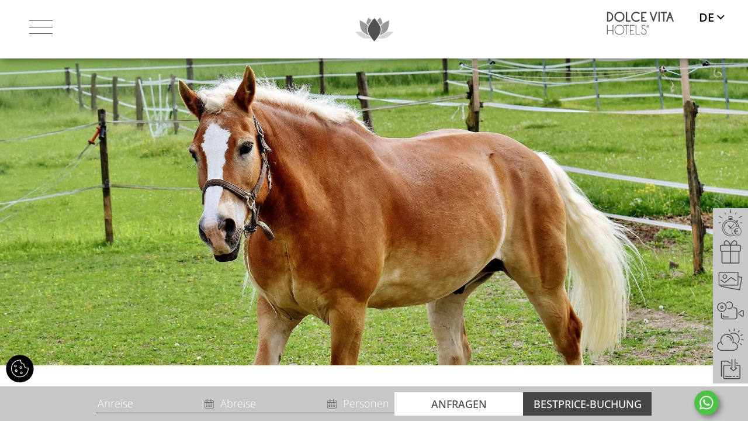

--- FILE ---
content_type: text/html; charset=utf-8
request_url: https://www.preidlhof.com/aktiv-sport/fun-sports/pferdesport/
body_size: 79909
content:
<!DOCTYPE html> <html lang="de"> <head> <meta charset="utf-8"> <!-- This website is powered by TYPO3 - inspiring people to share! TYPO3 is a free open source Content Management Framework initially created by Kasper Skaarhoj and licensed under GNU/GPL. TYPO3 is copyright 1998-2026 of Kasper Skaarhoj. Extensions are copyright of their respective owners. Information and contribution at https://typo3.org/ --> <title>Reit-Urlaub in Südtirol, Aktivhotel 5-Sterne Vinschgau</title> <meta name="generator" content="TYPO3 CMS"> <meta name="description" content="Ausritte, Reitstunden oder Kutschenfahrten. Die Reiterhöfe in der Umgebung lassen das Herz von Pferdefreunden höher schlagen. Reit-Urlaub in Südtirol"> <meta name="viewport" content="initial-scale=1.0, width=device-width, shrink-to-fit=no"> <meta property="og:title" content="Reit-Urlaub in Südtirol, Aktivhotel 5-Sterne Vinschgau"> <meta property="og:description" content="Ausritte, Reitstunden oder Kutschenfahrten. Die Reiterhöfe in der Umgebung lassen das Herz von Pferdefreunden höher schlagen. Reit-Urlaub in Südtirol"> <meta property="og:type" content="website"> <meta property="og:image" content="https://www.preidlhof.com/fileadmin/_processed_/0/c/csm_5-sterne-hotel-preidlhof-in-suedtirol-og-image_3b5415b0d5.jpg"> <meta property="og:url" content="https://www.preidlhof.com/aktiv-sport/fun-sports/pferdesport/"> <meta name="twitter:card" content="summary"> <link as="style" rel="preload" href="/typo3temp/assets/compressed/fonts-min.css?1768883669" > <link href="/typo3temp/assets/compressed/fonts-min.css?1768883669" rel="stylesheet" > <link as="style" rel="prefetch" href="/typo3temp/assets/compressed/intro_501abcb9c7b818654ca219a4bcc9681b-min.css?1768883669" > <link href="/typo3temp/assets/compressed/intro_501abcb9c7b818654ca219a4bcc9681b-min.css?1768883669" rel="stylesheet" > <link as="style" rel="prefetch" href="/typo3temp/assets/compressed/imageslider_501abcb9c7b818654ca219a4bcc9681b-min.css?1768883669" > <link href="/typo3temp/assets/compressed/imageslider_501abcb9c7b818654ca219a4bcc9681b-min.css?1768883669" rel="stylesheet" > <link as="style" rel="prefetch" href="/typo3temp/assets/compressed/cimageslider_501abcb9c7b818654ca219a4bcc9681b-min.css?1768883669" > <link href="/typo3temp/assets/compressed/cimageslider_501abcb9c7b818654ca219a4bcc9681b-min.css?1768883669" rel="stylesheet" > <link as="style" rel="prefetch" href="/typo3temp/assets/compressed/accordion_501abcb9c7b818654ca219a4bcc9681b-min.css?1768883669" > <link href="/typo3temp/assets/compressed/accordion_501abcb9c7b818654ca219a4bcc9681b-min.css?1768883669" rel="stylesheet" > <link as="style" rel="prefetch" href="/typo3temp/assets/compressed/narrowheader_501abcb9c7b818654ca219a4bcc9681b-min.css?1768883669" > <link href="/typo3temp/assets/compressed/narrowheader_501abcb9c7b818654ca219a4bcc9681b-min.css?1768883669" rel="stylesheet" > <link as="style" rel="prefetch" href="/typo3temp/assets/compressed/slick_501abcb9c7b818654ca219a4bcc9681b-min.css?1768883669" > <link href="/typo3temp/assets/compressed/slick_501abcb9c7b818654ca219a4bcc9681b-min.css?1768883669" rel="stylesheet" > <link as="style" rel="prefetch" href="/typo3temp/assets/compressed/aos_501abcb9c7b818654ca219a4bcc9681b-min.css?1768883669" > <link href="/typo3temp/assets/compressed/aos_501abcb9c7b818654ca219a4bcc9681b-min.css?1768883669" rel="stylesheet" > <link as="style" rel="prefetch" href="/typo3temp/assets/compressed/perfect-scrollbar-min.css?1768883669" > <link href="/typo3temp/assets/compressed/perfect-scrollbar-min.css?1768883669" rel="stylesheet" > <link as="style" rel="prefetch" href="/typo3temp/assets/compressed/styles_501abcb9c7b818654ca219a4bcc9681b-min.css?1768883669" > <link href="/typo3temp/assets/compressed/styles_501abcb9c7b818654ca219a4bcc9681b-min.css?1768883669" rel="stylesheet" > <link as="style" rel="prefetch" href="/typo3temp/assets/compressed/bootstrap-datepicker.standalone.min-min.css?1768883669" > <link href="/typo3temp/assets/compressed/bootstrap-datepicker.standalone.min-min.css?1768883669" rel="stylesheet" > <link as="style" rel="prefetch" href="/typo3temp/assets/compressed/select2.min-min.css?1768883669" > <link href="/typo3temp/assets/compressed/select2.min-min.css?1768883669" rel="stylesheet" > <link as="style" rel="prefetch" href="/typo3temp/assets/compressed/forms_501abcb9c7b818654ca219a4bcc9681b-min.css?1768883669" > <link href="/typo3temp/assets/compressed/forms_501abcb9c7b818654ca219a4bcc9681b-min.css?1768883669" rel="stylesheet" > <link as="style" rel="prefetch" href="/typo3temp/assets/compressed/offersshort_501abcb9c7b818654ca219a4bcc9681b-min.css?1768883669" > <link href="/typo3temp/assets/compressed/offersshort_501abcb9c7b818654ca219a4bcc9681b-min.css?1768883669" rel="stylesheet" > <link as="style" rel="prefetch" href="/typo3temp/assets/compressed/offersitem_501abcb9c7b818654ca219a4bcc9681b-min.css?1768883669" > <link href="/typo3temp/assets/compressed/offersitem_501abcb9c7b818654ca219a4bcc9681b-min.css?1768883669" rel="stylesheet" > <link as="style" rel="prefetch" href="/typo3temp/assets/compressed/footer_501abcb9c7b818654ca219a4bcc9681b-min.css?1768883669" > <link href="/typo3temp/assets/compressed/footer_501abcb9c7b818654ca219a4bcc9681b-min.css?1768883669" rel="stylesheet" > <script defer="defer" src="/typo3temp/assets/compressed/MpForms-min.js?1768883668"></script> <script defer="defer" src="/typo3temp/assets/compressed/jquery-3.6.0.min-min.js?1768883669"></script> <script> (function jqIsReady() { if (typeof $ === "undefined"){ setTimeout(jqIsReady,10); return ; } var async = async || []; while(async.length) { var obj = async.shift(); if (obj[0] =="ready") { $(obj[1]); }else if (obj[0] =="load"){ $(window).load(obj[1]); } } async = { push: function(param){ if (param[0] =="ready") { $(param[1]); }else if (param[0] =="load"){ $(window).load(param[1]); } } }; })(); </script> <link rel="apple-touch-icon" sizes="57x57" href="/apple-icon-57x57.png"> <link rel="apple-touch-icon" sizes="60x60" href="/apple-icon-60x60.png"> <link rel="apple-touch-icon" sizes="72x72" href="/apple-icon-72x72.png"> <link rel="apple-touch-icon" sizes="76x76" href="/apple-icon-76x76.png"> <link rel="apple-touch-icon" sizes="114x114" href="/apple-icon-114x114.png"> <link rel="apple-touch-icon" sizes="120x120" href="/apple-icon-120x120.png"> <link rel="apple-touch-icon" sizes="144x144" href="/apple-icon-144x144.png"> <link rel="apple-touch-icon" sizes="152x152" href="/apple-icon-152x152.png"> <link rel="apple-touch-icon" sizes="180x180" href="/apple-icon-180x180.png"> <link rel="icon" type="image/png" sizes="192x192" href="/android-icon-192x192.png"> <link rel="icon" type="image/png" sizes="32x32" href="/favicon-32x32.png"> <link rel="icon" type="image/png" sizes="96x96" href="/favicon-96x96.png"> <link rel="icon" type="image/png" sizes="16x16" href="/favicon-16x16.png"> <link rel="manifest" href="/manifest.json"> <meta name="msapplication-TileColor" content="#ffffff"> <meta name="msapplication-TileImage" content="/ms-icon-144x144.png"> <meta name="theme-color" content="#ffffff"> <meta name="format-detection" content="telephone=no,date=no"> <link rel="canonical" href="https://www.preidlhof.com/aktiv-sport/fun-sports/pferdesport/"/> </head> <body class="tplDefault tplId187 tplLang-de tplLayout0 "> <script> let vpSim = document.createElement("div"); vpSim.style.position = "absolute"; vpSim.style.height = "100vh"; document.body.append(vpSim); document.body .closest("html") .style.setProperty( "--mobileUrlHeight", vpSim.offsetHeight - window.innerHeight + "px" ); vpSim.remove(); </script> <script type="application/ld+json">{ "@context": "https://schema.org", "@type": "BreadcrumbList", "itemListElement": [ { "@type": "ListItem", "position": 1, "name": "Startseite", "item": "https://www.preidlhof.com/" }, { "@type": "ListItem", "position": 2, "name": "Aktiv & Sport", "item": "https://www.preidlhof.com/aktiv-sport/" }, { "@type": "ListItem", "position": 3, "name": "Fun Sports", "item": "https://www.preidlhof.com/aktiv-sport/fun-sports/" }, { "@type": "ListItem", "position": 4, "name": "Pferdesport", "item": "https://www.preidlhof.com/aktiv-sport/fun-sports/pferdesport/" } ] }</script> <div id="page" data-id="187"> <div id="topbar" class="topbar"> <div class="topbar-inner"> <div class="topbar-left"> <button class="hamburger hamburger--slider js-hamburger" title="Menü"> <span class="hamburger-box"> <span class="hamburger-inner"></span> </span> </button> <div class="topbar-phone"> <a href="tel:+390473666251" title="+39 0473 666251"> <?xml version="1.0" encoding="UTF-8"?> <svg xmlns="http://www.w3.org/2000/svg" width="22" height="22" viewBox="0 0 22 22" fill="none"> <path d="M16.608 21.6588C14.8083 21.6588 13.2217 20.9847 11.8921 19.6555L2.33662 10.1C-1.53921 6.22373 1.44204 1.30772 1.47251 1.2585C1.4794 1.24678 1.48848 1.23418 1.49785 1.22188C1.56948 1.12988 2.21079 0.341211 3.1707 0.341211C3.47158 0.341211 3.76646 0.420899 4.04697 0.577637C4.65737 0.919239 6.72442 2.13154 7.34331 2.49482L7.41084 2.53672C7.469 2.57861 8.81431 3.56123 8.40532 4.85234C8.12847 5.72803 7.62984 7.15332 7.53257 7.43047L7.52525 7.45127L7.52964 7.47324C7.61182 7.89687 8.05288 9.454 10.2809 11.716C12.4599 13.7706 14.0891 14.3302 14.5363 14.4526L14.5616 14.4597L14.5864 14.4512C14.8583 14.3557 16.2623 13.8646 17.1402 13.5869C17.2981 13.5368 17.4616 13.5116 17.6264 13.5116C18.6523 13.5116 19.3754 14.4708 19.4545 14.5801L19.4772 14.6146C19.8537 15.2557 21.0686 17.3261 21.4149 17.9454C22.0454 19.0745 21.269 20.1063 20.7705 20.4939L20.7345 20.5194C20.6567 20.5678 18.8757 21.6588 16.608 21.6588ZM3.1707 1.21338C2.70005 1.21338 2.31143 1.61416 2.20347 1.73721C1.93174 2.18955 -0.320018 6.20938 2.95361 9.4833L12.5091 19.0388C13.6691 20.1986 15.0481 20.7866 16.608 20.7866C18.5144 20.7866 20.0738 19.8969 20.2454 19.7952L20.264 19.7826C20.4417 19.6317 21.0345 19.054 20.6529 18.3711C20.2599 17.668 18.7518 15.1024 18.7394 15.0813C18.5498 14.832 18.0869 14.387 17.6123 14.387C17.5407 14.387 17.4707 14.3976 17.4042 14.4184C16.4735 14.7125 14.9167 15.2595 14.7422 15.321C14.6601 15.3497 14.589 15.3564 14.5145 15.3436C14.4329 15.3298 12.4672 14.9768 9.67095 12.3392C6.8022 9.42793 6.64854 7.51338 6.64341 7.4334C6.64004 7.37275 6.64824 7.31475 6.66787 7.25937C6.81553 6.83955 7.30112 5.45059 7.57344 4.58896C7.769 3.97227 7.06177 3.37197 6.91807 3.25801C6.84512 3.21465 4.32573 1.7334 3.62129 1.33936C3.46983 1.25469 3.32246 1.21338 3.1707 1.21338Z" fill="white"></path> </svg> </a> </div> <div class="topbar-btns font_button"> <a href="/anfragen/" title="Fragen Sie Ihren Urlaub in Naturns, 5-Sterne-Hotel an" class="topbar-btn topbar-btn-book"> <svg width="80" height="80" viewBox="0 0 80 80" fill="transparent" xmlns="http://www.w3.org/2000/svg" vector-effect="non-scaling-size"> <rect width="80" height="80" fill="transparent"/> <g> <path d="M64.2297 59.5551H15.7703C13.4707 59.5551 11.6 57.6844 11.6 55.3848V24.6153C11.6 22.3156 13.4707 20.4449 15.7703 20.4449H64.2297C66.5293 20.4449 68.4 22.3156 68.4 24.6153V55.3848C68.4 57.6844 66.5293 59.5551 64.2297 59.5551ZM15.7703 22.7942C14.766 22.7942 13.9488 23.611 13.9488 24.6153V55.3848C13.9488 56.3891 14.766 57.2059 15.7703 57.2059H64.2297C65.234 57.2059 66.0511 56.3891 66.0511 55.3848V24.6153C66.0511 23.611 65.234 22.7942 64.2297 22.7942H15.7703Z" fill="white"/> <path d="M66.2511 58.6735C65.9597 58.6735 65.68 58.5656 65.4636 58.3703L50.182 44.5414C49.7019 44.1071 49.6644 43.3629 50.0984 42.8824C50.5335 42.4031 51.2773 42.3649 51.7578 42.7992L67.0394 56.6281C67.5191 57.0629 67.5562 57.8071 67.1226 58.2871C66.8996 58.5328 66.582 58.6735 66.2511 58.6735Z" fill="white"/> <path d="M13.7512 58.6734C13.4196 58.6734 13.102 58.5324 12.8801 58.2867C12.67 58.0547 12.5625 57.7539 12.5782 57.4406C12.5934 57.1274 12.7301 56.8387 12.9629 56.6281L28.2391 42.8C28.4719 42.5891 28.7735 42.4844 29.0856 42.4973C29.3989 42.5129 29.6875 42.6496 29.8981 42.8824C30.1082 43.1149 30.2157 43.4156 30.2 43.7289C30.1848 44.0422 30.0481 44.3309 29.8153 44.5414L14.5391 58.3695C14.3235 58.5652 14.0434 58.6734 13.7512 58.6734Z" fill="white"/> <path d="M39.9985 47.4352C39.7067 47.4352 39.4266 47.3274 39.2102 47.1313L12.9629 23.3712C12.7301 23.1606 12.5934 22.8719 12.5782 22.5587C12.5625 22.2454 12.67 21.9446 12.8805 21.7122C13.0907 21.4801 13.3793 21.3434 13.6926 21.3278C14.0059 21.3114 14.3067 21.4196 14.5395 21.6301L39.9985 44.6766L65.4633 21.6298C65.9422 21.1946 66.6871 21.2333 67.1219 21.7122C67.5563 22.1923 67.5192 22.9364 67.0399 23.3712L40.7864 47.1317C40.5692 47.3278 40.2899 47.4352 39.9985 47.4352Z" fill="white"/> </g> </svg> Anfragen </a> <a href="https://booking.preidlhof.com/" target="_blank" rel="noreferrer" title="Buchen Sie jetzt Ihren Urlaub in Südtirol Hotel 5 Sterne" class="topbar-btn topbar-btn-book"> <svg width="80" height="80" viewBox="0 0 80 80" fill="transparent" xmlns="http://www.w3.org/2000/svg" vector-effect="non-scaling-size"> <rect width="80" height="80" fill="transparent"/> <g> <path d="M60.966 67.3383H19.0363C14.9371 67.3383 11.6019 64.0035 11.6019 59.9043V24.9672C11.6019 20.868 14.9371 17.5328 19.0363 17.5328H19.848C20.4816 17.5328 20.9969 18.0481 20.9969 18.6817C20.9969 19.3153 20.4816 19.8305 19.848 19.8305H19.0363C16.2039 19.8305 13.8996 22.1348 13.8996 24.9672V59.9043C13.8996 62.7364 16.2039 65.0407 19.0363 65.0407H60.966C63.798 65.0407 66.1023 62.7364 66.1023 59.9043V24.9672C66.1023 22.1348 63.798 19.8305 60.966 19.8305H59.0019C58.3683 19.8305 57.8527 19.3153 57.8527 18.6817C57.8527 18.0481 58.3683 17.5328 59.0019 17.5328H60.966C65.0652 17.5328 68.4 20.868 68.4 24.9672V59.9043C68.4 64.0035 65.0652 67.3383 60.966 67.3383Z" fill="white"/> <path d="M43.5495 19.8305H35.3003C34.6667 19.8305 34.1515 19.3153 34.1515 18.6817C34.1515 18.0481 34.6667 17.5328 35.3003 17.5328H43.5495C44.1831 17.5328 44.6984 18.0481 44.6984 18.6817C44.6984 19.3153 44.1831 19.8305 43.5495 19.8305Z" fill="white"/> <path d="M62.1445 31.7208H12.7488C12.1152 31.7208 11.6 31.2055 11.6 30.5719C11.6 29.9383 12.1152 29.4231 12.7488 29.4231H62.1445C62.7781 29.4231 63.2933 29.9383 63.2933 30.5719C63.2933 31.2055 62.7781 31.7208 62.1445 31.7208Z" fill="white"/> <path d="M28.0652 24.7008H27.0832C25.3488 24.7008 23.9375 23.2895 23.9375 21.5551V15.8074C23.9375 14.0731 25.3488 12.6617 27.0832 12.6617H28.0652C29.8 12.6617 31.2113 14.0731 31.2113 15.8074V21.5551C31.2113 23.2895 29.8 24.7008 28.0652 24.7008ZM27.0832 14.9594C26.6156 14.9594 26.2352 15.3399 26.2352 15.8074V21.5551C26.2352 22.0227 26.6156 22.4031 27.0832 22.4031H28.0652C28.5328 22.4031 28.9133 22.0227 28.9133 21.5551V15.8074C28.9133 15.3399 28.5328 14.9594 28.0652 14.9594H27.0832Z" fill="white"/> <path d="M51.7668 24.7008H50.7844C49.05 24.7008 47.6387 23.2895 47.6387 21.5551V15.8074C47.6387 14.0731 49.05 12.6617 50.7844 12.6617H51.7668C53.5012 12.6617 54.9125 14.0731 54.9125 15.8074V21.5551C54.9125 23.2895 53.5012 24.7008 51.7668 24.7008ZM50.7844 14.9594C50.3168 14.9594 49.9363 15.3399 49.9363 15.8074V21.5551C49.9363 22.0227 50.3168 22.4031 50.7844 22.4031H51.7668C52.2344 22.4031 52.6148 22.0227 52.6148 21.5551V15.8074C52.6148 15.3399 52.2344 14.9594 51.7668 14.9594H50.7844Z" fill="white"/> <path d="M27.4105 41.5419H22.2055C21.5719 41.5419 21.0566 41.0266 21.0566 40.393V38.4368C21.0566 37.8032 21.5719 37.288 22.2055 37.288C22.8391 37.288 23.3543 37.8032 23.3543 38.4368V39.2442H27.4105C28.0441 39.2442 28.5594 39.7594 28.5594 40.393C28.5594 41.0266 28.0441 41.5419 27.4105 41.5419Z" fill="white"/> <path d="M41.6511 41.5419H36.4461C35.8125 41.5419 35.2972 41.0266 35.2972 40.393V38.4368C35.2972 37.8032 35.8125 37.288 36.4461 37.288C37.0797 37.288 37.5949 37.8032 37.5949 38.4368V39.2442H41.6511C42.2847 39.2442 42.8 39.7594 42.8 40.393C42.8 41.0266 42.2847 41.5419 41.6511 41.5419Z" fill="white"/> <path d="M55.8917 41.5419H50.6867C50.0531 41.5419 49.5378 41.0266 49.5378 40.393V38.4368C49.5378 37.8032 50.0531 37.288 50.6867 37.288C51.3203 37.288 51.8355 37.8032 51.8355 38.4368V39.2442H55.8917C56.5253 39.2442 57.0406 39.7594 57.0406 40.393C57.0406 41.0266 56.5253 41.5419 55.8917 41.5419Z" fill="white"/> <path d="M27.4105 49.7915H22.2055C21.5719 49.7915 21.0566 49.2763 21.0566 48.6427V46.6864C21.0566 46.0528 21.5719 45.5376 22.2055 45.5376C22.8391 45.5376 23.3543 46.0528 23.3543 46.6864V47.4938H27.4105C28.0441 47.4938 28.5594 48.0091 28.5594 48.6427C28.5594 49.2763 28.0441 49.7915 27.4105 49.7915Z" fill="white"/> <path d="M41.6511 49.7915H36.4461C35.8125 49.7915 35.2972 49.2763 35.2972 48.6427V46.6864C35.2972 46.0528 35.8125 45.5376 36.4461 45.5376C37.0797 45.5376 37.5949 46.0528 37.5949 46.6864V47.4938H41.6511C42.2847 47.4938 42.8 48.0091 42.8 48.6427C42.8 49.2763 42.2847 49.7915 41.6511 49.7915Z" fill="white"/> <path d="M55.8917 49.7915H50.6867C50.0531 49.7915 49.5378 49.2763 49.5378 48.6427V46.6864C49.5378 46.0528 50.0531 45.5376 50.6867 45.5376C51.3203 45.5376 51.8355 46.0528 51.8355 46.6864V47.4938H55.8917C56.5253 47.4938 57.0406 48.0091 57.0406 48.6427C57.0406 49.2763 56.5253 49.7915 55.8917 49.7915Z" fill="white"/> <path d="M27.4105 58.0411H22.2055C21.5719 58.0411 21.0566 57.5259 21.0566 56.8923V54.9364C21.0566 54.3028 21.5719 53.7876 22.2055 53.7876C22.8391 53.7876 23.3543 54.3028 23.3543 54.9364V55.7435H27.4105C28.0441 55.7435 28.5594 56.2587 28.5594 56.8923C28.5594 57.5259 28.0441 58.0411 27.4105 58.0411Z" fill="white"/> <path d="M41.6511 58.0411H36.4461C35.8125 58.0411 35.2972 57.5259 35.2972 56.8923V54.9364C35.2972 54.3028 35.8125 53.7876 36.4461 53.7876C37.0797 53.7876 37.5949 54.3028 37.5949 54.9364V55.7435H41.6511C42.2847 55.7435 42.8 56.2587 42.8 56.8923C42.8 57.5259 42.2847 58.0411 41.6511 58.0411Z" fill="white"/> <path d="M55.8917 58.0411H50.6867C50.0531 58.0411 49.5378 57.5259 49.5378 56.8923V54.9364C49.5378 54.3028 50.0531 53.7876 50.6867 53.7876C51.3203 53.7876 51.8355 54.3028 51.8355 54.9364V55.7435H55.8917C56.5253 55.7435 57.0406 56.2587 57.0406 56.8923C57.0406 57.5259 56.5253 58.0411 55.8917 58.0411Z" fill="white"/> </g> </svg> Buchen </a> </div> </div> <div class="topbar-center" data-aos="fade-down"> <a href="/" title="Luxuriöses 5-Sterne-Wellnesshotel Südtirol, Naturns" class="topbar-logo"> <div class="topbar-logo-flower"> <svg width="191" height="118" viewBox="0 0 191 118" fill="none" xmlns="http://www.w3.org/2000/svg"> <title>Preidlhof Luxury DolceVita Resort</title> <path class="plogo-paths plogo-third" d="M189.801 71.6095C190.228 71.1149 190.617 70.6584 190.964 70.2497C190.359 70.193 189.674 70.134 188.924 70.0744C185.631 69.8141 181.052 69.5563 175.92 69.5563C170.299 69.549 164.005 69.8757 158.043 70.8293C151.7 77.2931 143.123 82.632 135.455 86.6813C128.476 90.3522 122.26 92.9162 119.193 94.1115C118.81 94.3024 118.488 94.4396 118.269 94.5656C118.269 94.5656 116.936 96.4689 116.841 96.5695C115.95 97.8766 115.051 99.1535 114.151 100.395C113.502 101.289 112.855 102.157 112.211 103.01C112.536 103.039 112.876 103.067 113.234 103.096C116.523 103.356 121.105 103.613 126.24 103.613C135.95 103.624 147.674 102.652 156.221 99.1384C169.448 93.7668 183.662 78.7511 189.801 71.6095Z" fill="#ED9DD7"/> <path class="plogo-paths plogo-third" d="M77.1872 100.396C76.3063 99.1772 75.4216 97.9228 74.5466 96.6421L73.4997 95.0937C73.4548 95.0219 73.1501 94.52 72.9391 94.3038C69.8708 93.1074 63.4499 90.4718 56.4753 86.8032C48.8054 82.7525 40.2297 77.4176 33.8893 70.9512C27.9265 69.9975 21.6349 69.6705 16.0129 69.6758C10.8791 69.6758 6.2975 69.9385 3.0104 70.1953C2.258 70.2558 1.5724 70.3144 0.967499 70.3712C1.3156 70.7843 1.7043 71.2369 2.132 71.734C4.1901 74.1129 7.1252 77.3682 10.6286 80.8491C17.6159 87.816 26.9172 95.6788 35.7121 99.2628C44.2565 102.777 55.9787 103.749 65.6916 103.739C70.8268 103.739 75.4069 103.478 78.695 103.22C78.8903 103.205 79.0661 103.189 79.2516 103.174C78.5661 102.269 77.8776 101.345 77.1872 100.396Z" fill="#ED9DD7"/> <path class="plogo-paths plogo-second" d="M114.152 19.7417C118.326 25.5136 122.531 32.021 125.763 38.73C128.438 35.0224 131.947 31.6172 135.845 28.5464C135.894 28.0508 135.927 27.5488 135.927 27.0254C135.998 18.5088 129.23 6.5488 125.798 1.2905C125.483 0.8037 125.199 0.3711 124.955 0C124.514 0.3471 123.988 0.7671 123.396 1.2539C121.567 2.7563 119.101 4.8921 116.587 7.4018C114.386 9.5781 112.164 12.063 110.293 14.6279C111.556 16.2456 112.857 17.9565 114.152 19.7417Z" fill="#E363BF"/> <path class="plogo-paths plogo-second" d="M65.7795 38.311C68.9836 31.7505 73.1013 25.3925 77.1872 19.7431C78.5739 17.8335 79.9597 16.0141 81.3073 14.2959C80.0554 12.624 78.6667 10.9936 77.2311 9.47025C73.2946 5.25585 69.1183 1.80275 66.9797 0.123047C66.7321 0.491747 66.4489 0.924347 66.1345 1.41405C64.9982 3.18165 63.4787 5.66705 61.9689 8.53025C58.9308 14.2343 55.9758 21.498 56.0051 27.1474C56.0051 27.6723 56.0378 28.1753 56.0866 28.6675C59.7941 31.5923 63.1564 34.8125 65.7795 38.311Z" fill="#E363BF"/> <path class="plogo-paths plogo-second" d="M169.719 13.9473C168.908 14.2672 167.903 14.6744 166.738 15.1612C163.48 16.5303 159.011 18.5343 154.189 21.0714C144.549 26.1236 133.521 33.3926 128.043 41.6134C127.845 41.9039 127.654 42.2086 127.467 42.5128C129.935 48.4102 131.521 54.3819 131.546 60.0709C131.504 69.6065 127.084 79.9395 121.449 89.3824C124.692 88.0186 129.08 86.0435 133.812 83.5513C143.454 78.4991 154.48 71.2296 159.958 63.0133C168.621 50.2232 169.781 25.9312 169.734 15.9776C169.734 15.213 169.727 14.5338 169.719 13.9473Z" fill="#E363BF"/> <path class="plogo-paths plogo-second" d="M69.7926 89.2163C64.2047 79.8178 59.8341 69.5512 59.795 60.0693C59.8189 54.2236 61.4884 48.082 64.0748 42.0273C64.0133 41.9331 63.9517 41.8296 63.8873 41.7368C55.6739 29.3564 34.9649 19.3369 25.1949 15.2846C24.0304 14.7954 23.0225 14.3901 22.211 14.0708C22.2013 14.6557 22.1959 15.3335 22.1959 16.101C22.1495 26.0542 23.3092 50.3467 31.9757 63.1328C39.9527 75.1518 59.711 84.9477 69.7926 89.2163Z" fill="#E363BF"/> <path class="plogo-paths plogo-first" d="M80.0485 21.8213C71.5856 33.4126 63.2785 48.1953 63.3303 60.0708C63.2912 70.4507 69.6242 83.0874 76.903 93.832C84.1579 104.59 92.265 113.523 95.492 116.93C95.554 116.995 95.613 117.056 95.67 117.119C95.728 117.056 95.789 116.995 95.849 116.93C96.771 115.954 98.09 114.532 99.673 112.742C102.843 109.166 107.072 104.126 111.291 98.3193C119.756 86.728 128.062 71.9453 128.008 60.0708C128.047 49.6875 121.715 37.0508 114.437 26.3095C107.18 15.5473 99.072 6.62064 95.849 3.20654C95.789 3.14254 95.728 3.08054 95.67 3.01904C95.613 3.08054 95.554 3.14254 95.492 3.20654C94.569 4.18264 93.251 5.61034 91.666 7.39844C88.4968 10.9746 84.2653 16.0117 80.0485 21.8213Z" fill="#DC3CAF"/> </svg> </div> <div class="topbar-logo-content"> <svg width="210" height="78" viewBox="0 0 210 78" fill="none" xmlns="http://www.w3.org/2000/svg"> <title>Preidlhof Luxury DolceVita Resort</title> <path d="M77.2368 14.303L72.8906 11.399L68.5469 14.303L69.9673 9.27299L65.8623 6.03999L71.0854 5.83399L72.8906 0.929993L74.6997 5.83399L79.9248 6.03999L75.8179 9.27299L77.2368 14.303Z" fill="#63646A"/> <path d="M93.6267 14.303L89.281 11.399L84.9353 14.303L86.3562 9.27299L82.2498 6.03999L87.4724 5.83399L89.281 0.929993L91.0886 5.83399L96.3123 6.03999L92.2049 9.27299L93.6267 14.303Z" fill="#63646A"/> <path d="M110.015 14.303L105.669 11.399L101.321 14.303L102.743 9.27299L98.6377 6.03999L103.859 5.83399L105.669 0.929993L107.476 5.83399L112.699 6.03999L108.595 9.27299L110.015 14.303Z" fill="#63646A"/> <path d="M126.401 14.303L122.055 11.399L117.708 14.303L119.131 9.27299L115.024 6.03999L120.25 5.83399L122.055 0.929993L123.863 5.83399L129.088 6.03999L124.98 9.27299L126.401 14.303Z" fill="#63646A"/> <path d="M142.788 14.303L138.442 11.399L134.096 14.303L135.519 9.27299L131.411 6.03999L136.638 5.83399L138.442 0.929993L140.251 5.83399L145.476 6.03999L141.367 9.27299L142.788 14.303Z" fill="#63646A"/> <path d="M9.55197 40.923H3.84837V50.785H0.045166V25.713H9.55197C14.4485 25.713 17.5808 28.951 17.5808 33.319C17.5808 37.687 14.4485 40.923 9.55197 40.923ZM9.34057 29.128H3.84837V37.475H9.34057C11.9827 37.475 13.7776 35.959 13.7776 33.319C13.7776 30.677 11.9827 29.128 9.34057 29.128Z" fill="#63646A"/> <path d="M39.5491 50.785L34.2683 40.22H29.514V50.785H25.7112V25.713H35.4305C40.1834 25.713 43.2127 28.775 43.2127 33.037C43.2127 36.63 41.0286 38.917 38.2122 39.692L43.9861 50.785H39.5491ZM35.1487 29.128H29.514V36.982H35.1487C37.6849 36.982 39.4109 35.538 39.4109 33.072C39.4109 30.607 37.6849 29.128 35.1487 29.128Z" fill="#63646A"/> <path d="M52.2942 50.785V25.713H68.3172V29.128H56.097V36.451H66.5208V39.831H56.097V47.368H68.3172V50.785H52.2942Z" fill="#63646A"/> <path d="M80.8484 25.713H77.0452V50.785H80.8484V25.713Z" fill="#63646A"/> <path d="M106.199 48.425C104.615 50.01 102.328 50.783 99.7222 50.783H90.9185V25.711H99.7222C102.328 25.711 104.615 26.488 106.199 28.07C108.913 30.785 108.734 34.446 108.734 38.074C108.734 41.697 108.913 45.713 106.199 48.425ZM103.593 30.818C102.539 29.656 101.129 29.128 99.3335 29.128H94.7212V47.368H99.3335C101.129 47.368 102.539 46.84 103.593 45.677C104.898 44.233 104.931 41.523 104.931 38.074C104.931 34.622 104.898 32.262 103.593 30.818Z" fill="#63646A"/> <path d="M117.887 50.785V25.713H121.691V47.368H133.769V50.785H117.887Z" fill="#63646A"/> <path d="M155.597 50.785V39.831H145.42V50.785H141.617V25.713H145.42V36.419H155.597V25.713H159.399V50.785H155.597Z" fill="#63646A"/> <path d="M184.187 48.319C182.46 50.046 180.242 50.997 177.564 50.997C174.89 50.997 172.709 50.046 170.982 48.319C168.517 45.853 168.552 43.074 168.552 38.248C168.552 33.424 168.517 30.642 170.982 28.178C172.709 26.453 174.89 25.502 177.564 25.502C180.242 25.502 182.46 26.453 184.187 28.178C186.648 30.642 186.58 33.424 186.58 38.248C186.58 43.074 186.648 45.853 184.187 48.319ZM181.298 30.465C180.417 29.514 179.044 28.919 177.564 28.919C176.086 28.919 174.712 29.514 173.835 30.465C172.601 31.804 172.355 33.214 172.355 38.248C172.355 43.285 172.601 44.691 173.835 46.03C174.712 46.981 176.086 47.58 177.564 47.58C179.044 47.58 180.417 46.981 181.298 46.03C182.533 44.691 182.777 43.285 182.777 38.248C182.777 33.214 182.533 31.804 181.298 30.465Z" fill="#63646A"/> <path d="M199.536 29.128V36.771H209.961V40.182H199.536V50.785H195.732V25.713H211.756V29.128H199.536Z" fill="#63646A"/> <path d="M0 75.08V61.325H1.78418V73.505H7.24414V75.08H0Z" fill="#63646A"/> <path d="M17.0293 64.832V75.08H15.3496V73.61C14.9727 74.17 14.5488 74.596 14.0801 74.89C13.6104 75.185 13.1035 75.332 12.5566 75.332C11.7031 75.332 11.0234 75.045 10.5195 74.47C10.0156 73.897 9.76367 73.015 9.76367 71.825V64.832H11.5488V71.51C11.5488 72.28 11.6748 72.833 11.9268 73.169C12.1797 73.505 12.5078 73.673 12.9141 73.673C13.3203 73.673 13.7295 73.522 14.1426 73.221C14.5547 72.921 14.9229 72.504 15.2451 71.971V64.832H17.0293Z" fill="#63646A"/> <path d="M23.8545 71.09L21.5859 75.08H19.5488L22.7207 69.788L19.7598 64.832H21.7969L23.8545 68.486L25.9121 64.832H27.9492L24.9883 69.788L28.1797 75.08H26.1436L23.8545 71.09Z" fill="#63646A"/> <path d="M37.9668 64.832V75.08H36.2871V73.61C35.9082 74.17 35.4844 74.596 35.0156 74.89C34.5469 75.185 34.0391 75.332 33.4941 75.332C32.6387 75.332 31.9609 75.045 31.457 74.47C30.9531 73.897 30.7012 73.015 30.7012 71.825V64.832H32.4854V71.51C32.4854 72.28 32.6113 72.833 32.8633 73.169C33.1152 73.505 33.4443 73.673 33.8506 73.673C34.2559 73.673 34.666 73.522 35.0791 73.221C35.4922 72.921 35.8594 72.504 36.1816 71.971V64.832H37.9668Z" fill="#63646A"/> <path d="M41.5371 75.08V64.832H43.2168V66.365C43.5801 65.791 44 65.35 44.4766 65.042C44.9521 64.734 45.4629 64.58 46.0098 64.58C46.2051 64.58 46.3594 64.594 46.4707 64.622V66.637C46.3594 66.61 46.2441 66.593 46.125 66.586C46.0059 66.579 45.8477 66.575 45.6523 66.575C45.2041 66.575 44.7812 66.69 44.3818 66.922C43.9824 67.152 43.6289 67.527 43.3213 68.045V75.08H41.5371Z" fill="#63646A"/> <path d="M51.9727 78.965H50.1875L51.5312 75.08H50.8594L47.9414 64.832H49.8945L52.0996 73.799L54.8291 64.832H56.6768L51.9727 78.965Z" fill="#63646A"/> <path d="M66.9219 61.157C67.3965 61.129 67.9531 61.108 68.5908 61.094C69.2275 61.08 69.9521 61.073 70.7637 61.073C72.4297 61.073 73.7148 61.542 74.6172 62.48C75.5205 63.418 75.9727 64.783 75.9727 66.575V70.019C75.9727 71.727 75.5273 73.04 74.6387 73.957C73.75 74.874 72.4238 75.332 70.6592 75.332C69.9453 75.332 69.3086 75.321 68.748 75.301C68.1875 75.279 67.5791 75.248 66.9219 75.206V61.157ZM68.7061 73.673C69.5176 73.757 70.1689 73.799 70.6592 73.799C71.709 73.799 72.5596 73.494 73.2109 72.885C73.8613 72.276 74.1875 71.37 74.1875 70.166V66.449C74.1875 65.147 73.8721 64.177 73.2422 63.541C72.6123 62.903 71.751 62.585 70.6592 62.585C70.3232 62.585 69.9941 62.589 69.6719 62.595C69.3496 62.602 69.0283 62.613 68.7061 62.627V73.673Z" fill="#63646A"/> <path d="M86.6191 71.51C86.6191 72.7 86.3252 73.635 85.7373 74.313C85.1494 74.993 84.2109 75.332 82.9238 75.332C81.6348 75.332 80.6973 74.993 80.1094 74.313C79.5215 73.635 79.2275 72.7 79.2275 71.51V68.402C79.2275 67.212 79.5215 66.277 80.1094 65.598C80.6973 64.92 81.6348 64.58 82.9238 64.58C84.2109 64.58 85.1494 64.92 85.7373 65.598C86.3252 66.277 86.6191 67.212 86.6191 68.402V71.51ZM84.834 68.234C84.834 67.52 84.666 66.981 84.3301 66.617C83.9941 66.253 83.5254 66.071 82.9238 66.071C82.3213 66.071 81.8525 66.257 81.5156 66.628C81.1797 66.999 81.0117 67.541 81.0117 68.255V71.657C81.0117 72.371 81.1797 72.914 81.5156 73.284C81.8525 73.655 82.3213 73.841 82.9238 73.841C83.5254 73.841 83.9941 73.655 84.3301 73.284C84.666 72.914 84.834 72.371 84.834 71.657V68.234Z" fill="#63646A"/> <path d="M90.084 75.08V60.737H91.8691V75.08H90.084Z" fill="#63646A"/> <path d="M99.1348 75.332C97.8184 75.332 96.8555 75.007 96.2461 74.355C95.6377 73.704 95.334 72.756 95.334 71.51V68.402C95.334 67.17 95.6377 66.225 96.2461 65.567C96.8555 64.909 97.8184 64.58 99.1348 64.58C99.498 64.58 99.8164 64.597 100.09 64.633C100.363 64.668 100.73 64.719 101.192 64.79L101.15 66.365C100.786 66.295 100.461 66.243 100.174 66.208C99.8867 66.173 99.54 66.155 99.1348 66.155C98.4629 66.155 97.959 66.337 97.6221 66.701C97.2861 67.065 97.1182 67.583 97.1182 68.255V71.635C97.1182 72.349 97.2969 72.882 97.6543 73.232C98.0107 73.582 98.5039 73.757 99.1348 73.757C99.54 73.757 99.8867 73.739 100.174 73.704C100.461 73.67 100.786 73.617 101.15 73.547L101.192 75.122C100.73 75.192 100.363 75.244 100.09 75.279C99.8164 75.314 99.498 75.332 99.1348 75.332Z" fill="#63646A"/> <path d="M104.237 68.339C104.237 67.121 104.527 66.19 105.108 65.546C105.689 64.902 106.589 64.58 107.807 64.58C108.997 64.58 109.896 64.898 110.506 65.535C111.115 66.173 111.419 67.107 111.419 68.339V70.502H106.021V71.741C106.021 72.455 106.189 72.969 106.525 73.284C106.862 73.599 107.4 73.757 108.143 73.757C108.367 73.757 108.611 73.743 108.878 73.715C109.145 73.687 109.414 73.655 109.687 73.62C109.959 73.586 110.219 73.547 110.463 73.505C110.709 73.463 110.922 73.421 111.104 73.379L111.02 74.954C110.559 75.038 110.064 75.122 109.539 75.206C109.015 75.29 108.549 75.332 108.143 75.332C106.729 75.332 105.725 75.027 105.129 74.419C104.534 73.809 104.237 72.882 104.237 71.635V68.339ZM106.021 69.074H109.635V68.129C109.635 67.428 109.467 66.911 109.13 66.575C108.794 66.239 108.354 66.071 107.807 66.071C107.275 66.071 106.844 66.239 106.516 66.575C106.187 66.911 106.021 67.408 106.021 68.066V69.074Z" fill="#63646A"/> <path d="M119.735 75.08H117.383L113.309 61.325H115.199L118.559 73.358L121.919 61.325H123.809L119.735 75.08Z" fill="#63646A"/> <path d="M128.282 62.06C128.282 62.69 127.891 63.005 127.106 63.005C126.336 63.005 125.951 62.69 125.951 62.06V61.451C125.951 60.807 126.336 60.485 127.106 60.485C127.891 60.485 128.282 60.807 128.282 61.451V62.06ZM126.225 75.08V64.832H128.01V75.08H126.225Z" fill="#63646A"/> <path d="M131.895 66.302H130.424V64.832H131.895L132.23 62.102H133.68V64.832H136.409V66.302H133.68V72.307C133.68 72.84 133.791 73.221 134.016 73.452C134.239 73.683 134.575 73.799 135.023 73.799C135.331 73.799 135.65 73.781 135.979 73.746C136.308 73.712 136.577 73.673 136.787 73.631V75.122C136.549 75.177 136.29 75.227 136.01 75.269C135.73 75.311 135.43 75.332 135.107 75.332C134.002 75.332 133.189 75.087 132.672 74.596C132.153 74.107 131.895 73.295 131.895 72.161V66.302Z" fill="#63646A"/> <path d="M146.006 75.08H144.305V73.442C143.479 74.702 142.562 75.332 141.554 75.332C140.756 75.332 140.111 75.055 139.622 74.503C139.132 73.949 138.887 73.183 138.887 72.203V71.615C138.887 71.195 138.961 70.803 139.107 70.439C139.254 70.075 139.465 69.763 139.737 69.505C140.01 69.246 140.343 69.039 140.734 68.885C141.127 68.731 141.568 68.654 142.059 68.654C142.365 68.654 142.723 68.682 143.129 68.738C143.535 68.794 143.898 68.857 144.221 68.927V67.814C144.221 67.183 144.084 66.743 143.812 66.491C143.539 66.239 143.115 66.113 142.541 66.113C142.331 66.113 142.1 66.124 141.848 66.144C141.596 66.166 141.344 66.193 141.092 66.228C140.84 66.263 140.592 66.299 140.346 66.334C140.102 66.369 139.888 66.4 139.706 66.427V64.895C140.168 64.825 140.664 64.755 141.197 64.685C141.729 64.615 142.177 64.58 142.541 64.58C143.744 64.58 144.623 64.845 145.176 65.378C145.729 65.91 146.006 66.771 146.006 67.961V75.08ZM141.953 73.736C142.316 73.736 142.701 73.575 143.107 73.253C143.514 72.931 143.885 72.462 144.221 71.845V70.229C143.941 70.173 143.64 70.135 143.318 70.113C142.996 70.093 142.723 70.082 142.499 70.082C141.911 70.082 141.463 70.239 141.154 70.554C140.847 70.869 140.693 71.3 140.693 71.845V72.077C140.693 72.609 140.812 73.018 141.05 73.305C141.287 73.593 141.589 73.736 141.953 73.736Z" fill="#63646A"/> <path d="M161.143 61.073C161.996 61.073 162.729 61.161 163.338 61.336C163.947 61.51 164.443 61.756 164.828 62.07C165.213 62.385 165.496 62.767 165.68 63.215C165.861 63.663 165.951 64.167 165.951 64.727V65.273C165.951 65.651 165.893 66.022 165.773 66.385C165.654 66.75 165.486 67.093 165.27 67.415C165.053 67.737 164.787 68.024 164.471 68.276C164.156 68.528 163.803 68.724 163.41 68.864L166.918 75.08H164.924L161.605 69.2H160.303C160.01 69.2 159.674 69.186 159.295 69.158V75.08H157.51V61.157C158.098 61.129 158.699 61.108 159.316 61.094C159.932 61.08 160.541 61.073 161.143 61.073ZM161.102 62.564C160.863 62.564 160.572 62.567 160.23 62.574C159.887 62.582 159.574 62.593 159.295 62.606V67.562C159.771 67.59 160.143 67.611 160.408 67.625C160.674 67.639 160.926 67.646 161.164 67.646C162.242 67.646 163.012 67.432 163.475 67.006C163.936 66.579 164.168 65.987 164.168 65.231V64.832C164.168 64.076 163.932 63.509 163.463 63.131C162.994 62.753 162.207 62.564 161.102 62.564Z" fill="#63646A"/> <path d="M169.332 68.339C169.332 67.121 169.623 66.19 170.205 65.546C170.785 64.902 171.686 64.58 172.902 64.58C174.092 64.58 174.992 64.898 175.602 65.535C176.211 66.173 176.516 67.107 176.516 68.339V70.502H171.117V71.741C171.117 72.455 171.285 72.969 171.621 73.284C171.957 73.599 172.496 73.757 173.238 73.757C173.463 73.757 173.707 73.743 173.975 73.715C174.24 73.687 174.51 73.655 174.783 73.62C175.055 73.586 175.314 73.547 175.559 73.505C175.805 73.463 176.018 73.421 176.199 73.379L176.115 74.954C175.654 75.038 175.16 75.122 174.635 75.206C174.109 75.29 173.645 75.332 173.238 75.332C171.824 75.332 170.82 75.027 170.225 74.419C169.631 73.809 169.332 72.882 169.332 71.635V68.339ZM171.117 69.074H174.73V68.129C174.73 67.428 174.562 66.911 174.227 66.575C173.891 66.239 173.449 66.071 172.902 66.071C172.371 66.071 171.939 66.239 171.611 66.575C171.281 66.911 171.117 67.408 171.117 68.066V69.074Z" fill="#63646A"/> <path d="M180.924 70.166C180.295 69.927 179.822 69.602 179.508 69.189C179.191 68.776 179.035 68.304 179.035 67.772V67.499C179.035 66.533 179.305 65.805 179.844 65.315C180.381 64.825 181.295 64.58 182.584 64.58C182.904 64.58 183.238 64.597 183.58 64.633C183.924 64.668 184.326 64.734 184.789 64.832L184.746 66.344C184.004 66.176 183.311 66.092 182.668 66.092C181.926 66.092 181.428 66.193 181.176 66.396C180.924 66.599 180.799 66.911 180.799 67.331V67.499C180.799 67.779 180.869 67.996 181.008 68.15C181.148 68.304 181.4 68.458 181.764 68.612L183.738 69.43C184.354 69.682 184.822 70.026 185.145 70.46C185.467 70.894 185.629 71.37 185.629 71.887V72.391C185.629 73.358 185.352 74.09 184.799 74.587C184.246 75.083 183.305 75.332 181.975 75.332C181.176 75.332 180.287 75.219 179.307 74.996L179.35 73.421C180.246 73.645 181.121 73.757 181.975 73.757C182.73 73.757 183.234 73.662 183.486 73.473C183.738 73.284 183.865 72.98 183.865 72.56V72.265C183.865 71.944 183.795 71.677 183.654 71.468C183.514 71.258 183.283 71.09 182.961 70.964L180.924 70.166Z" fill="#63646A"/> <path d="M195.541 71.51C195.541 72.7 195.246 73.635 194.658 74.313C194.07 74.993 193.133 75.332 191.844 75.332C190.557 75.332 189.619 74.993 189.029 74.313C188.441 73.635 188.148 72.7 188.148 71.51V68.402C188.148 67.212 188.441 66.277 189.029 65.598C189.619 64.92 190.557 64.58 191.844 64.58C193.133 64.58 194.07 64.92 194.658 65.598C195.246 66.277 195.541 67.212 195.541 68.402V71.51ZM193.756 68.234C193.756 67.52 193.588 66.981 193.252 66.617C192.916 66.253 192.445 66.071 191.844 66.071C191.242 66.071 190.773 66.257 190.438 66.628C190.102 66.999 189.934 67.541 189.934 68.255V71.657C189.934 72.371 190.102 72.914 190.438 73.284C190.773 73.655 191.242 73.841 191.844 73.841C192.445 73.841 192.916 73.655 193.252 73.284C193.588 72.914 193.756 72.371 193.756 71.657V68.234Z" fill="#63646A"/> <path d="M199.006 75.08V64.832H200.686V66.365C201.049 65.791 201.469 65.35 201.945 65.042C202.422 64.734 202.932 64.58 203.479 64.58C203.674 64.58 203.828 64.594 203.939 64.622V66.637C203.828 66.61 203.713 66.593 203.594 66.586C203.475 66.579 203.316 66.575 203.121 66.575C202.674 66.575 202.25 66.69 201.852 66.922C201.451 67.152 201.098 67.527 200.791 68.045V75.08H199.006Z" fill="#63646A"/> <path d="M206.881 66.302H205.41V64.832H206.881L207.217 62.102H208.666V64.832H211.395V66.302H208.666V72.307C208.666 72.84 208.777 73.221 209.002 73.452C209.225 73.683 209.561 73.799 210.01 73.799C210.316 73.799 210.635 73.781 210.965 73.746C211.293 73.712 211.562 73.673 211.773 73.631V75.122C211.535 75.177 211.275 75.227 210.996 75.269C210.717 75.311 210.416 75.332 210.094 75.332C208.986 75.332 208.176 75.087 207.656 74.596C207.139 74.107 206.881 73.295 206.881 72.161V66.302Z" fill="#63646A"/> </svg> </div> </a> </div> <div class="topbar-right"> <div class="topbar-partner"> <a class="topbar-dolce" title="Dolce Vita Hotels" target="_blank" href="https://www.dolcevitahotels.com/de/?utm_source=www.preidlhof.com&utm_medium=forwarded&utm_campaign=%3F&_gl=1*1nyoscu*_gcl_au*MTQ0MjI4NTM2Mi4xNjgzMDE3NzI1&_ga=2.220777883.2001479106.1685437281-408430328.1683017725"> <div class="topbar-partner-desktop"> <svg width="140" height="49" viewBox="0 0 140 49" fill="none" xmlns="http://www.w3.org/2000/svg"> <title>Dolce Vita Hotels</title> <path d="M2.67829 3.00158V18.2558C4.8089 18.2558 6.55561 17.5702 7.9184 16.1987C9.45372 14.6634 10.2215 12.8046 10.2215 10.6222C10.2215 8.4489 9.45372 6.58976 7.9184 5.04577C6.55561 3.68298 4.8089 3.00158 2.67829 3.00158ZM1.96669 0.271484C5.33063 0.289161 7.95278 1.24203 9.83313 3.13104C11.8947 5.20994 12.9256 7.70711 12.9256 10.6222C12.9256 13.5464 11.8947 16.0436 9.83313 18.1134C7.95278 20.0025 5.33063 20.9557 1.96669 20.973H0.000244141V0.271484H1.96669Z" fill="#464646"/> <path d="M25.8898 2.70406C23.7075 2.70406 21.8464 3.47381 20.3066 5.0133C18.7671 6.55311 17.997 8.41418 17.997 10.5962C17.997 12.7789 18.769 14.6419 20.313 16.1858C21.857 17.7298 23.7162 18.5018 25.8898 18.5018C28.0718 18.5018 29.9332 17.7298 31.4727 16.1858C33.0125 14.6419 33.7819 12.7789 33.7819 10.5962C33.7819 8.41418 33.0125 6.55311 31.4727 5.0133C29.9332 3.47381 28.0718 2.70406 25.8898 2.70406ZM33.381 3.105C35.4512 5.17521 36.4863 7.67239 36.4863 10.5962C36.4863 13.5203 35.4512 16.0175 33.381 18.0877C31.3111 20.1579 28.8136 21.1927 25.8898 21.1927C22.9657 21.1927 20.4685 20.1579 18.3983 18.0877C16.3281 16.0175 15.293 13.5203 15.293 10.5962C15.293 7.67239 16.3281 5.17521 18.3983 3.105C20.4685 1.03479 22.9657 0 25.8898 0C28.8136 0 31.3111 1.03479 33.381 3.105Z" fill="#464646"/> <path d="M39.5007 20.973V0.271484H42.1788V18.2818H49.5797V20.973H39.5007Z" fill="#464646"/> <path d="M66.8372 16.0435L68.8425 17.8419C66.3929 20.076 63.8009 21.1927 61.0667 21.1927C58.1429 21.1927 55.6499 20.1624 53.5883 18.1008C51.5268 16.039 50.4958 13.5463 50.4958 10.6222C50.4958 7.70704 51.5268 5.21436 53.5883 3.14382C55.6499 1.07361 58.1429 0.0388184 61.0667 0.0388184C63.8009 0.0388184 66.3929 1.15585 68.8425 3.38958L66.8372 5.21436C64.9912 3.57496 63.0678 2.75574 61.0667 2.75574C58.9014 2.75574 57.0493 3.52356 55.5098 5.05887C53.97 6.59418 53.2002 8.44883 53.2002 10.6222C53.2002 12.8045 53.97 14.6637 55.5098 16.1986C57.0493 17.7343 58.9014 18.5018 61.0667 18.5018C63.0678 18.5018 64.9912 17.6822 66.8372 16.0435Z" fill="#464646"/> <path d="M82.661 0.271484V2.94954H74.1861V10.9715H78.2979V13.6498H74.1861V18.2818H82.661V20.973H71.5081V0.271484H82.661Z" fill="#464646"/> <path d="M96.4005 20.973L88.8833 0.271484H91.7297L97.125 15.1119L102.533 0.271484H105.393L97.8497 20.973H96.4005Z" fill="#464646"/> <path d="M110.361 0.271484H107.682V20.973H110.361V0.271484Z" fill="#464646"/> <path d="M120.181 2.94953V20.973H117.49V2.94953H112.664V0.271484H125.007V2.94953H120.181Z" fill="#464646"/> <path d="M133.518 10.9715L131.746 6.11975L129.986 10.9715H133.518ZM132.47 0.271484L140 20.973H137.154L134.489 13.6498H129.003L126.35 20.973H123.491L131.021 0.271484H132.47Z" fill="#464646"/> <path d="M1.12281 40.0588V47.8305H0V27.8721H1.12281V38.936H11.7759V27.8721H12.8984V47.8305H11.7759V40.0588H1.12281Z" fill="#464646"/> <path d="M25.8896 28.733C23.3783 28.733 21.2345 29.6213 19.4589 31.3959C17.6833 33.1722 16.796 35.3153 16.796 37.8267C16.796 40.338 17.6833 42.4837 19.4589 44.2635C21.2345 46.0429 23.3783 46.9328 25.8896 46.9328C28.401 46.9328 30.5444 46.0429 32.3204 44.2635C34.0953 42.4837 34.9833 40.338 34.9833 37.8267C34.9833 35.3153 34.0953 33.1722 32.3204 31.3959C30.5444 29.6213 28.401 28.733 25.8896 28.733ZM33.1306 30.5857C35.1308 32.5859 36.1308 34.9992 36.1308 37.8267C36.1308 40.6541 35.1308 43.068 33.1306 45.0676C31.1304 47.0681 28.7171 48.0679 25.8896 48.0679C23.0622 48.0679 20.6482 47.0681 18.6487 45.0676C16.6482 43.068 15.6484 40.6541 15.6484 37.8267C15.6484 34.9992 16.6482 32.5859 18.6487 30.5857C20.6482 28.5859 23.0622 27.5854 25.8896 27.5854C28.7171 27.5854 31.1304 28.5859 33.1306 30.5857Z" fill="#464646"/> <path d="M40.6232 28.9949V47.8305H39.5003V28.9949H34.4485V27.8721H45.6753V28.9949H40.6232Z" fill="#464646"/> <path d="M57.7874 27.8723V28.9951H48.9308V38.9189H54.5886V40.0417H48.9308V46.7083H57.7874V47.8307H47.8083V27.8723H57.7874Z" fill="#464646"/> <path d="M59.9207 47.8307V27.8723H61.0435V46.7083H68.7772V47.8307H59.9207Z" fill="#464646"/> <path d="M77.1224 36.7787C75.7002 36.3048 74.5777 35.6559 73.7543 34.8328C72.9312 34.0094 72.5194 33.0116 72.5194 31.839C72.5194 30.6914 72.9312 29.7042 73.7543 28.876C74.5777 28.0494 75.5755 27.6353 76.7481 27.6353C77.9124 27.6353 78.9102 28.0468 79.742 28.8702C80.1995 29.311 80.5153 29.8057 80.6897 30.3544L79.6793 30.7537C79.53 30.3464 79.2845 29.9721 78.9436 29.6309C78.3365 29.0324 77.6046 28.733 76.7481 28.733C75.8916 28.733 75.1598 29.0347 74.5526 29.6377C73.9454 30.2404 73.6422 30.9741 73.6422 31.839C73.6422 32.6958 73.9454 33.4273 74.5526 34.0345C75.1181 34.5916 75.8997 35.103 76.8978 35.5688C78.4945 36.0845 79.8377 36.887 80.9268 37.9764C82.0827 39.1239 82.661 40.5127 82.661 42.1425C82.661 43.7809 82.0827 45.1781 80.9268 46.334C79.7709 47.4899 78.3782 48.0679 76.7481 48.0679C75.1181 48.0679 73.7254 47.4857 72.5695 46.3215C71.6462 45.3985 71.0933 44.3255 70.9102 43.1031L71.9706 42.7163C72.0869 43.7977 72.5486 44.7415 73.355 45.5479C74.295 46.4879 75.4258 46.9576 76.7481 46.9576C78.0788 46.9576 79.2138 46.4879 80.1535 45.5479C81.0932 44.6085 81.5632 43.4732 81.5632 42.1425C81.5632 40.8205 81.0932 39.6893 80.1535 38.7497C79.3304 37.9263 78.3198 37.2693 77.1224 36.7787Z" fill="#464646"/> <path d="M85.6502 33.4398C84.2293 33.4398 83.0724 32.2826 83.0724 30.8601C83.0724 29.4391 84.2293 28.2819 85.6502 28.2819C87.0712 28.2819 88.228 29.4391 88.228 30.8601C88.228 32.2826 87.0712 33.4398 85.6502 33.4398ZM85.6502 27.8723C84.0025 27.8723 82.6609 29.2123 82.6609 30.8601C82.6609 32.5094 84.0025 33.8529 85.6502 33.8529C87.298 33.8529 88.6399 32.5094 88.6399 30.8601C88.6399 29.2123 87.298 27.8723 85.6502 27.8723Z" fill="#464646"/> <path d="M85.2338 29.4597V30.9214H85.645C85.8452 30.9214 86.0164 30.8501 86.1593 30.7071C86.302 30.5642 86.3736 30.3913 86.3736 30.1886C86.3736 29.9869 86.302 29.815 86.1593 29.673C86.0164 29.531 85.8452 29.4597 85.645 29.4597H85.2338ZM85.645 31.3737H85.2338V32.4872H84.7837V29.0073H85.7713C86.0511 29.0452 86.2872 29.1602 86.4803 29.3533C86.7106 29.5853 86.826 29.8635 86.826 30.1886C86.826 30.5163 86.7106 30.7958 86.4803 31.0281C86.3206 31.1874 86.1989 31.2774 86.1147 31.2976L86.8867 32.4872H86.3409L85.645 31.3737Z" fill="#464646"/> </svg> </div> <div class="topbar-partner-mobile"> <?xml version="1.0" encoding="UTF-8"?> <svg xmlns="http://www.w3.org/2000/svg" width="32" height="32" viewBox="0 0 32 32" fill="none"> <title>Dolce Vita Hotels</title> <g clip-path="url(#clip0_1_3960)"> <path d="M2.95394 2.81311V18.5231C5.15194 18.5231 6.95194 17.8171 8.35194 16.4051C11.5159 13.2291 11.5159 8.09311 8.35194 4.91711C6.94894 3.51411 5.14994 2.81311 2.95394 2.81311ZM2.22194 0.000108719C5.68794 0.0201092 8.38794 1.00211 10.3229 2.94611C12.4009 4.97111 13.5529 7.76211 13.5109 10.6631C13.5559 13.5631 12.4029 16.3541 10.3229 18.3771C8.38794 20.3231 5.68794 21.3051 2.22194 21.3231H0.197937V0.000108719H2.22194Z" fill="white"></path> <path d="M28.8563 10.6368L23.2843 25.9188L17.7293 10.6368H14.8003L22.5413 31.9558H24.0313L31.8023 10.6368H28.8563Z" fill="white"></path> <path d="M2.77875 27.582V30.008H0.442754V27.582H0.197754V31.956H0.442754V30.252H2.77875V31.956H3.02375V27.582H2.77875Z" fill="white"></path> <path d="M5.87046 27.7609C4.77246 27.7629 3.88446 28.6549 3.88746 29.7539C3.88946 30.8519 4.78246 31.7399 5.88046 31.7369C6.97846 31.7339 7.86646 30.8419 7.86346 29.7439C7.86246 29.2189 7.65346 28.7149 7.28246 28.3439C6.91246 27.9629 6.40146 27.7519 5.87046 27.7609ZM7.45746 28.1649C8.33246 29.0449 8.32746 30.4669 7.44746 31.3419C6.56846 32.2169 5.14546 32.2119 4.27146 31.3319C3.39646 30.4529 3.40046 29.0299 4.28046 28.1549C4.70246 27.7359 5.27446 27.5009 5.87046 27.5019C6.46846 27.4939 7.04246 27.7339 7.45746 28.1649Z" fill="white"></path> <path d="M7.74585 27.582V27.827H8.85685V31.956H9.10085V27.827H10.2078V27.582H7.74585Z" fill="white"></path> <path d="M10.6744 27.582V31.955H12.8614V31.71H10.9204V30.249H12.1624V30.004H10.9204V27.827H12.8614V27.582H10.6744Z" fill="white"></path> <path d="M13.3286 27.582V31.956L15.2706 31.955V31.71H13.5746V27.582H13.3286Z" fill="white"></path> <path d="M17.0998 29.5335C16.8228 29.4505 16.5698 29.3035 16.3608 29.1045C16.0008 28.7385 16.0048 28.1495 16.3708 27.7895C16.7368 27.4285 17.3258 27.4335 17.6868 27.7995C17.7818 27.8905 17.8538 28.0035 17.8948 28.1285L17.6728 28.2185C17.6378 28.1245 17.5828 28.0395 17.5108 27.9695C17.2438 27.7095 16.8158 27.7145 16.5548 27.9815C16.2938 28.2485 16.2988 28.6765 16.5668 28.9375C16.7188 29.0745 16.8918 29.1855 17.0798 29.2675C17.4118 29.3695 17.7148 29.5505 17.9618 29.7955C18.4648 30.3015 18.4618 31.1205 17.9548 31.6245C17.4488 32.1275 16.6298 32.1245 16.1258 31.6185C15.9368 31.4275 15.8118 31.1835 15.7678 30.9185L15.9988 30.8355C16.0668 31.4145 16.5908 31.8285 17.1698 31.7615C17.7488 31.6935 18.1638 31.1685 18.0958 30.5895C18.0678 30.3525 17.9608 30.1325 17.7908 29.9635C17.6008 29.7785 17.3758 29.6315 17.1288 29.5335H17.0998Z" fill="white"></path> </g> <defs> <clipPath id="clip0_1_3960"> <rect width="32" height="32" fill="white"></rect> </clipPath> </defs> </svg> </div> </a> </div> <div class="topbar-lang"> <div class="topbar-action topbar-action--langnav font_style--m--button"> <div class="topbar-action-picker"> <div class="text"> DE </div> <div class="icon"> <svg width="13" height="9" viewBox="0 0 13 9" fill="none" xmlns="http://www.w3.org/2000/svg"> <path d="M5.9375 8.09375H5.89844C5.97656 8.17188 6.09375 8.21094 6.25 8.21094C6.36719 8.21094 6.48438 8.17188 6.60156 8.09375L12.3828 2.35156C12.4609 2.27344 12.5 2.15625 12.5 2.03906C12.5 1.92188 12.4609 1.80469 12.3828 1.6875L11.6016 0.90625C11.4844 0.828125 11.3672 0.789062 11.25 0.789062C11.0938 0.789062 11.0156 0.828125 10.9375 0.90625L6.25 5.55469L1.5625 0.90625C1.48438 0.828125 1.36719 0.789062 1.25 0.789062C1.09375 0.789062 0.976562 0.828125 0.898438 0.90625L0.117188 1.6875C0.0390625 1.80469 0 1.92188 0 2.03906C0 2.15625 0.0390625 2.27344 0.15625 2.35156L5.9375 8.09375Z" fill="#464646"/> </svg> </div> </div> <div class="topbar-action-drop"> <div class="topbar-action-drop-inner"> <a href="https://www.preidlhof.com/en/"> EN </a> <a href="https://www.preidlhof.com/it/"> IT </a> </div> </div> </div> </div> </div> </div> </div> <div class="overlaynav"> <div class="overlaynav-inner"> <div id="navPS"> <nav> <ul id="hauptnav" class="hauptnav"> <li class="hNav hasSub "> <a href="/" class="font_navlink--heading">Das Hotel</a> <div class="subNav"> <ul> <li class=" "> <a href="/" class="font_navlink--default"> Startseite</a> </li> <li class=" "> <a href="/das-hotel/premiumlage-anreise/" title="Hotel in Naturns nahe Meran, Südtirol, beste Lage" class="font_navlink--default"> Premiumlage &amp; Anreise</a> </li> <li class=" "> <a href="/das-hotel/gourmetkueche/" title="Gourmethotel Südtirol Naturns - Preidlhof Gourmetküche" class="font_navlink--default"> Gourmetküche</a> </li> <li class=" "> <a href="/galerie/" class="font_navlink--default"> Bilder</a> </li> <li class=" "> <a href="/das-hotel/news/" title="News aus dem 5-Sterne-Hotel in Naturns - nahe Meran" class="font_navlink--default"> News</a> </li> <li class=" "> <a href="/das-hotel/nachhaltigkeit/" title="Nachhaltige Hotels in Südtirol ☛ 5-Sterne-Resort" class="font_navlink--default"> Nachhaltigkeit</a> </li> <li class=" "> <a href="/das-hotel/gastgeber-historie/" title="Familie Ladurner und Team im 5-Sterne-Resort Südtirol" class="font_navlink--default"> Gastgeber &amp; Historie</a> </li> <li class=" "> <a href="/das-hotel/jobs-benefits/" title="Jobs in Naturns bei Meran, Südtirol - 5-Sterne-Hotel" class="font_navlink--default"> Jobs &amp; Benefits</a> </li> <li class=" "> <a href="/das-hotel/awards/" title="Auszeichnungen &amp; Bewertungen im 5-Sterne-Hotel Südtirol" class="font_navlink--default"> Awards</a> </li> <li class=" "> <a href="https://holidayforum.dolcevitahotels.com/de/preidlhof/aktuelle-veranstaltungen-aktivprogramm?_gl=1*1a933d1*_gcl_aw*R0NMLjE2Nzk5MDUyOTcuQ2p3S0NBandfWVNoQmhBaUVpd0FNb21zRVBKUk5zOVZmT0N6bm1ybGRRWGdrNTVmckNST3Ita1BlRktSel9xbkJOZy1fTDExUUlhMmJSb0NreThRQXZEX0J3" target="_blank" rel="noreferrer" class="font_navlink--default"> Preidlhof Events</a> </li> <li class=" "> <a href="/das-hotel/belvita/" title="Die schönsten Wellnesshotels in Südtirol, Naturns" class="font_navlink--default"> Belvita</a> </li> <li class=" "> <a href="https://be.synxis.com/?Chain=10237&amp;Hotel=45972&amp;level=hotel" target="_blank" rel="noreferrer" class="font_navlink--default"> Preferred Hotels &amp; Resorts</a> </li> </ul> </div> </li> <li class="hNav hasSub "> <a href="/suiten-preise/" title="Zimmer &amp; Suiten : schönste Hotels in der Nähe von Meran" class="font_navlink--heading">Suiten &amp; Preise</a> <div class="subNav"> <ul> <li class=" "> <a href="/suiten-preise/" class="font_navlink--default"> Suiten</a> </li> <li class=" "> <a href="https://booking.preidlhof.com/" target="_blank" rel="noreferrer" class="font_navlink--default"> Bestpreis</a> </li> <li class=" "> <a href="/angebote/" title="Urlaubs- &amp; Wellnessangebote Südtirol" class="font_navlink--default"> Angebote</a> </li> <li class=" "> <a href="/last-minute/" title="Last Minute Angebote Wellness Südtirol - 5-Sterne" class="font_navlink--default"> Last Minute</a> </li> <li class=" "> <a href="/zimmer-preise/inklusivleistungen/" title="5-Sterne-Spa-Hotel in Südtirol - Inklusivleistungen" class="font_navlink--default"> Inklusivleistungen</a> </li> <li class=" "> <a href="/zimmer-preise/gutscheine/" title="Gutscheine vom 5-Sterne-Sparesort in Naturns / Meran" class="font_navlink--default"> Gutscheine</a> </li> <li class=" "> <a href="/zimmer-preise/geschaeftsbedingungen/" title="Wellnesshotel nahe Meran - unsere Geschäftsbedingungen" class="font_navlink--default"> Geschäftsbedingungen</a> </li> </ul> </div> </li> <li class="hNav hasSub "> <a href="/dolce-vita/" title="Dolce Vita Hotel, Wellnesshotel Südtirol, Naturns, Meran" class="font_navlink--heading">Dolce Vita</a> <div class="subNav"> <ul> <li class=" "> <a href="/dolce-vita/" class="font_navlink--default"> Übersicht</a> </li> <li class=" "> <a href="/dolce-vita/dolce-vita-vorteile/" title="Wellnesswochenende in Südtirol - Dolce Vita Vorteile" class="font_navlink--default"> Dolce Vita Vorteile</a> </li> <li class=" "> <a href="/dolce-vita/cabrio-trike/" title="Cabriotouren in Südtirol im Cabriohotel in Naturns" class="font_navlink--default"> Cabrio &amp; Trike</a> </li> <li class=" "> <a href="/dolce-vita/vespa-quad/" title="Luxusurlaub Südtirol: unterwegs mit Vespa &amp; Quad Naturns" class="font_navlink--default"> Vespa &amp; Quad</a> </li> <li class=" "> <a href="/dolce-vita/sleep-well-system/" title="Dolce Vita Kissenmenü: Erholungsurlaub Südtirol, Naturns" class="font_navlink--default"> Sleep Well System</a> </li> <li class=" "> <a href="https://www.dolcevitahotels.com/blog/?_ga=2.137758640.1462614707.1684154059-408430328.1683017725" target="_blank" rel="noreferrer" class="font_navlink--default"> Dolce Vita Blog</a> </li> </ul> </div> </li> <li class="hNav hasSub "> <a href="/romantik/" title="Romantikurlaub im Liebeshotel in Südtirol, Naturns" class="font_navlink--heading">Romantik</a> <div class="subNav"> <ul> <li class=" "> <a href="/romantik/" class="font_navlink--default"> Übersicht</a> </li> <li class=" "> <a href="/romantik/preidl-secrets/" title="Romantischer Kurzurlaub in Südtirol im Kuschelhotel" class="font_navlink--default"> Preidl Secrets</a> </li> <li class=" "> <a href="/romantik/adults-only/" title="Adults only Hotel Südtirol | Wellness für Erwachsene" class="font_navlink--default"> Adults only</a> </li> <li class=" "> <a href="/romantik/winter-romantik/" title="Romantikwochenende in Südtirol im Winter / 5-Sterne" class="font_navlink--default"> Winter-Romantik</a> </li> <li class=" "> <a href="/romantik/honeymoon/" title="Honeymoon &amp; Flitterwochen in Südtirol, Naturns bei Meran" class="font_navlink--default"> Honeymoon</a> </li> </ul> </div> </li> <li class="hNav hasSub "> <a href="/preidl-spa/" title="Wellnesshotel Südtirol - Wellnessurlaub in Südtirol" class="font_navlink--heading">Preidl Spa</a> <div class="subNav"> <ul> <li class=" "> <a href="/preidl-spa/" class="font_navlink--default"> Übersicht</a> </li> <li class=" "> <a href="/preidl-spa/therme/thermalwasser/" title="Thermenhotel Südtirol - Thermenurlaub in Naturns" class="font_navlink--default"> Therme/Thermalwasser</a> </li> <li class=" "> <a href="/preidl-spa/retreats/" title="Retreats in Südtirol: Transformational Wellness Südtirol" class="font_navlink--default"> Retreats</a> </li> <li class=" "> <a href="/preidl-spa/sauna-tower/" title="Wellness für Paare Südtirol ☛ Sauna &amp; Spa Südtirol" class="font_navlink--default"> Sauna Tower</a> </li> <li class=" "> <a href="/preidl-spa/pools-park/" title="Luxuriöses Wellnesshotel mit Pools nahe Meran, Naturns" class="font_navlink--default"> Pools &amp; Park</a> </li> <li class=" "> <a href="/preidl-spa/a-la-carte-treatments/" title="Luxus-Spa-Hotel Südtirol Naturns - Wellnessresort" class="font_navlink--default"> À-la-carte-Treatments</a> </li> <li class=" "> <a href="/news-blog/" class="font_navlink--default"> Spa News-Blog</a> </li> </ul> </div> </li> <li class="hNav hasSub "> <a href="/preidl-med-spa/" title="Medical Spa-Hotel in Südtirol - Medical Wellness Center" class="font_navlink--heading">Preidl Med Spa</a> <div class="subNav"> <ul> <li class=" "> <a href="/preidl-med-spa/" class="font_navlink--default"> Philosophie</a> </li> <li class=" "> <a href="/preidl-med-spa/med-spa-team/" title="Medical Spahotel Italien - Das Med Spa Team in Naturns" class="font_navlink--default"> Med Spa Team</a> </li> <li class=" "> <a href="/preidl-med-spa/medical-health-packages/" title="Medical Wellness Hotel Südtirol: Packages für Gesundheit" class="font_navlink--default"> Medical Health Packages</a> </li> <li class=" "> <a href="/preidl-med-spa/checks-therapien/" title="Medical Spahotel, 5 Sterne, Naturns: Checks &amp; Diagnose" class="font_navlink--default"> Checks &amp; Therapien</a> </li> <li class=" "> <a href="/preidl-med-spa/etikette-kostenrueckerstattung/" title="Urlaub mit Medical Wellness in Südtirol - Etikette" class="font_navlink--default"> Etikette &amp; Kostenrückerstattung</a> </li> <li class=" "> <a href="/preidl-med-spa/brixsana/" title="Medical Wellness Urlaub Südtirol: Hotel und Privatklinik" class="font_navlink--default"> Brixsana</a> </li> </ul> </div> </li> <li class="hNav hasSub active "> <a href="/aktiv-sport/" title="Ihr Aktivurlaub in Südtirol - Meraner Land - Naturns" class="font_navlink--heading">Aktiv &amp; Sport</a> <div class="subNav"> <ul> <li class=" "> <a href="/aktiv-sport/" class="font_navlink--default"> Übersicht</a> </li> <li class=" "> <a href="/aktiv-sport/wandern/" title="Wanderhotel Südtirol - Wandern &amp; Wellness Meran" class="font_navlink--default"> Wandern</a> </li> <li class=" "> <a href="/aktiv-sport/biken/" title="Mountainbike-Hotel Südtirol, Mountainbiken im Vinschgau" class="font_navlink--default"> Biken</a> </li> <li class=" "> <a href="/aktiv-sport/golf/" title="Golfurlaub Südtirol - Golfhotel Meraner Land" class="font_navlink--default"> Golf</a> </li> <li class=" "> <a href="/aktiv-sport/yoga/" title="Yoga-Hotel Südtirol, Yoga-Stunden in Naturns bei Meran" class="font_navlink--default"> Yoga</a> </li> <li class=" "> <a href="/aktiv-sport/fitness/" title="Aktivhotel bei Meran: Fitness im Urlaub in Südtirol" class="font_navlink--default"> Fitness</a> </li> <li class=" active "> <a href="/aktiv-sport/fun-sports/" title="Aktivurlaub Südtirol: Funsports rund um Naturns" class="font_navlink--default"> Fun Sports</a> </li> <li class=" "> <a href="/aktiv-sport/tennis/" title="Tennisurlaub Südtirol, Hotel mit Tennisplatz bei Meran" class="font_navlink--default"> Tennis</a> </li> <li class=" "> <a href="/aktiv-sport/skilaufen/" title="Skiurlaub in Südtirol, Winterurlaub im 5-Sterne-Hotel" class="font_navlink--default"> Skilaufen</a> </li> </ul> </div> </li> <li class="hNav hasSub "> <a href="/suedtirol-meran/" title="Urlaub in Südtirol, Meraner Land, Vinschgau, Naturns" class="font_navlink--heading">Südtirol &amp; Meran</a> <div class="subNav"> <ul> <li class=" "> <a href="/suedtirol-meran/" class="font_navlink--default"> Übersicht</a> </li> <li class=" "> <a href="/suedtirol-meran/reinhold-messner/" title="Urlaub in Naturns, Südtirol: Heimat von Reinhold Messner" class="font_navlink--default"> Reinhold Messner</a> </li> <li class=" "> <a href="/suedtirol-meran/oetzi/" title="Kultururlaub nahe Meran - auf den Spuren des Ötzi" class="font_navlink--default"> Ötzi</a> </li> <li class=" "> <a href="/suedtirol-meran/klima-naturpark/" title="Urlaub Naturpark Texelgruppe - im Aktivhotel Naturns" class="font_navlink--default"> Klima &amp; Naturpark</a> </li> <li class=" "> <a href="/suedtirol-meran/sights-ausfluege/" title="Kultur-Urlaub Meran, luxuriöses Erwachsenenhotel Meran" class="font_navlink--default"> Sights &amp; Ausflüge</a> </li> <li class=" "> <a href="/suedtirol-meran/shoppen-kultur/" title="Kultururlaub Südtirol - Luxushotel - Adults only" class="font_navlink--default"> Shoppen &amp; Kultur</a> </li> <li class=" "> <a href="/suedtirol-meran/privat-touren-ausfluege-im-preidlhof/" title="Ausflugsziele rund um Meran" class="font_navlink--default"> Privat-Touren - Ausflüge im Preidlhof</a> </li> </ul> </div> </li> </ul> </nav> <div class="qlinks-nav"> <div class="qlinks-nav-inner"> <div class="qlinks"> <div class="shoppingCartOuter"> <div class="shoppingCart"> <button class="btn--shoppingCart btn--toggle trigger" data-label-active="X&nbsp;Schliessen" data-label-inactive="Merkliste"> <div class="label v--verticalText font_button"> Merkliste </div> <div class="counter"> <div class="counterInner font_button"> 00 </div> </div> </button> <div class="shoppingCartInner scrollArea"> <div class="scrollAreaInner"> <div class="title font_button"> Gemerkte Behandlungen </div> <div class="items"> <div class="item item--blueprint" style="display: none;"> <button class="btn--item btn--remove"><svg width="32" height="32" viewBox="0 0 32 32" fill="none" xmlns="http://www.w3.org/2000/svg"> <path d="M1.52983 31.3049C1.31597 31.3049 1.1021 31.224 0.939209 31.0617C0.614014 30.7348 0.614014 30.2057 0.939209 29.8805L29.8816 0.938086C30.2062 0.613477 30.7365 0.612891 31.0623 0.9375C31.3875 1.26445 31.3875 1.79355 31.0623 2.11875L2.11987 31.0611C1.95757 31.2234 1.7437 31.3049 1.52983 31.3049Z" fill="black"/> <path d="M30.4717 31.3056C30.2578 31.3056 30.044 31.2241 29.8817 31.0618L0.939282 2.11943C0.614087 1.79424 0.614087 1.26514 0.938696 0.93877C1.26565 0.61416 1.79534 0.61416 2.11995 0.93877L31.0623 29.8812C31.3875 30.2063 31.3875 30.7354 31.0629 31.0618C30.8994 31.2241 30.6856 31.3056 30.4717 31.3056Z" fill="black"/> </svg> </button> <div class="items__content"> <div class="item__title font_title-default"></div> <div class="item__price"></div> </div> </div> </div> <a href="/preidl-spa/treatments-anfrage/" title="Anfrage für Wellness- &amp; Spatreatments im Preidlhof" class="items__enquire font_button"> Anfragen </a> <div class="item__close font_button"> <span class="item__closeicon"><svg width="32" height="32" viewBox="0 0 32 32" fill="none" xmlns="http://www.w3.org/2000/svg"> <path d="M1.52983 31.3049C1.31597 31.3049 1.1021 31.224 0.939209 31.0617C0.614014 30.7348 0.614014 30.2057 0.939209 29.8805L29.8816 0.938086C30.2062 0.613477 30.7365 0.612891 31.0623 0.9375C31.3875 1.26445 31.3875 1.79355 31.0623 2.11875L2.11987 31.0611C1.95757 31.2234 1.7437 31.3049 1.52983 31.3049Z" fill="black"/> <path d="M30.4717 31.3056C30.2578 31.3056 30.044 31.2241 29.8817 31.0618L0.939282 2.11943C0.614087 1.79424 0.614087 1.26514 0.938696 0.93877C1.26565 0.61416 1.79534 0.61416 2.11995 0.93877L31.0623 29.8812C31.3875 30.2063 31.3875 30.7354 31.0629 31.0618C30.8994 31.2241 30.6856 31.3056 30.4717 31.3056Z" fill="black"/> </svg> </span> <span>X&nbsp;Schliessen</span> </div> </div> </div> </div> </div> <a href="/last-minute/" title="Last Minute" class="qlink-item"> <div class="qlink-item-title"> <div class="qlink-item-title-label font_buttons">Last Minute</div> </div> <div class="qlink-item-icon"> <svg width="100" height="100" viewBox="0 0 100 100" fill="none" xmlns="http://www.w3.org/2000/svg"> <path d="M50.0016 17.0008C49.5016 17.0008 49.1016 16.6008 49.1016 16.1008V4.70078C49.1016 4.20078 49.5016 3.80078 50.0016 3.80078C50.5016 3.80078 50.9016 4.20078 50.9016 4.70078V16.0008C50.9016 16.5008 50.5016 16.9008 50.0016 16.9008V17.0008Z" fill="white"/> <path d="M50.0016 17C49.5016 17 49.1016 16.6 49.1016 16.1V10.4C49.1016 9.9 49.5016 9.5 50.0016 9.5C50.5016 9.5 50.9016 9.9 50.9016 10.4V16.1C50.9016 16.6 50.5016 17 50.0016 17Z" fill="white"/> <path d="M32.9984 21.5003C32.6984 21.5003 32.3984 21.3003 32.1984 21.0003L29.3984 16.1003C29.0984 15.7003 29.2984 15.1003 29.6984 14.9003C30.0984 14.6003 30.6984 14.8003 30.8984 15.2003L33.6984 20.1003C33.9984 20.5003 33.6984 21.1003 33.3984 21.3003C33.3984 21.3003 33.0984 21.4003 32.8984 21.4003L32.9984 21.5003Z" fill="white"/> <path d="M20.5999 33.8991H20.0999L10.2999 28.1991C9.89991 27.8991 9.69991 27.3991 9.99991 26.9991C10.2999 26.5991 10.7999 26.3991 11.1999 26.6991L20.9999 32.3991C21.3999 32.6991 21.5999 33.1991 21.2999 33.5991C21.0999 33.8991 20.7999 34.0991 20.4999 34.0991H20.5999V33.8991Z" fill="white"/> <path d="M20.5984 33.8995H20.0984L15.1984 31.0995C14.7984 30.7995 14.5984 30.2995 14.8984 29.8995C15.1984 29.4995 15.6984 29.2995 16.0984 29.5995L20.9984 32.3995C21.3984 32.6995 21.5984 33.1995 21.2984 33.5995C21.0984 33.8995 20.7984 34.0995 20.4984 34.0995H20.5984V33.8995Z" fill="white"/> <path d="M15.9984 50.8996H10.2984C9.79844 50.8996 9.39844 50.4996 9.39844 49.9996C9.39844 49.4996 9.79844 49.0996 10.2984 49.0996H15.9984C16.4984 49.0996 16.8984 49.4996 16.8984 49.9996C16.8984 50.4996 16.4984 50.8996 15.9984 50.8996Z" fill="white"/> <path d="M89.7016 50.8996H84.0016C83.5016 50.8996 83.1016 50.4996 83.1016 49.9996C83.1016 49.4996 83.5016 49.0996 84.0016 49.0996H89.7016C90.2016 49.0996 90.6016 49.4996 90.6016 49.9996C90.6016 50.4996 90.2016 50.8996 89.7016 50.8996Z" fill="white"/> <path d="M79.4008 33.8999C79.1008 33.8999 78.8008 33.6999 78.6008 33.3999C78.3008 32.9999 78.6008 32.3999 78.9008 32.1999L88.7008 26.4999C89.1008 26.1999 89.7008 26.3999 89.9008 26.7999C90.2008 27.1999 89.9008 27.7999 89.6008 27.9999L79.8008 33.6999H79.3008V33.8999H79.4008Z" fill="white"/> <path d="M79.4008 33.9003C79.1008 33.9003 78.8008 33.7003 78.6008 33.4003C78.3008 33.0003 78.6008 32.4003 78.9008 32.2003L83.8008 29.4003C84.2008 29.1003 84.8008 29.3003 85.0008 29.7003C85.3008 30.1003 85.0008 30.7003 84.7008 30.9003L79.8008 33.7003H79.3008V33.9003H79.4008Z" fill="white"/> <path d="M66.9991 21.4999C66.7991 21.4999 66.6991 21.4999 66.4991 21.3999C66.0991 21.0999 65.8991 20.5999 66.1991 20.1999L68.9991 15.2999C69.2991 14.8999 69.7991 14.6999 70.1991 14.9999C70.5991 15.2999 70.7991 15.7999 70.4991 16.1999L67.6991 21.0999C67.4991 21.3999 67.1991 21.5999 66.8991 21.5999H66.9991V21.4999Z" fill="white"/> <path d="M57.6984 89.3004C55.2984 90.1004 52.6984 90.6004 49.9984 90.6004C36.9984 90.6004 26.3984 80.0004 26.3984 67.0004C26.3984 54.0004 36.9984 43.4004 49.9984 43.4004C62.9984 43.4004 71.3984 51.9004 73.2984 63.0004L71.3984 62.8004C69.3984 52.8004 60.5984 45.3004 49.9984 45.3004C39.3984 45.3004 28.1984 55.1004 28.1984 67.1004C28.1984 79.1004 37.9984 89.0004 49.9984 88.9004C61.9984 88.8004 54.5984 88.5004 56.6984 87.9004L57.6984 89.4004V89.3004Z" fill="white"/> <path d="M62.6008 93.4004C58.8008 95.2004 54.5008 96.3004 50.0008 96.3004C33.9008 96.3004 20.8008 83.2004 20.8008 67.1004C20.8008 51.0004 33.9008 37.9004 50.0008 37.9004C66.1008 37.9004 78.2008 50.1004 79.1008 65.3004L77.2008 64.2004C75.8008 50.4004 64.1008 39.5004 49.9008 39.5004C35.7008 39.5004 22.5008 51.8004 22.5008 66.9004C22.5008 82.0004 34.8008 94.5004 49.9008 94.3004C65.0008 94.1004 57.3008 93.5004 60.6008 92.1004L62.6008 93.3004V93.4004Z" fill="white"/> <path d="M55.7 35.8008H44.4C43.9 35.8008 43.5 35.4008 43.5 34.9008V29.2008C43.5 28.7008 43.9 28.3008 44.4 28.3008H55.7C56.2 28.3008 56.6 28.7008 56.6 29.2008V34.9008C56.6 35.4008 56.2 35.8008 55.7 35.8008ZM45.2 33.9008H54.7V30.0008H45.2V33.9008Z" fill="white"/> <path d="M51.3992 39.7H48.6992C48.4992 39.7 48.1992 39.7 47.9992 39.5C47.7992 39.3 47.6992 39.1 47.6992 38.8V34.9C47.6992 34.4 48.0992 34 48.5992 34H51.3992C51.8992 34 52.2992 34.4 52.2992 34.9V38.8C52.2992 39 52.2992 39.3 51.9992 39.5C51.6992 39.7 51.5992 39.8 51.3992 39.8V39.7ZM49.9992 37.8H50.4992V35.8H49.4992V37.8H49.9992Z" fill="white"/> <path d="M70.9992 48.9008C70.7992 48.9008 70.4992 48.9008 70.3992 48.6008C70.0992 48.3008 69.7992 47.9008 69.4992 47.6008C69.1992 47.3008 68.7992 47.0008 68.4992 46.7008C68.2992 46.5008 68.1992 46.3008 68.1992 46.1008C68.1992 45.9008 68.1992 45.6008 68.4992 45.4008L72.4992 41.4008C72.7992 41.1008 73.3992 41.1008 73.7992 41.4008L75.7992 43.4008C75.9992 43.6008 76.0992 43.8008 76.0992 44.0008C76.0992 44.2008 76.0992 44.5008 75.7992 44.6008L71.7992 48.6008C71.5992 48.8008 71.3992 48.9008 71.1992 48.9008H70.9992ZM70.2992 46.0008C70.2992 46.0008 70.4992 46.2008 70.6992 46.4008C70.8992 46.6008 70.8992 46.6008 71.0992 46.8008L73.7992 44.1008L73.0992 43.4008L70.3992 46.1008H70.2992V46.0008Z" fill="white"/> <path d="M47.6992 70.3996C47.3992 70.3996 47.1992 70.3996 46.9992 70.0996C46.5992 69.6996 46.5992 68.9996 46.9992 68.5996L60.6992 54.8996C61.0992 54.4996 61.7992 54.4996 62.1992 54.8996C62.5992 55.2996 62.5992 55.9996 62.1992 56.3996L48.4992 70.0996C48.2992 70.2996 47.9992 70.3996 47.7992 70.3996H47.6992Z" fill="white"/> <path d="M52.2984 70.9004C51.8984 70.9004 51.4984 70.7004 51.1984 70.4004L42.0984 61.3004C41.4984 60.7004 41.4984 59.7004 42.0984 59.1004C42.6984 58.5004 43.6984 58.5004 44.2984 59.1004L53.3984 68.2004C53.9984 68.8004 53.9984 69.8004 53.3984 70.4004C53.0984 70.7004 52.6984 70.9004 52.2984 70.9004Z" fill="white"/> <path d="M70.6984 96.1C61.3984 96.1 53.8984 88.6 53.8984 79.3C53.8984 70 61.3984 62.5 70.6984 62.5C79.9984 62.5 87.4984 70 87.4984 79.3C87.4984 88.6 79.9984 96.1 70.6984 96.1ZM70.6984 63.8C62.0984 63.8 55.1984 70.8 55.1984 79.3C55.1984 87.8 62.1984 94.8 70.6984 94.8C79.1984 94.8 86.1984 87.8 86.1984 79.3C86.1984 70.8 79.1984 63.8 70.6984 63.8Z" fill="white"/> <path d="M77.5016 88.9C76.5016 89.6 74.8016 90.3 72.6016 90.3C70.4016 90.3 67.6016 89.3 66.0016 87.4C64.8016 86.1 63.9016 84.2 63.7016 81.8H61.7016V80.2H63.5016V78.3H61.6016V76.7H63.8016C64.2016 74.4 65.1016 72.5 66.5016 71.2C68.1016 69.5 70.3016 68.5 72.9016 68.5C75.5016 68.5 76.4016 69.1 77.3016 69.5L76.6016 71.7C75.8016 71.2 74.4016 70.8 72.9016 70.8C71.4016 70.8 69.7016 71.4 68.6016 72.6C67.7016 73.6 67.0016 75 66.7016 76.8H75.8016V78.4H66.4016V80.4H75.9016V82H66.7016C67.0016 83.9 67.6016 85.3 68.5016 86.2C69.7016 87.5 71.3016 88.1 73.1016 88.1C74.9016 88.1 76.3016 87.5 77.1016 87L77.7016 89.1L77.5016 88.9Z" fill="white"/> </svg> </div> </a> <a href="/zimmer-preise/gutscheine/" title="Gutscheine" class="qlink-item"> <div class="qlink-item-title"> <div class="qlink-item-title-label font_buttons">Gutscheine</div> </div> <div class="qlink-item-icon"> <svg width="80" height="80" viewBox="0 0 80 80" fill="transparent" xmlns="http://www.w3.org/2000/svg" vector-effect="non-scaling-size"> <rect width="80" height="80" fill="transparent"/> <path d="M61.2734 71.6953H18.8711C17.0851 71.6953 15.6328 70.243 15.6328 68.457V39.0578H14.7906C13.0312 39.0578 11.6 37.6266 11.6 35.8676V23.5625C11.6 21.8031 13.0312 20.3719 14.7906 20.3719H22.9734L22.8554 20.2027C22.6258 19.8715 22.4312 19.516 22.2773 19.1469C21.0023 16.068 22.3531 11.9402 23.4851 10.8086C25.1469 9.14727 26.9297 8.30469 28.7859 8.30469C33.9359 8.30469 37.9625 14.7281 39.9039 18.557L40 18.7469L40.0961 18.5566C42.0367 14.7281 46.0617 8.30469 51.214 8.30469C53.0703 8.30469 54.8531 9.14727 56.5148 10.8086C57.6469 11.9398 58.9976 16.0672 57.7226 19.1457C57.5703 19.5141 57.3765 19.8695 57.1453 20.2027L57.0273 20.3719H65.2094C66.9687 20.3719 68.4 21.8031 68.4 23.5625V35.8676C68.4 37.6266 66.9687 39.0578 65.2094 39.0578H64.5117V68.457C64.5117 70.243 63.0594 71.6953 61.2734 71.6953ZM41.1617 69.3727H61.2734C61.7781 69.3727 62.189 68.9617 62.189 68.457V39.0578H41.1617V69.3727ZM17.9554 39.0578V68.457C17.9554 68.9617 18.3664 69.3727 18.8711 69.3727H38.839V39.0578H17.9554ZM41.1617 36.7352H65.2094C65.6883 36.7352 66.0773 36.3461 66.0773 35.8676V23.5625C66.0773 23.084 65.6883 22.6945 65.2094 22.6945H41.1617V36.7352ZM14.7906 22.6945C14.3117 22.6945 13.9226 23.084 13.9226 23.5625V35.8676C13.9226 36.3461 14.3117 36.7352 14.7906 36.7352H38.839V22.6945H14.7906ZM41.7922 20.3719H51.4242C53.5711 20.3719 54.9601 19.6793 55.5531 18.3129C56.5211 16.084 55.3445 12.9555 54.8726 12.4508C53.6656 11.2441 52.432 10.6273 51.214 10.6273C46.8992 10.6273 42.9695 17.9676 41.8679 20.2172L41.7922 20.3719ZM28.7859 10.6273C27.5679 10.6273 26.3375 11.241 25.1273 12.4508C24.6633 12.9477 23.4781 16.0824 24.4469 18.3133C25.0406 19.6793 26.4297 20.3719 28.575 20.3719H38.207L38.1304 20.2168C37.0273 17.9672 33.0929 10.6273 28.7859 10.6273Z" fill="white"/> </svg> </div> </a> <a href="/bildergalerie/" title="Bildergalerie" class="qlink-item"> <div class="qlink-item-title"> <div class="qlink-item-title-label font_buttons">Bildergalerie</div> </div> <div class="qlink-item-icon"> <svg width="80" height="80" viewBox="0 0 80 80" fill="transparent" xmlns="http://www.w3.org/2000/svg" vector-effect="non-scaling-size"> <rect width="80" height="80" fill="transparent"/> <path d="M60.5583 51.9195H8.68447C8.08643 51.9195 7.6001 51.4328 7.6001 50.8352V16.1137C7.6001 15.5156 8.08643 15.0293 8.68447 15.0293H60.5583C61.1563 15.0293 61.6427 15.5156 61.6427 16.1137V50.8352C61.6427 51.4328 61.1563 51.9195 60.5583 51.9195ZM9.76846 49.7508H59.4743V17.198H9.76846V49.7508Z" fill="white"/> <path d="M64.732 64.9703C64.6629 64.9703 64.5922 64.9641 64.5234 64.95L13.5906 55.1133C13.3059 55.0586 13.0598 54.8953 12.8977 54.6547C12.7359 54.4172 12.6766 54.1281 12.7313 53.8422L13.3543 50.6289C13.4676 50.0422 14.0383 49.6562 14.6246 49.7695C15.2117 49.8836 15.5965 50.4539 15.4828 51.0406L15.0668 53.1891L63.8734 62.6164L70.0496 30.6348L60.3305 28.5441C59.7461 28.4187 59.3727 27.841 59.4981 27.2562C59.6246 26.6715 60.2043 26.3008 60.7863 26.4242L71.5434 28.7383C72.116 28.8609 72.4914 29.4289 72.3801 30.0039L65.7965 64.0914C65.7418 64.3766 65.5793 64.6227 65.3387 64.7852C65.1586 64.9062 64.9488 64.9703 64.732 64.9703Z" fill="white"/> <path d="M24.629 33.7101C21.1958 33.7101 18.4028 30.9172 18.4028 27.4844C18.4028 24.0511 21.1958 21.2582 24.629 21.2582C28.0622 21.2582 30.8552 24.0511 30.8552 27.4844C30.8552 30.9172 28.0622 33.7101 24.629 33.7101ZM24.629 23.4265C22.3915 23.4265 20.5712 25.2469 20.5712 27.4844C20.5712 29.7215 22.3915 31.5418 24.629 31.5418C26.8665 31.5418 28.6868 29.7215 28.6868 27.4844C28.6868 25.2469 26.8665 23.4265 24.629 23.4265Z" fill="white"/> <path d="M24.233 45.1149C24.0138 45.1149 23.8021 45.0493 23.6213 44.9251L13.1842 37.7856C12.9455 37.6227 12.7842 37.3762 12.7306 37.0919C12.6771 36.8067 12.7377 36.518 12.9013 36.279C13.2396 35.7856 13.9158 35.6594 14.4084 35.9962L24.1861 42.6852L41.3162 29.1239C41.6795 28.8372 42.1842 28.8122 42.5724 29.0602L56.0299 37.6504C56.274 37.8059 56.4428 38.0473 56.5053 38.3305C56.5678 38.6133 56.5166 38.9036 56.3607 39.1477C56.2056 39.3915 55.9642 39.5606 55.6814 39.6231C55.401 39.686 55.1084 39.6348 54.8635 39.4782L42.0568 31.304L24.9064 44.8805C24.7158 45.0321 24.4767 45.1149 24.233 45.1149Z" fill="white"/> </svg> </div> </a> <a href="/videos/" title="Videos" class="qlink-item"> <div class="qlink-item-title"> <div class="qlink-item-title-label font_buttons">Videos</div> </div> <div class="qlink-item-icon"> <svg width="80" height="80" viewBox="0 0 80 80" fill="transparent" xmlns="http://www.w3.org/2000/svg" vector-effect="non-scaling-size"> <rect width="80" height="80" fill="transparent"/> <path d="M51.7477 64.4648H21.1922C17.3051 64.4648 14.1426 61.3023 14.1426 57.4148V47.739C14.1426 47.1219 14.6449 46.6195 15.2621 46.6195C15.8793 46.6195 16.3816 47.1219 16.3816 47.739V57.4148C16.3816 60.0679 18.5395 62.2258 21.1922 62.2258H51.7477C54.4004 62.2258 56.5582 60.0679 56.5582 57.4148V38.7844C56.5582 36.1316 54.4004 33.9738 51.7477 33.9738H48.857C48.2395 33.9738 47.7371 33.4715 47.7371 32.8543C47.7371 32.2371 48.2395 31.7347 48.857 31.7347H51.7477C55.6348 31.7347 58.7973 34.8972 58.7973 38.7844V57.4148C58.7973 61.3023 55.6348 64.4648 51.7477 64.4648Z" fill="white"/> <path d="M34.9468 59.0289H21.1922C20.3176 59.0289 19.5785 58.2899 19.5785 57.4149V54.3672C19.5785 53.75 20.0808 53.2477 20.698 53.2477C21.3152 53.2477 21.8176 53.75 21.8176 54.3672V56.7899H34.9468C35.564 56.7899 36.0664 57.2922 36.0664 57.9094C36.0664 58.5266 35.564 59.0289 34.9468 59.0289Z" fill="white"/> <path d="M72.8484 57.3618C72.0964 57.3618 71.3757 57.1258 70.7636 56.6805L62.9109 50.9696C61.9816 50.2946 61.4488 49.2485 61.4488 48.0993C61.4488 46.95 61.9816 45.904 62.9109 45.229L70.7636 39.5184C71.8484 38.7293 73.2648 38.6168 74.4613 39.2254C75.657 39.8348 76.4 41.0469 76.4 42.3883V53.8102C76.4 55.1524 75.657 56.3649 74.4609 56.9727C73.9617 57.2274 73.4043 57.3618 72.8484 57.3618ZM72.08 41.329L64.2273 47.0399C63.8843 47.2891 63.6879 47.675 63.6879 48.0993C63.6879 48.5235 63.8847 48.9094 64.2277 49.1594L72.08 54.8704C72.4863 55.1657 72.9968 55.2055 73.4453 54.9782C73.8933 54.75 74.1609 54.3133 74.1609 53.8102V42.3883C74.1609 41.8852 73.8933 41.4493 73.4457 41.2211C72.9996 40.9946 72.4847 41.0344 72.08 41.329Z" fill="white"/> <path d="M36.2648 36.5336C34.8617 36.5336 33.5059 36.2633 32.2348 35.7297C31.9586 35.6137 31.7441 35.3973 31.6309 35.1203C31.518 34.8434 31.5195 34.5395 31.6356 34.2641C31.7508 33.9887 31.9668 33.7742 32.2441 33.6609C32.5211 33.5477 32.8258 33.5496 33.1008 33.6652C34.0957 34.0828 35.1606 34.2945 36.2648 34.2945C40.8195 34.2945 44.525 30.5891 44.525 26.0344C44.525 21.4797 40.8195 17.7742 36.2648 17.7742C33.7336 17.7742 31.3801 18.9098 29.8078 20.8895C29.6219 21.1238 29.3555 21.2715 29.0578 21.3055C28.7598 21.341 28.468 21.2555 28.2344 21.0695C28.0008 20.8844 27.8527 20.6184 27.8188 20.3211C27.7848 20.0238 27.8684 19.7313 28.0543 19.4973C30.0539 16.9793 33.0465 15.5352 36.2648 15.5352C42.0543 15.5352 46.7641 20.2449 46.7641 26.0344C46.7641 31.8238 42.0543 36.5336 36.2648 36.5336Z" fill="white"/> <path d="M16.4152 43.9563C9.3488 43.9563 3.59998 38.2074 3.59998 31.141C3.59998 24.0746 9.3488 18.3258 16.4152 18.3258C23.4816 18.3258 29.2304 24.0746 29.2304 31.141C29.2304 38.2074 23.4816 43.9563 16.4152 43.9563ZM16.4152 20.5649C10.5836 20.5649 5.83904 25.3094 5.83904 31.141C5.83904 36.9727 10.5836 41.7172 16.4152 41.7172C22.2469 41.7172 26.9914 36.9727 26.9914 31.141C26.9914 25.3094 22.2469 20.5649 16.4152 20.5649Z" fill="white"/> <path d="M16.4152 35.4109C14.0609 35.4109 12.1457 33.4953 12.1457 31.141C12.1457 28.7867 14.0609 26.8711 16.4152 26.8711C18.7695 26.8711 20.6851 28.7867 20.6851 31.141C20.6851 33.4953 18.7695 35.4109 16.4152 35.4109ZM16.4152 29.1102C15.2957 29.1102 14.3848 30.0211 14.3848 31.141C14.3848 32.2609 15.2957 33.1719 16.4152 33.1719C17.5351 33.1719 18.4461 32.2609 18.4461 31.141C18.4461 30.0211 17.5351 29.1102 16.4152 29.1102Z" fill="white"/> </svg> </div> </a> <a href="/wetter/" title="Wetter" class="qlink-item"> <div class="qlink-item-title"> <div class="qlink-item-title-label font_buttons">Wetter</div> </div> <div class="qlink-item-icon"> <svg width="80" height="80" viewBox="0 0 80 80" fill="transparent" xmlns="http://www.w3.org/2000/svg" vector-effect="non-scaling-size"> <rect width="80" height="80" fill="transparent"/> <path d="M59.9093 49.6031C59.6468 49.6031 59.3937 49.5078 59.1976 49.3344C58.7531 48.9414 58.7109 48.2602 59.1031 47.8156C61.4906 45.1125 62.8054 41.6336 62.8054 38.0203C62.8054 29.8547 56.1617 23.2113 47.9961 23.2113C45.8726 23.2113 43.8172 23.6523 41.8867 24.5219C41.6258 24.6398 41.3328 24.6492 41.0648 24.548C40.7961 24.4465 40.5828 24.2457 40.4648 23.9832C40.3468 23.7211 40.3383 23.4285 40.4398 23.1594C40.5422 22.891 40.7422 22.6785 41.0047 22.5613C43.2133 21.5656 45.5656 21.0605 47.9961 21.0605C57.3476 21.0605 64.9562 28.6688 64.9562 38.0203C64.9562 42.1594 63.45 46.1445 60.7156 49.2398C60.5109 49.4711 60.2172 49.6031 59.9093 49.6031Z" fill="white"/> <path d="M50.0023 16.6246L49.9047 16.6203C49.3156 16.568 48.8781 16.0449 48.9305 15.4543L49.3641 10.5969C49.418 10.007 49.9531 9.57381 50.5297 9.62108C50.8164 9.64647 51.0758 9.78202 51.2601 10.0027C51.4445 10.223 51.532 10.5019 51.5062 10.7879L51.0726 15.6445C51.0226 16.2031 50.5625 16.6246 50.0023 16.6246Z" fill="white"/> <path d="M38.4953 18.6327C38.0773 18.6327 37.6945 18.3882 37.5187 18.0093L35.4687 13.5878C35.3476 13.3277 35.3351 13.0355 35.4343 12.7656C35.5336 12.496 35.7312 12.2812 35.9914 12.1601C36.5328 11.9117 37.1711 12.1468 37.4203 12.6835L39.4703 17.1046C39.7203 17.6421 39.4851 18.2827 38.9476 18.5327C38.8031 18.5992 38.6515 18.6327 38.4953 18.6327Z" fill="white"/> <path d="M70.4414 54.8719C70.2195 54.8719 70.0062 54.8047 69.8242 54.6766L65.8359 51.875C65.6008 51.7094 65.4437 51.4625 65.3945 51.1789C65.3453 50.8961 65.4094 50.611 65.575 50.3766C65.9156 49.8906 66.5883 49.7742 67.0719 50.1149L71.0601 52.9164C71.5461 53.2586 71.6625 53.9305 71.3211 54.4149C71.1211 54.7008 70.7922 54.8719 70.4414 54.8719Z" fill="white"/> <path d="M75.3258 41.5344L75.2344 41.5304L70.3726 41.0969C69.782 41.0445 69.3437 40.5211 69.3961 39.9308C69.4219 39.6429 69.5578 39.3832 69.7789 39.1992C70 39.0156 70.275 38.9293 70.5641 38.9547L75.4195 39.3879C75.7055 39.4133 75.9648 39.5484 76.1492 39.7687C76.3336 39.989 76.4211 40.2679 76.3961 40.5539C76.3453 41.1133 75.8851 41.5344 75.3258 41.5344Z" fill="white"/> <path d="M68.4601 29.5945C68.0437 29.5945 67.6601 29.3499 67.4843 28.9718C67.3633 28.7109 67.3508 28.4187 67.45 28.1488C67.5492 27.8792 67.7468 27.6644 68.0078 27.5437L72.4289 25.4929C72.689 25.3714 72.9812 25.3605 73.2508 25.4581C73.5203 25.557 73.7359 25.755 73.8562 26.0156C74.1062 26.5531 73.8711 27.1937 73.3336 27.4437L68.9117 29.4945C68.7679 29.5609 68.6164 29.5945 68.4601 29.5945Z" fill="white"/> <path d="M60.9703 20.6382C60.7484 20.6382 60.5351 20.5706 60.3531 20.4429C59.8679 20.1019 59.75 19.4296 60.0906 18.9449L62.8922 14.9562C63.2336 14.4714 63.9047 14.3531 64.3906 14.6945C64.875 15.0363 64.9922 15.7081 64.6523 16.1925L61.8507 20.1812C61.6492 20.4675 61.3203 20.6382 60.9703 20.6382Z" fill="white"/> <path d="M46.6109 70.3828H15.382C8.88513 70.3828 3.59998 64.7179 3.59998 57.7554C3.59998 51.7765 7.48279 46.6547 12.8914 45.4117C12.6469 44.2554 12.5226 43.0664 12.5226 41.8711C12.5226 32.2539 20.6101 24.4301 30.5508 24.4301C40.4914 24.4301 48.5789 32.2539 48.5789 41.8711C48.5789 43.6562 48.3031 45.4101 47.7578 47.0922C55.0156 47.5789 60.6242 52.6023 60.6242 58.7187C60.6242 65.15 54.3375 70.3828 46.6109 70.3828ZM13.4719 47.4883C9.04685 48.4758 5.75076 52.8242 5.75076 57.7554C5.75076 63.532 10.0711 68.232 15.382 68.232H46.6109C53.1515 68.232 58.4734 63.964 58.4734 58.7187C58.4734 53.4719 53.1515 49.2039 46.6109 49.2039L46.3312 49.2094L46.2195 49.2117C45.6883 49.2547 45.1687 48.8148 45.1086 48.2531C45.0789 47.9773 45.157 47.7008 45.325 47.4828C46.057 45.6969 46.4281 43.8094 46.4281 41.8711C46.4281 33.4398 39.3054 26.5804 30.5508 26.5804C21.7961 26.5804 14.6734 33.4398 14.6734 41.8711C14.6734 43.1625 14.8383 44.4414 15.1633 45.6726C15.257 45.814 15.3164 45.9758 15.3359 46.1453C15.3414 46.1953 15.3429 46.2437 15.3422 46.2914C16.1008 48.7273 17.5109 50.9687 19.4234 52.7773C19.8539 53.1844 19.8726 53.8664 19.4648 54.2984C19.2687 54.5062 19.0023 54.6258 18.7148 54.6344C18.4531 54.6359 18.1547 54.539 17.9445 54.3406C15.9133 52.4172 14.3719 50.0547 13.4719 47.4883Z" fill="white"/> <path d="M42.15 42.9468C41.557 42.9468 41.0742 42.464 41.0742 41.871C41.0742 36.6249 36.3531 32.357 30.5508 32.357C29.9578 32.357 29.475 31.8745 29.475 31.2816C29.475 30.6886 29.9578 30.2062 30.5508 30.2062C37.539 30.2062 43.225 35.439 43.225 41.871C43.225 42.464 42.7429 42.9468 42.15 42.9468Z" fill="white"/> </svg> </div> </a> <a href="/services/presse/" title="Downloads" class="qlink-item"> <div class="qlink-item-title"> <div class="qlink-item-title-label font_buttons">Downloads</div> </div> <div class="qlink-item-icon"> <svg width="80" height="80" viewBox="0 0 80 80" fill="none" xmlns="http://www.w3.org/2000/svg" vector-effect="non-scaling-size"> <rect width="80" height="80" fill="transparent"/> <path d="M56.9693 22.9151H56.6624C56.0167 22.9151 55.4914 23.4405 55.4914 24.0861C55.4914 24.7318 56.0167 25.2571 56.6624 25.2571H56.9693C57.3759 25.2571 57.7605 25.4527 57.9979 25.7802C58.2174 26.083 58.572 26.2639 58.9464 26.2639C59.1948 26.2639 59.4324 26.1867 59.6335 26.0408C59.8864 25.8575 60.0531 25.5863 60.1024 25.2772C60.1516 24.9683 60.0776 24.6587 59.8939 24.4055C59.2174 23.4723 58.1241 22.9151 56.9693 22.9151Z" fill="white"/> <path d="M60.8054 60.0202H57.0619C56.4162 60.0202 55.8909 60.5455 55.8909 61.1912C55.8909 61.8369 56.4162 62.3622 57.0619 62.3622H60.8054C61.4511 62.3622 61.9764 61.8369 61.9764 61.1912C61.9764 60.5455 61.4511 60.0202 60.8054 60.0202Z" fill="white"/> <path d="M51.182 60.0202H47.7947C47.149 60.0202 46.6237 60.5455 46.6237 61.1912C46.6237 61.8369 47.149 62.3622 47.7947 62.3622H51.182C51.8277 62.3622 52.353 61.8369 52.353 61.1912C52.353 60.5455 51.8277 60.0202 51.182 60.0202Z" fill="white"/> <path d="M63.8197 28.9391H56.6624C56.0167 28.9391 55.4914 29.4644 55.4914 30.1101C55.4914 30.7558 56.0167 31.2811 56.6624 31.2811H63.8197C64.282 31.2811 64.658 31.6571 64.658 32.1194V64.6977C64.658 65.16 64.282 65.5362 63.8197 65.5362H23.5724C23.1102 65.5362 22.7341 65.16 22.7341 64.6977V32.1194C22.7341 31.6571 23.1102 31.2811 23.5724 31.2811H39.7449C40.3906 31.2811 40.9159 30.7558 40.9159 30.1101C40.9159 29.4644 40.3906 28.9391 39.7449 28.9391H23.5724C21.8188 28.9391 20.3921 30.3658 20.3921 32.1194V64.6977C20.3921 66.4514 21.8188 67.8781 23.5724 67.8781H63.8197C65.5733 67.8781 67 66.4514 67 64.6977V32.1194C67 30.3658 65.5733 28.9391 63.8197 28.9391Z" fill="white"/> <path d="M42.7728 60.0202H26.5846C25.939 60.0202 25.4137 60.5455 25.4137 61.1912C25.4137 61.8369 25.939 62.3622 26.5846 62.3622H42.7728C43.4185 62.3622 43.9438 61.8369 43.9438 61.1912C43.9438 60.5455 43.4185 60.0202 42.7728 60.0202Z" fill="white"/> <path d="M52.5719 13C51.9262 13 51.4009 13.5253 51.4009 14.171V37.6111C51.4009 38.2568 51.9262 38.7821 52.5719 38.7821H54.0232L48.2038 43.8967L42.3846 38.7821H43.8357C44.4814 38.7821 45.0067 38.2568 45.0067 37.6111V14.171C45.0067 13.5253 44.4814 13 43.8357 13C43.19 13 42.6647 13.5253 42.6647 14.171V36.4401H39.2785C38.7942 36.4401 38.3538 36.7446 38.1828 37.1979C38.0119 37.6514 38.1416 38.1709 38.5054 38.4907L47.4307 46.3353C47.6447 46.5233 47.9192 46.6267 48.2038 46.6267C48.4883 46.6267 48.7628 46.5233 48.9767 46.3354L57.9024 38.4908C58.2662 38.1709 58.3959 37.6514 58.2252 37.1981C58.0539 36.7446 57.6136 36.4401 57.1293 36.4401H53.7429V14.171C53.7429 13.5253 53.2176 13 52.5719 13Z" fill="white"/> <path d="M30.2836 17.7998H17.6386C15.6323 17.7998 14 19.4303 14 21.4344V58.2156C14 59.5808 14.7915 60.8565 16.0164 61.4656C16.1774 61.5459 16.3577 61.5884 16.5374 61.5884C16.985 61.5884 17.3869 61.3395 17.5863 60.9388C17.7256 60.6587 17.7475 60.3412 17.6479 60.0446C17.5484 59.748 17.3393 59.508 17.0592 59.3688C16.6236 59.1521 16.342 58.6994 16.342 58.2156V21.4344C16.342 20.7217 16.9237 20.1418 17.6386 20.1418H30.2836C30.8635 20.1418 31.4237 20.3135 31.9034 20.6382L38.3378 25.0518C38.5334 25.1861 38.7625 25.2571 39.0001 25.2571H39.7449C40.3906 25.2571 40.9159 24.7318 40.9159 24.0861C40.9159 23.4404 40.3906 22.9151 39.7449 22.9151H39.3632L33.2222 18.7028C32.3485 18.1115 31.3333 17.7998 30.2836 17.7998Z" fill="white"/> </svg> </div> </a> </div> </div> </div> </div> </div> </div> <div id="header"> <div class="narrowheader" data-aos="fade-up"> <div class="narrowheader-inner"> <picture> <source media="(max-width:360px) and (max-height:640px) " srcset="/fileadmin/_processed_/a/a/csm_5-sterne-hotel-preidlhof-in-suedtirol-0268_e364be0bcf.jpg"/> <source media="(max-width:992px)" srcset="/fileadmin/_processed_/a/a/csm_5-sterne-hotel-preidlhof-in-suedtirol-0268_1881bb36e1.jpg"/> <img class="img-fluid img-fit" loading="lazy" src="/fileadmin/_processed_/a/a/csm_5-sterne-hotel-preidlhof-in-suedtirol-0268_1eed669727.jpg" width="1920" height="800" alt="Reit-Urlaub in Südtirol, Aktivhotel 5-Sterne Vinschgau" title="Reit-Urlaub in Südtirol, Aktivhotel 5-Sterne Vinschgau"/> </picture> </div> </div> </div> <div id="main"> <div class="intro intro--bg-none"> <div class="mpContainer"> <div class="intro-inner"> <div class="intro-title" data-aos="fade-up"> <h1 class="font_title-default">Reiturlaub Meran - Naturnsl</h1> </div> <div class="intro-titlebig" data-aos="fade-up" data-aos-delay="300"> <div class="font_title-xlarge">Pferdesport</div> </div> <div class="intro-content font_intro mp-read-more-outer" data-aos="fade-up" data-aos-delay="600"> <p>Passionierte Reiter lieben die Momente am Pferd – und Neugierige lernen diesen begehrten Sport auf dem&nbsp;<strong>Bio-Reiterhof Vill&nbsp;</strong>auf besonders schöne Weise kennen. Hier kümmert sich jeder Reiter um die Bedürfnisse des Pferdes, putzt es, sattelt es, zäumt es auf und kommt dabei mit den ruhigen Südtiroler Haflingern vielleicht zum ersten Mal näher in Berührung. Entdecken Sie Ihre&nbsp;<strong>Freude am Reitsport</strong>&nbsp;mit den „sanften Blonden“ bei Ausritten am Bio-Reiterhof Vill oder bei einem Trekkingritt am Reiterhof Sulfner.</p> </div> </div> </div> </div><div class="cimageslider image-slider"> <div class=""> <div class="cimageslider-inner"> <div class="mpContainer"> </div> <div class="mpContainer" data-aos="fade-up"> <div class="cimageslider-slider image-slider-slides"> <div class="image-slider-item"> <picture> <source media="(max-width:360px) and (max-height:640px) " srcset="/fileadmin/_processed_/0/b/csm_5-sterne-hotel-preidlhof-in-suedtirol-0269_d1baab8c87.jpg"/> <source media="(max-width:992px)" srcset="/fileadmin/_processed_/0/b/csm_5-sterne-hotel-preidlhof-in-suedtirol-0269_80753a2096.jpg"/> <source media="(min-width:1200px)" srcset="/fileadmin/_processed_/0/b/csm_5-sterne-hotel-preidlhof-in-suedtirol-0269_f072462bbd.jpg"/> <img class="img-fluid img-fit" loading="lazy" src="/fileadmin/_processed_/0/b/csm_5-sterne-hotel-preidlhof-in-suedtirol-0269_f072462bbd.jpg" width="1170" height="740" alt="Reit-Urlaub in Südtirol, Aktivhotel 5-Sterne Vinschgau" title="Reit-Urlaub in Südtirol, Aktivhotel 5-Sterne Vinschgau"/> </picture> </div> </div> </div> </div> </div> </div> <div class="accContainer"> <div class="mpContainer" data-aos="fade-up"> <div class="accItem closed"> <div class="accItem-handle" data-id="accItem-637"> <div class="accItem-icon"> <img alt="preidlhof flower" loading="lazy" src="/fileadmin/templates/images/accordicon.svg" width="90" height="55"/> </div> <div class="accItem-titles"> <div class="font_title-default title title1">Reiterhof Sulfner</div> <h2 class="font_title-medium title title2">Reiturlaub im 5-Sterne-Hotel nahe Meran</h2> </div> <div class="accItem-arrow"> <img alt="arrow down" loading="lazy" src="/fileadmin/templates/images/arrow-down.svg" width="54" height="30"/> </div> </div> <div class="accItem-content"> <div class="accItem-content-outer"> <div class="accItem-content-inner font_default"> <p>Reiterer Peter &amp; Co. KG<br> St. Kathreinstraße 4<br> 39010 Hafling</p><ul> <li>Ausritt 1 Stunde € 27,50</li> <li>Ausritt 2 Stunden € 49,50</li> <li>Ausritt 3 Stunden € 66,00</li> <li>Halbtagesritt mit Einkehr auf der Alm € 77,00</li> <li>Tagesritt € 132,00</li> <li>Anfänger-Unterricht 1 Stunde € 27,50</li> <li>Kutschen-Panorama-Rundfahrt 1,5 Stunden € 25,00</li> </ul> </div> </div> </div> </div> <div class="accItem closed"> <div class="accItem-handle" data-id="accItem-636"> <div class="accItem-icon"> <img alt="preidlhof flower" loading="lazy" src="/fileadmin/templates/images/accordicon.svg" width="90" height="55"/> </div> <div class="accItem-titles"> <div class="font_title-default title title1">Bio-Reiterhof Vill</div> <h2 class="font_title-medium title title2">Urlaub Reiten Südtirol</h2> </div> <div class="accItem-arrow"> <img alt="arrow down" loading="lazy" src="/fileadmin/templates/images/arrow-down.svg" width="54" height="30"/> </div> </div> <div class="accItem-content"> <div class="accItem-content-outer"> <div class="accItem-content-inner font_default"> <p>Fam. Anna und Erich Vill<br> Hauptstraße 27<br> 39028 Schlanders</p><ul> <li>Reitstunden Einsteiger und Fortgeschrittene: nach Vereinbarung</li> <li>Ausritt ca. 1 Stunde für € 24,00</li> <li>Ausritt ca. 2 Stunden für € 42,00</li> <li>Halbtagesritt: rund 4 Stunden für € 67,00 pro Person</li> <li>Tagesritt für € 110,00 pro Person</li> </ul> </div> </div> </div> </div> <div class="accItem closed"> <div class="accItem-handle" data-id="accItem-635"> <div class="accItem-icon"> <img alt="preidlhof flower" loading="lazy" src="/fileadmin/templates/images/accordicon.svg" width="90" height="55"/> </div> <div class="accItem-titles"> <div class="font_title-default title title1">Dolce Vita Ambiente de luxe</div> <div class="font_title-medium title title2">hochwertig ausgestattetes Luxuxs-Resort</div> </div> <div class="accItem-arrow"> <img alt="arrow down" loading="lazy" src="/fileadmin/templates/images/arrow-down.svg" width="54" height="30"/> </div> </div> <div class="accItem-content"> <div class="accItem-content-outer"> <div class="accItem-content-inner font_default"> <p>Unsere <strong>mehrfach ausgezeichnete Küche </strong>ist beinahe berühmt und genießt einen exzellenten Ruf. Essen Sie das, was Ihnen gut tut und vor allem zu Ihrer bevorzugten Tageszeit.</p><ul> <li>Exklusives Feinschmecker-Frühstücksbuffet mit exzellenter Auswahl von 7.30 bis 11.00 Uhr</li> <li>Live-Showcooking: Lunchtime täglich von 14.00 bis 17.00 Uhr</li> <li>DolceVita Gourmetdinner de luxe à la carte von 19.00 bis 20.30 Uhr</li> <li>Täglich wechselnde Frühstücks-Überraschungen: „Schaumwein &amp; Edel-Lachs“, „süße Verführung“, „Bella Italia“, „Gesund &amp; fit“, „exklusiver Sonntagsbrunch“, „exotische Früchteparade“, „südtirolerisch &amp; regional“</li> <li>Täglich feinste, saisonale Salate und Antipasti vom Buffet</li> <li>Südtirol Love Dinner – jeden Montag</li> <li>Süße Sünden &amp; Verführung – oh là là! Jeden Mittwoch: Dessertbuffet de luxe</li> <li>DolceVita Dinner black &amp; white – jeden Donnerstag: Alles ist in weiß und schwarz, Sie vielleicht auch?</li> <li>DolceVita Fisch Dinner – immer freitags</li> <li>Mediterranes Gourmet Dinner mit Vorspeisenbuffet – ein typisch italienisches Antipasti-Buffet</li> <li>„Delizie Italiane“ – Köstliches aus Italien mit Pasta &amp; Co.</li> <li>Täglich zur Wahl das Wellness Healing GourmetMenü – „The Preidlhof Way“ – vegetarisch – laktose- &amp; glutenfrei – basisch</li> <li>First Class Sommelier-Service – Ihre persönliche Weinberatung von Profis</li> <li>1x wöchentlich Weinkunde mit Degustation</li> <li>Täglich fein selektiertes Käseangebot am Abend</li> <li>Persönlich reserviert – täglich Ihr elegant gedeckter Tisch</li> <li>Ausgezeichneter, liebevoller Service von unserem Serviceteam</li> <li>Täglich an der Hotelbar: Abendlounge &amp; exzellente Cocktails, 3x wöchentlich Live-Musik</li> <li>Täglich reichhaltige gesunde <strong>Snacks und Getränke im Sauna Tower</strong></li> </ul> </div> </div> </div> </div> </div> </div> </div> <div id="bottom"> <div class="offers-short offers-short-layout--a mpContainer"><div class="offers-short-titles"><div class="offers-short-title1 font_title-default" data-aos="fade-up">Special-Angebote im 5-Sterne Wellnesshotel Südtirol</div><div class="offers-short-title2 font_title-big" data-aos="fade-up" data-aos-delay="300">Angebote zum Träumen </div></div><div class="offers-short-grid offers-short-slider-init" data-aos="fade-up" data-aos-delay="900"><div class="offer-item sieb-item" data-filter="romantik "><a href="/angebote/details/herzklopfen-5-naechte/"><div class="offer-item-inner"><span class="offer-item-image"><picture><source media="(max-width:360px) and (max-height:640px) " srcset="/fileadmin/_processed_/1/5/csm_Herzklopfen23_443b093848.jpg"/><source media="(max-width:992px)" srcset="/fileadmin/_processed_/1/5/csm_Herzklopfen23_cbd84cfae2.jpg"/><source media="(min-width:1200px)" srcset="/fileadmin/_processed_/1/5/csm_Herzklopfen23_762918617c.jpg"/><img class="img-fluid img-fit" alt="Herzklopfen - 5 Nächte " loading="lazy" src="/fileadmin/_processed_/1/5/csm_Herzklopfen23_762918617c.jpg" width="425" height="310"/></picture></span><div class="offer-item-content"><div class="offer-item-title font_title-medium"> Herzklopfen - 5 Nächte </div><div class="offer-item-period font_navlink--default"> 30.01.2026 - 21.03.2026</div><div class="offer-item-price font_datesemi"> 5 Nächte ab € 1.200 </div><div class="offer-item-teaser font_default"> Sonntag bis Freitag!&nbsp;Wellness-Gutschein &uuml;ber 200&euro; und &uuml;ber 5500m&sup2;&nbsp;Premium SPA inklusive </div></div><div class="offer-item-footer"><span class="offer-item-link font_button">Zum Angebot</span></div></div></a></div><div class="offer-item sieb-item" data-filter="romantik "><a href="/angebote/details/romeo-julia-4-naechte/"><div class="offer-item-inner"><span class="offer-item-image"><picture><source media="(max-width:360px) and (max-height:640px) " srcset="/fileadmin/_processed_/f/d/csm_Romeo_Julia_6253aa8882.jpg"/><source media="(max-width:992px)" srcset="/fileadmin/_processed_/f/d/csm_Romeo_Julia_395090aa70.jpg"/><source media="(min-width:1200px)" srcset="/fileadmin/_processed_/f/d/csm_Romeo_Julia_3e039c38d3.jpg"/><img class="img-fluid img-fit" alt="Romeo &amp; Julia - 4 Nächte" loading="lazy" src="/fileadmin/_processed_/f/d/csm_Romeo_Julia_3e039c38d3.jpg" width="425" height="310"/></picture></span><div class="offer-item-content"><div class="offer-item-title font_title-medium"> Romeo &amp; Julia - 4 Nächte </div><div class="offer-item-period font_navlink--default"> 30.01.2026 - 21.03.2026</div><div class="offer-item-price font_datesemi"> 4 Nächte ab € 960 </div><div class="offer-item-teaser font_default"> Sonntag bis Donnerstag!&nbsp;Package &quot;I love you&quot;&nbsp;und ein&nbsp;Wellness-Gutschein&nbsp;&uuml;ber 80&euro; inklusive </div></div><div class="offer-item-footer"><span class="offer-item-link font_button">Zum Angebot</span></div></div></a></div><div class="offer-item sieb-item" data-filter="romantik "><a href="/angebote/details/time-for-love-3-naechte/"><div class="offer-item-inner"><span class="offer-item-image"><picture><source media="(max-width:360px) and (max-height:640px) " srcset="/fileadmin/_processed_/a/d/csm_love_time_weekend_d9bfdb297f.jpg"/><source media="(max-width:992px)" srcset="/fileadmin/_processed_/a/d/csm_love_time_weekend_264c5c4021.jpg"/><source media="(min-width:1200px)" srcset="/fileadmin/_processed_/a/d/csm_love_time_weekend_1eb434479f.jpg"/><img class="img-fluid img-fit" alt="Time for love - 3 Nächte" loading="lazy" src="/fileadmin/_processed_/a/d/csm_love_time_weekend_1eb434479f.jpg" width="425" height="310"/></picture></span><div class="offer-item-content"><div class="offer-item-title font_title-medium"> Time for love - 3 Nächte </div><div class="offer-item-period font_navlink--default"> 30.01.2026 - 21.03.2026</div><div class="offer-item-price font_datesemi"> 3 Nächte ab € 720 </div><div class="offer-item-teaser font_default"> Anreise am Sonntag, Montag oder Dienstag!&nbsp;Begr&uuml;&szlig;ungs-Prosecco Ros&eacute; &amp;&nbsp;Wellness-Gutschein &uuml;ber 60&euro;... </div></div><div class="offer-item-footer"><span class="offer-item-link font_button">Zum Angebot</span></div></div></a></div><div class="offer-item sieb-item" data-filter="romantik "><a href="/angebote/details/love-time-weekend-for-2-2-naechte/"><div class="offer-item-inner"><span class="offer-item-image"><picture><source media="(max-width:360px) and (max-height:640px) " srcset="/fileadmin/_processed_/8/7/csm_hotel-preidlhof-spa-upscale-880_-_Kopie_e4899f09ce.jpg"/><source media="(max-width:992px)" srcset="/fileadmin/_processed_/8/7/csm_hotel-preidlhof-spa-upscale-880_-_Kopie_c0894347cc.jpg"/><source media="(min-width:1200px)" srcset="/fileadmin/_processed_/8/7/csm_hotel-preidlhof-spa-upscale-880_-_Kopie_5c1f3f642c.jpg"/><img class="img-fluid img-fit" alt="Love Time Weekend for 2 - 2 Nächte" loading="lazy" src="/fileadmin/_processed_/8/7/csm_hotel-preidlhof-spa-upscale-880_-_Kopie_5c1f3f642c.jpg" width="425" height="310"/></picture></span><div class="offer-item-content"><div class="offer-item-title font_title-medium"> Love Time Weekend for 2 - 2 Nächte </div><div class="offer-item-period font_navlink--default"> 30.01.2026 - 21.03.2026</div><div class="offer-item-price font_datesemi"> 2 Nächte ab € 530 </div><div class="offer-item-teaser font_default"> Freitag bis&nbsp;Sonntag!&nbsp;Package &quot;I love you&quot; im Zimmer inklusive&nbsp; </div></div><div class="offer-item-footer"><span class="offer-item-link font_button">Zum Angebot</span></div></div></a></div><div class="offer-item sieb-item" data-filter="mountainbike-rennrad-genussrad sport-aktiv wandern-bergtouren gourmet wellness-relax"><a href="/angebote/details/apfelbluetenwoche/"><div class="offer-item-inner"><span class="offer-item-image"><picture><source media="(max-width:360px) and (max-height:640px) " srcset="/fileadmin/_processed_/5/6/csm_Aktiv_Wandern_Fr%C3%BChling__3__37166a6103.jpg"/><source media="(max-width:992px)" srcset="/fileadmin/_processed_/5/6/csm_Aktiv_Wandern_Fr%C3%BChling__3__65aa47cbad.jpg"/><source media="(min-width:1200px)" srcset="/fileadmin/_processed_/5/6/csm_Aktiv_Wandern_Fr%C3%BChling__3__d4c33e41a6.jpg"/><img class="img-fluid img-fit" alt="Apfelblütenwoche" loading="lazy" src="/fileadmin/_processed_/5/6/csm_Aktiv_Wandern_Fr%C3%BChling__3__d4c33e41a6.jpg" width="425" height="310"/></picture></span><div class="offer-item-content"><div class="offer-item-title font_title-medium"> Apfelblütenwoche </div><div class="offer-item-period font_navlink--default"> 11.04.2026 - 18.04.2026</div><div class="offer-item-price font_datesemi"> 7 Nächte ab € 1.652 </div><div class="offer-item-teaser font_default"> 17 Millionen Apfelb&auml;ume&nbsp;im gesamten Etschtal verstr&ouml;men einen bet&ouml;renden Bl&uuml;tenduft und tauchen die... </div></div><div class="offer-item-footer"><span class="offer-item-link font_button">Zum Angebot</span></div></div></a></div><div class="offer-item sieb-item" data-filter="wellness-relax "><a href="/angebote/details/dolcevita-spa-fuer-2-im-fruehling/"><div class="offer-item-inner"><span class="offer-item-image"><picture><source media="(max-width:360px) and (max-height:640px) " srcset="/fileadmin/_processed_/c/f/csm__wisthaler-com_23_09_Hotel_preidlhof__HW99702_Sauna__20__e202274ffd.jpg"/><source media="(max-width:992px)" srcset="/fileadmin/_processed_/c/f/csm__wisthaler-com_23_09_Hotel_preidlhof__HW99702_Sauna__20__c9e9b6e8ff.jpg"/><source media="(min-width:1200px)" srcset="/fileadmin/_processed_/c/f/csm__wisthaler-com_23_09_Hotel_preidlhof__HW99702_Sauna__20__13eabcd1d8.jpg"/><img class="img-fluid img-fit" alt="DolceVita &amp; SPA für 2 im Frühling" loading="lazy" src="/fileadmin/_processed_/c/f/csm__wisthaler-com_23_09_Hotel_preidlhof__HW99702_Sauna__20__13eabcd1d8.jpg" width="425" height="310"/></picture></span><div class="offer-item-content"><div class="offer-item-title font_title-medium"> DolceVita &amp; SPA für 2 im Frühling </div><div class="offer-item-period font_navlink--default"> 14.03.2026 - 18.04.2026</div><div class="offer-item-price font_datesemi"> 7 Nächte ab € 1.652 </div><div class="offer-item-teaser font_default"> Endlich Zeit f&uuml;r die Liebe, dazu Luxus SPA f&uuml;r zwei und Dolce Vita! </div></div><div class="offer-item-footer"><span class="offer-item-link font_button">Zum Angebot</span></div></div></a></div></div></div> </div> <footer class="footer"> <div class="footer-inner footer-inner-std"> <div class="footer-cols"> <div class="footer-col footer-col--left" data-aos="fade-up"> <div class="footer-map"> <img loading="lazy" src="/fileadmin/templates/images/karte.svg" width="480" height="466" alt="Luxuriöses 5-Sterne-Wellnesshotel Südtirol, Naturns" title="Luxuriöses 5-Sterne-Wellnesshotel Südtirol, Naturns"/> </div> <div class="footer-mapmobile"> <img loading="lazy" src="/fileadmin/templates/images/karte-mobil.svg" width="330" height="147" alt="Luxuriöses 5-Sterne-Wellnesshotel Südtirol, Naturns" title="Luxuriöses 5-Sterne-Wellnesshotel Südtirol, Naturns"/> </div> <div class="footer-button"> <div class="btn btn--link btn--style-button btn--color-white btn--height-large"> <div class="btn_inner"> <a href="/das-hotel/premiumlage-anreise/" title="Hotel in Naturns nahe Meran, Südtirol, beste Lage" class="btn_actor font_button"> <span class="btn_title "> Anreise </span> </a> </div> </div> </div> </div> <div class="footer-col footer-col--center" data-aos="fade-up"> <picture class="footer-logo"> <img class="img-fit" loading="lazy" src="/fileadmin/templates/images/footer-logo.svg" width="210" height="205" alt="Luxuriöses 5-Sterne-Wellnesshotel Südtirol, Naturns" title="Luxuriöses 5-Sterne-Wellnesshotel Südtirol, Naturns"/> </picture> <div class="footer-content"> <div class="footer-hoteltitle footer-titles font_title-footer"> <div>Preidlhof <picture> <img loading="lazy" src="/fileadmin/templates/images/footer-sterne.svg" width="43" height="8" alt="Luxuriöses 5-Sterne-Wellnesshotel Südtirol, Naturns" title="Luxuriöses 5-Sterne-Wellnesshotel Südtirol, Naturns"/> </picture> </div> <div>Luxury DolceVita Resort </div> </div> <div class="footer-address font_default"> <p>St.-Zeno-Straße 13<br />39025 Naturns · Italien<br />Tel.: <a href="tel:00390473666251" title="Luxuriöses 5-Sterne-Wellnesshotel Südtirol, Naturns">+39 0473 666251</a><br />E-Mail: <a href="/cdn-cgi/l/email-protection#1970777f7659696b7c707d7571767f37706d" title="Luxuriöses 5-Sterne-Wellnesshotel Südtirol, Naturns"><span class="__cf_email__" data-cfemail="5f363139301f2f2d3a363b3337303971362b">[email&#160;protected]</span></a></p> </div> <div class="footer-social"> <a href="https://www.facebook.com/preidlhof" target="_blank" rel="noreferrer" title="Luxuriöses 5-Sterne-Wellnesshotel Südtirol, Naturns"> <div class="footer-social-item"> <svg width="13" height="24" viewBox="0 0 13 24" fill="none" xmlns="http://www.w3.org/2000/svg" vector-effect="non-scaling-size"> <title>facebook</title> <path d="M3.609 24H8.015V13.266H11.437L12 9H8.015V6.047C8.015 5.359 8.14 4.859 8.39 4.547C8.703 4.172 9.281 3.984 10.125 3.984H12.375V0.188C11.531 0.0629997 10.437 0 9.093 0C7.437 0 6.109 0.492001 5.109 1.477C4.109 2.461 3.609 3.844 3.609 5.625V9H0V13.266H3.609V24Z" fill="#464646"/> </svg> </div> </a> <a href="https://www.instagram.com/preidlhof/" target="_blank" rel="noreferrer" title="Luxuriöses 5-Sterne-Wellnesshotel Südtirol, Naturns"> <div class="footer-social-item"> <svg width="21" height="21" viewBox="0 0 21 21" fill="none" xmlns="http://www.w3.org/2000/svg" vector-effect="non-scaling-size"> <title>instagram</title> <path d="M18.703 16.687C18.891 16.156 19.016 15.312 19.078 14.156C19.109 13.468 19.125 12.5 19.125 11.25V9.75C19.125 8.468 19.109 7.5 19.078 6.843C19.016 5.656 18.891 4.812 18.703 4.312C18.328 3.343 17.656 2.671 16.687 2.296C16.187 2.109 15.344 1.984 14.156 1.921C13.469 1.89 12.5 1.875 11.25 1.875H9.75C8.5 1.875 7.531 1.89 6.844 1.921C5.688 1.984 4.844 2.109 4.313 2.296C3.344 2.671 2.672 3.343 2.297 4.312C2.109 4.812 1.984 5.656 1.922 6.843C1.891 7.531 1.875 8.5 1.875 9.75V11.25C1.875 12.5 1.891 13.468 1.922 14.156C1.984 15.312 2.109 16.156 2.297 16.687C2.703 17.656 3.375 18.328 4.313 18.703C4.844 18.89 5.688 19.015 6.844 19.078C7.531 19.109 8.5 19.125 9.75 19.125H11.25C12.531 19.125 13.5 19.109 14.156 19.078C15.344 19.015 16.187 18.89 16.687 18.703C17.656 18.297 18.328 17.625 18.703 16.687ZM20.953 6.14C20.984 7.015 21 8.468 21 10.5C21 12.531 20.977 13.992 20.93 14.882C20.883 15.773 20.75 16.547 20.531 17.203C20.25 17.984 19.82 18.664 19.242 19.242C18.664 19.82 17.984 20.25 17.203 20.531C16.547 20.75 15.773 20.882 14.883 20.929C13.992 20.976 12.531 21 10.5 21C8.469 21 7.008 20.976 6.117 20.929C5.227 20.882 4.453 20.734 3.797 20.484C3.016 20.234 2.336 19.82 1.758 19.242C1.18 18.664 0.75 17.984 0.469 17.203C0.25 16.547 0.117 15.773 0.0699997 14.882C0.0229998 13.992 0 12.531 0 10.5C0 8.468 0.0229998 7.007 0.0699997 6.117C0.117 5.226 0.25 4.453 0.469 3.797C0.75 3.015 1.18 2.336 1.758 1.757C2.336 1.179 3.016 0.75 3.797 0.468C4.453 0.25 5.227 0.117001 6.117 0.0699997C7.008 0.0230007 8.469 0 10.5 0C12.531 0 13.992 0.0230007 14.883 0.0699997C15.773 0.117001 16.547 0.25 17.203 0.468C17.984 0.75 18.664 1.179 19.242 1.757C19.82 2.336 20.25 3.015 20.531 3.797C20.75 4.453 20.891 5.234 20.953 6.14ZM17.391 4.875C17.391 4.531 17.266 4.234 17.016 3.984C16.766 3.734 16.469 3.609 16.125 3.609C15.781 3.609 15.484 3.734 15.234 3.984C14.984 4.234 14.859 4.531 14.859 4.875C14.859 5.218 14.984 5.515 15.234 5.765C15.484 6.015 15.781 6.14 16.125 6.14C16.469 6.14 16.758 6.015 16.992 5.765C17.227 5.515 17.359 5.218 17.391 4.875ZM10.5 14.015C11.469 14.015 12.297 13.672 12.984 12.984C13.672 12.296 14.016 11.468 14.016 10.5C14.016 9.531 13.672 8.703 12.984 8.015C12.297 7.328 11.469 6.984 10.5 6.984C9.531 6.984 8.703 7.328 8.016 8.015C7.328 8.703 6.984 9.531 6.984 10.5C6.984 11.468 7.328 12.296 8.016 12.984C8.703 13.672 9.531 14.015 10.5 14.015ZM10.5 5.109C11.469 5.109 12.367 5.351 13.195 5.836C14.023 6.32 14.68 6.976 15.164 7.804C15.648 8.632 15.891 9.531 15.891 10.5C15.891 11.468 15.648 12.367 15.164 13.195C14.68 14.023 14.023 14.679 13.195 15.164C12.367 15.648 11.469 15.89 10.5 15.89C9.531 15.89 8.633 15.648 7.805 15.164C6.977 14.679 6.32 14.023 5.836 13.195C5.352 12.367 5.109 11.468 5.109 10.5C5.109 9.531 5.352 8.632 5.836 7.804C6.32 6.976 6.977 6.32 7.805 5.836C8.633 5.351 9.531 5.109 10.5 5.109Z" fill="#464646"/> </svg> </div> </a> <a href="https://x.com/preidlhof" target="_blank" rel="noreferrer" title="Luxuriöses 5-Sterne-Wellnesshotel Südtirol, Naturns"> <div class="footer-social-item"> <svg width="21" height="21" viewBox="0 0 461 416" fill="none" xmlns="http://www.w3.org/2000/svg"> <title>X</title> <path d="M363.201 0H433.801L279.601 176.2L461.001 416H319.001L207.701 270.6L80.5008 416H9.80078L174.701 227.5L0.800781 0H146.401L246.901 132.9L363.201 0ZM338.401 373.8H377.501L125.101 40H83.1008L338.401 373.8Z" fill="#464646"/> </svg> </div> </a> <a href="https://www.youtube.com/user/Preidlhof" target="_blank" rel="noreferrer" title="Luxuriöses 5-Sterne-Wellnesshotel Südtirol, Naturns"> <div class="footer-social-item"> <svg width="26" height="18" viewBox="0 0 26 18" fill="none" xmlns="http://www.w3.org/2000/svg" vector-effect="non-scaling-size"> <title>youtube</title> <path d="M10.547 12.8435L17.25 8.99951L10.547 5.20351V12.8435ZM25.453 2.81251C25.672 3.65651 25.828 4.93751 25.922 6.65651L25.969 8.99951L25.922 11.3435C25.828 13.0935 25.672 14.3905 25.453 15.2345C25.297 15.7655 25.016 16.2345 24.609 16.6405C24.203 17.0465 23.719 17.3285 23.156 17.4845C22.344 17.7035 20.437 17.8595 17.437 17.9535L13.172 18.0005L8.906 17.9535C5.906 17.8595 4 17.7035 3.187 17.4845C2.625 17.3285 2.141 17.0465 1.734 16.6405C1.328 16.2345 1.047 15.7655 0.890999 15.2345C0.671999 14.3905 0.515999 13.0935 0.421999 11.3435L0.375 8.99951C0.375 8.31251 0.390999 7.53151 0.421999 6.65651C0.515999 4.93751 0.671999 3.65651 0.890999 2.81251C1.047 2.25051 1.328 1.76551 1.734 1.35951C2.141 0.953512 2.625 0.671513 3.187 0.515512C4 0.296512 5.906 0.140512 8.906 0.0465125L13.172 -0.000488281L17.437 0.0465126C20.437 0.140513 22.344 0.296513 23.156 0.515513C23.719 0.671513 24.203 0.953512 24.609 1.35951C25.016 1.76551 25.297 2.25051 25.453 2.81251Z" fill="#464646"/> </svg> </div> </a> </div> </div> <div class="footer-button"> <div class="btn btn--link btn--style-button btn--height-large"> <div class="btn_inner"> <a href="/callback/" title="Luxuriöses 5-Sterne-Wellnesshotel Südtirol, Naturns" class="btn_actor font_button"> <span class="btn_title "> Call-Back Service </span> </a> </div> </div> </div> </div> <div class="footer-col footer-col--right" data-aos="fade-up"> <div class="footer-lrow footer-lrow1"> <div class="footer-lrow-title footer-titles font_title-footer"> Services </div> <div class="footer-lrow-links"> <a href="https://shop.preidlhof.com/de/" target="_blank" rel="noreferrer" title="Preidlhof Online Shop"> Online Shop </a> <a href="/services/faq/" title="Fragen und Antworten aus dem 5-Sterne-Hotel im Vinschgau"> FAQ </a> <a href="/news-blog/" title="Blog unseres 5-Sterne-Wellnesshotels in Südtirol"> Preidlhof News-Blog </a> <a href="/services/hotelprospekte/" title="Hotelprospekte unseres 5-Sterne-Wellnesshotels Download"> Hotelprospekte </a> <a href="/services/presse/" title="Pressebilder vom Adults-only-Wellnesshotel Naturns"> Presse </a> <a href="/das-hotel/jobs-benefits/" title="Jobs in Naturns bei Meran, Südtirol - 5-Sterne-Hotel"> Jobs </a> <a href="/services/partner/" title="Partnerbetriebe unseres Erwachsenenhotels Naturns"> Partner </a> </div> </div> <div class="footer-lrow footer-lrow2"> <div class="footer-lrow-title footer-titles font_title-footer"> Wissenswertes </div> <div class="footer-lrow-links"> <a href="/sitemap/" title="Überblick über die Webseite des Luxushotels in Südtirol"> Sitemap </a> <a href="/datenschutz/" title="Datenschutz : Luxus-Wellnesshotels in Naturns, Südtirol"> Datenschutz </a> <a href="/impressum/" title="Impressum des Luxushotels für Erwachsene bei Meran"> Impressum </a> </div> </div> <div class="footer-button"> <div class="btn btn--link btn--style-button btn--height-large"> <div class="btn_inner"> <a href="/newsletter-anmeldung/" title="Newsletter - 5-Sterne-Hotel nahe Meran" class="btn_actor font_button"> <span class="btn_title "> Newsletteranmeldung </span> </a> </div> </div> </div> </div> </div> <div class="footer-partners footer-partners-slider-init" data-aos="fade-in"> <a href="https://www.dolcevitahotels.com/de/?_gl=1*qzhh93*_gcl_au*MTQ0MjI4NTM2Mi4xNjgzMDE3NzI1&amp;_ga=2.161064254.2001479106.1685437281-408430328.1683017725" target="_blank" rel="noreferrer" title="Dolce Vita Hotels"> <div class="footer-item-item"> <svg width="123" height="60" viewBox="0 0 123 60" fill="none" xmlns="http://www.w3.org/2000/svg"> <title>Dolce Vita Hotels</title> <path d="M1.72049 0.23819C4.66149 0.253189 6.95449 1.08619 8.59949 2.73819C10.4025 4.55619 11.3035 6.74019 11.3035 9.28919C11.3035 11.8462 10.4025 14.0302 8.59949 15.8402C6.95449 17.4922 4.66149 18.3262 1.72049 18.3412H0.000488281V0.23819H1.72049ZM2.34249 2.62519V15.9652C4.20549 15.9652 5.73349 15.3652 6.92449 14.1662C8.26749 12.8232 8.93849 11.1982 8.93849 9.28919C8.93849 7.38919 8.26749 5.76319 6.92449 4.41319C5.73349 3.22119 4.20549 2.62519 2.34249 2.62519Z" fill="black"/> <path d="M29.1915 2.716C31.0015 4.526 31.9065 6.71 31.9065 9.267C31.9065 11.824 31.0015 14.007 29.1915 15.818C27.3815 17.628 25.1975 18.533 22.6405 18.533C20.0835 18.533 17.8995 17.628 16.0895 15.818C14.2785 14.007 13.3735 11.824 13.3735 9.267C13.3735 6.71 14.2785 4.526 16.0895 2.716C17.8995 0.904999 20.0835 0 22.6405 0C25.1975 0 27.3815 0.904999 29.1915 2.716ZM22.6405 2.365C20.7325 2.365 19.1045 3.038 17.7585 4.384C16.4115 5.731 15.7385 7.358 15.7385 9.267C15.7385 11.175 16.4135 12.804 17.7635 14.155C19.1135 15.505 20.7395 16.18 22.6405 16.18C24.5485 16.18 26.1765 15.505 27.5225 14.155C28.8695 12.804 29.5425 11.175 29.5425 9.267C29.5425 7.358 28.8695 5.731 27.5225 4.384C26.1765 3.038 24.5485 2.365 22.6405 2.365Z" fill="black"/> <path d="M34.543 0.23761V18.3416H43.357V15.9876H36.885V0.23761H34.543Z" fill="black"/> <path d="M58.4482 14.0301L60.2022 15.6031C58.0592 17.5561 55.7932 18.5331 53.4022 18.5331C50.8452 18.5331 48.6652 17.6321 46.8622 15.8291C45.0592 14.0261 44.1582 11.8461 44.1582 9.28909C44.1582 6.74009 45.0592 4.56009 46.8622 2.74909C48.6652 0.939087 50.8452 0.0340881 53.4022 0.0340881C55.7932 0.0340881 58.0592 1.01109 60.2022 2.96409L58.4482 4.56009C56.8342 3.12609 55.1522 2.41009 53.4022 2.41009C51.5082 2.41009 49.8892 3.08209 48.5422 4.42409C47.1962 5.76709 46.5232 7.38909 46.5232 9.28909C46.5232 11.1981 47.1962 12.8231 48.5422 14.1661C49.8892 15.5091 51.5082 16.1801 53.4022 16.1801C55.1522 16.1801 56.8342 15.4631 58.4482 14.0301Z" fill="black"/> <path d="M62.5332 0.23761V18.3416H72.2852V15.9876H64.8752V11.9366H68.4702V9.59461H64.8752V2.57961H72.2852V0.23761H62.5332Z" fill="black"/> <path d="M89.6646 0.23761L84.9346 13.2156L80.2166 0.23761H77.7266L84.3016 18.3416H85.5686L92.1646 0.23761H89.6646Z" fill="black"/> <path d="M96.509 0.237305H94.167V18.3413H96.509V0.237305Z" fill="black"/> <path d="M98.5234 0.23761V2.57961H102.743V18.3416H105.097V2.57961H109.317V0.23761H98.5234Z" fill="black"/> <path d="M115.211 5.35261L116.76 9.59461H113.672L115.211 5.35261ZM114.577 0.23761L107.992 18.3416H110.492L112.811 11.9366H117.609L119.94 18.3416H122.429L115.844 0.23761H114.577Z" fill="black"/> <path d="M10.298 24.3738V34.0498H0.982V24.3738H0V41.8278H0.982V35.0318H10.298V41.8278H11.28V24.3738H10.298Z" fill="black"/> <path d="M28.9721 26.7468C30.7211 28.4958 31.5961 30.6068 31.5961 33.0788C31.5961 35.5518 30.7211 37.6628 28.9721 39.4108C27.2231 41.1608 25.1131 42.0348 22.6401 42.0348C20.1671 42.0348 18.0561 41.1608 16.3081 39.4108C14.5591 37.6628 13.6841 35.5518 13.6841 33.0788C13.6841 30.6068 14.5591 28.4958 16.3081 26.7468C18.0561 24.9978 20.1671 24.1228 22.6401 24.1228C25.1131 24.1228 27.2231 24.9978 28.9721 26.7468ZM22.6401 25.1268C20.4441 25.1268 18.5691 25.9038 17.0161 27.4558C15.4641 29.0088 14.6881 30.8828 14.6881 33.0788C14.6881 35.2748 15.4641 37.1518 17.0161 38.7078C18.5691 40.2638 20.4441 41.0418 22.6401 41.0418C24.8361 41.0418 26.7111 40.2638 28.2641 38.7078C29.8161 37.1518 30.5921 35.2748 30.5921 33.0788C30.5921 30.8828 29.8161 29.0088 28.2641 27.4558C26.7111 25.9038 24.8361 25.1268 22.6401 25.1268Z" fill="black"/> <path d="M35.5245 25.356V41.827H34.5425V25.356H30.1245V24.374H39.9425V25.356H35.5245Z" fill="black"/> <path d="M50.5346 24.3742V25.3562H42.7896V34.0342H47.7376V35.0162H42.7896V40.8462H50.5346V41.8272H41.8076V24.3742H50.5346Z" fill="black"/> <path d="M52.3999 41.8276V24.3746H53.3819V40.8456H60.1449V41.8276H52.3999Z" fill="black"/> <path d="M67.4428 32.1628C66.1988 31.7488 65.2178 31.1808 64.4978 30.4608C63.7778 29.7408 63.4178 28.8688 63.4178 27.8428C63.4178 26.8398 63.7778 25.9758 64.4978 25.2518C65.2178 24.5288 66.0898 24.1668 67.1158 24.1668C68.1338 24.1668 69.0058 24.5268 69.7338 25.2468C70.1338 25.6328 70.4098 26.0648 70.5628 26.5448L69.6788 26.8938C69.5478 26.5378 69.3338 26.2108 69.0358 25.9118C68.5048 25.3888 67.8648 25.1268 67.1158 25.1268C66.3668 25.1268 65.7268 25.3908 65.1958 25.9178C64.6648 26.4448 64.3998 27.0868 64.3998 27.8428C64.3998 28.5928 64.6648 29.2318 65.1958 29.7628C65.6898 30.2498 66.3738 30.6978 67.2468 31.1048C68.6428 31.5558 69.8178 32.2578 70.7698 33.2098C71.7808 34.2138 72.2858 35.4278 72.2858 36.8538C72.2858 38.2858 71.7808 39.5078 70.7698 40.5188C69.7588 41.5298 68.5408 42.0348 67.1158 42.0348C65.6898 42.0348 64.4718 41.5258 63.4618 40.5078C62.6538 39.7008 62.1708 38.7628 62.0098 37.6938L62.9378 37.3548C63.0398 38.3008 63.4428 39.1258 64.1478 39.8318C64.9698 40.6538 65.9588 41.0638 67.1158 41.0638C68.2788 41.0638 69.2718 40.6538 70.0938 39.8318C70.9148 39.0098 71.3258 38.0168 71.3258 36.8538C71.3258 35.6978 70.9148 34.7078 70.0938 33.8868C69.3738 33.1668 68.4898 32.5918 67.4428 32.1628Z" fill="black"/> <path d="M74.9001 24.3739C73.4591 24.3739 72.2861 25.5459 72.2861 26.9869C72.2861 28.4289 73.4591 29.6039 74.9001 29.6039C76.3411 29.6039 77.5141 28.4289 77.5141 26.9869C77.5141 25.5459 76.3411 24.3739 74.9001 24.3739ZM74.9001 29.2429C73.6571 29.2429 72.6461 28.2309 72.6461 26.9869C72.6461 25.7439 73.6571 24.7329 74.9001 24.7329C76.1431 24.7329 77.1541 25.7439 77.1541 26.9869C77.1541 28.2309 76.1431 29.2429 74.9001 29.2429Z" fill="black"/> <path d="M74.8961 27.4363H74.5361V28.4103H74.1421V25.3663H75.0061C75.2511 25.4003 75.4571 25.5003 75.6261 25.6693C75.8271 25.8723 75.9281 26.1153 75.9281 26.3993C75.9281 26.6863 75.8271 26.9303 75.6261 27.1343C75.4861 27.2733 75.3801 27.3523 75.3061 27.3693L75.9811 28.4103H75.5041L74.8961 27.4363ZM74.5361 25.7623V27.0403H74.8961C75.0711 27.0403 75.2201 26.9783 75.3451 26.8533C75.4701 26.7283 75.5331 26.5773 75.5331 26.3993C75.5331 26.2233 75.4701 26.0733 75.3451 25.9493C75.2201 25.8243 75.0711 25.7623 74.8961 25.7623H74.5361Z" fill="black"/> <path d="M0.0244141 53.3457V59.9297H0.876414V57.0617H3.19341V56.2097H0.876414V54.1967H3.19341V53.3457H0.0244141Z" fill="black"/> <path d="M5.81636 53.3463H4.96436V59.9303H5.81636V53.3463Z" fill="black"/> <path d="M9.32287 57.8236H8.54487V59.9306H7.69287V53.3456H9.56187C10.0909 53.4166 10.5379 53.6356 10.9029 54.0006C11.3389 54.4386 11.5579 54.9656 11.5579 55.5806C11.5579 56.2006 11.3389 56.7296 10.9029 57.1686C10.6009 57.4706 10.3709 57.6406 10.2119 57.6786L11.6729 59.9306H10.6399L9.32287 57.8236ZM8.54487 54.2016V56.9676H9.32287C9.70187 56.9676 10.0259 56.8316 10.2959 56.5616C10.5659 56.2916 10.7009 55.9646 10.7009 55.5806C10.7009 55.1986 10.5659 54.8736 10.2959 54.6046C10.0259 54.3366 9.70187 54.2016 9.32287 54.2016H8.54487Z" fill="black"/> <path d="M14.7432 56.5515C14.2772 56.3955 13.8992 56.1725 13.6092 55.8825C13.3202 55.5935 13.1752 55.2345 13.1752 54.8065C13.1752 54.3865 13.3252 54.0265 13.6262 53.7245C13.9262 53.4225 14.2902 53.2715 14.7182 53.2715C15.1412 53.2715 15.5032 53.4205 15.8052 53.7205C15.9752 53.8845 16.1182 54.1465 16.2332 54.5065L15.4592 54.8105C15.3662 54.5585 15.2812 54.3935 15.2042 54.3165C15.0692 54.1855 14.9082 54.1195 14.7182 54.1195C14.5262 54.1195 14.3632 54.1855 14.2292 54.3185C14.0942 54.4525 14.0272 54.6145 14.0272 54.8065C14.0272 54.9985 14.0942 55.1615 14.2292 55.2965C14.3792 55.4445 14.5882 55.5805 14.8542 55.7035C15.3702 55.8715 15.8072 56.1345 16.1672 56.4935C16.5702 56.8915 16.7722 57.3745 16.7722 57.9425C16.7722 58.5105 16.5712 58.9955 16.1692 59.3975C15.7672 59.7995 15.2842 60.0005 14.7182 60.0005C14.1512 60.0005 13.6662 59.7985 13.2662 59.3955C12.9452 59.0745 12.7422 58.6305 12.6562 58.0665L13.4842 57.7655C13.5362 58.2515 13.6632 58.5955 13.8662 58.7985C14.1022 59.0345 14.3862 59.1525 14.7182 59.1525C15.0502 59.1525 15.3342 59.0345 15.5702 58.7985C15.8062 58.5625 15.9242 58.2775 15.9242 57.9425C15.9242 57.6105 15.8062 57.3265 15.5702 57.0905C15.3452 56.8655 15.0692 56.6865 14.7432 56.5515Z" fill="black"/> <path d="M17.7437 53.3457V54.1977H19.2787V59.9297H20.1347V54.1977H21.6707V53.3457H17.7437Z" fill="black"/> <path d="M32.3948 58.3623L33.0328 58.9343C32.2538 59.6443 31.4288 60.0003 30.5598 60.0003C29.6288 60.0003 28.8368 59.6723 28.1808 59.0163C27.5248 58.3613 27.1968 57.5683 27.1968 56.6383C27.1968 55.7103 27.5248 54.9173 28.1808 54.2593C28.8368 53.6013 29.6288 53.2713 30.5598 53.2713C31.4288 53.2713 32.2538 53.6273 33.0328 54.3373L32.3948 54.9173C31.8078 54.3963 31.1958 54.1363 30.5598 54.1363C29.8708 54.1363 29.2818 54.3803 28.7918 54.8683C28.3018 55.3573 28.0578 55.9463 28.0578 56.6383C28.0578 57.3323 28.3018 57.9233 28.7918 58.4113C29.2818 58.9003 29.8708 59.1443 30.5598 59.1443C31.1958 59.1443 31.8078 58.8833 32.3948 58.3623Z" fill="black"/> <path d="M37.4988 53.3457V56.3547H35.4658V53.3457H34.6138V59.9297H35.4658V57.2057H37.4988V59.9297H38.3508V53.3457H37.4988Z" fill="black"/> <path d="M45.7921 54.2474C46.4501 54.9054 46.7791 55.6994 46.7791 56.6294C46.7791 57.5594 46.4501 58.3544 45.7921 59.0124C45.1331 59.6714 44.3391 60.0004 43.4091 60.0004C42.4791 60.0004 41.6851 59.6714 41.0261 59.0124C40.3681 58.3544 40.0381 57.5594 40.0381 56.6294C40.0381 55.6994 40.3681 54.9054 41.0261 54.2474C41.6851 53.5884 42.4791 53.2594 43.4091 53.2594C44.3391 53.2594 45.1331 53.5884 45.7921 54.2474ZM43.4091 54.1194C42.7151 54.1194 42.1231 54.3644 41.6331 54.8544C41.1431 55.3434 40.8991 55.9354 40.8991 56.6294C40.8991 57.3234 41.1441 57.9164 41.6351 58.4074C42.1261 58.8984 42.7181 59.1444 43.4091 59.1444C44.1031 59.1444 44.6951 58.8984 45.1851 58.4074C45.6741 57.9164 45.9191 57.3234 45.9191 56.6294C45.9191 55.9354 45.6741 55.3434 45.1851 54.8544C44.6951 54.3644 44.1031 54.1194 43.4091 54.1194Z" fill="black"/> <path d="M49.4052 53.3463H48.5532V59.9303H49.4052V53.3463Z" fill="black"/> <path d="M56.3777 58.3623L57.0157 58.9343C56.2367 59.6443 55.4117 60.0003 54.5427 60.0003C53.6117 60.0003 52.8197 59.6723 52.1637 59.0163C51.5077 58.3613 51.1797 57.5683 51.1797 56.6383C51.1797 55.7103 51.5077 54.9173 52.1637 54.2593C52.8197 53.6013 53.6117 53.2713 54.5427 53.2713C55.4117 53.2713 56.2367 53.6273 57.0157 54.3373L56.3777 54.9173C55.7907 54.3963 55.1787 54.1363 54.5427 54.1363C53.8537 54.1363 53.2647 54.3803 52.7747 54.8683C52.2847 55.3573 52.0407 55.9463 52.0407 56.6383C52.0407 57.3323 52.2847 57.9233 52.7747 58.4113C53.2647 58.9003 53.8537 59.1443 54.5427 59.1443C55.1787 59.1443 55.7907 58.8833 56.3777 58.3623Z" fill="black"/> <path d="M58.5967 53.3457V59.9297H62.1437V59.0747H59.4477V57.0617H62.1437V56.2097H59.4477V54.1967H62.1437V53.3457H58.5967Z" fill="black"/> <path d="M68.5234 53.3463H67.6714V59.9303H68.5234V53.3463Z" fill="black"/> <path d="M73.8949 53.3457V58.0457L71.1789 53.3457H70.3999V59.9297H71.2529V55.1727L74.0059 59.9297H74.7509V53.3457H73.8949Z" fill="black"/> <path d="M82.3639 56.5515C81.8979 56.3955 81.5199 56.1725 81.2299 55.8825C80.9409 55.5935 80.7959 55.2345 80.7959 54.8065C80.7959 54.3865 80.9459 54.0265 81.2469 53.7245C81.5469 53.4225 81.9109 53.2715 82.3389 53.2715C82.7619 53.2715 83.1239 53.4205 83.4259 53.7205C83.5959 53.8845 83.7389 54.1465 83.8539 54.5065L83.0799 54.8105C82.9869 54.5585 82.9019 54.3935 82.8249 54.3165C82.6899 54.1855 82.5289 54.1195 82.3389 54.1195C82.1469 54.1195 81.9839 54.1855 81.8499 54.3185C81.7149 54.4525 81.6479 54.6145 81.6479 54.8065C81.6479 54.9985 81.7149 55.1615 81.8499 55.2965C81.9999 55.4445 82.2089 55.5805 82.4749 55.7035C82.9909 55.8715 83.4279 56.1345 83.7879 56.4935C84.1909 56.8915 84.3929 57.3745 84.3929 57.9425C84.3929 58.5105 84.1919 58.9955 83.7899 59.3975C83.3879 59.7995 82.9049 60.0005 82.3389 60.0005C81.7719 60.0005 81.2869 59.7985 80.8869 59.3955C80.5659 59.0745 80.3629 58.6305 80.2769 58.0665L81.1049 57.7655C81.1569 58.2515 81.2839 58.5955 81.4869 58.7985C81.7229 59.0345 82.0069 59.1525 82.3389 59.1525C82.6709 59.1525 82.9549 59.0345 83.1909 58.7985C83.4269 58.5625 83.5449 58.2775 83.5449 57.9425C83.5449 57.6105 83.4269 57.3265 83.1909 57.0905C82.9659 56.8655 82.6899 56.6865 82.3639 56.5515Z" fill="black"/> <path d="M89.3974 53.3454H90.2534V57.9834C90.1794 58.5134 89.9614 58.9604 89.5994 59.3254C89.1604 59.7644 88.6324 59.9834 88.0154 59.9834C87.3974 59.9834 86.8704 59.7654 86.4324 59.3274C85.9954 58.8894 85.7764 58.3624 85.7764 57.7454V53.3454H86.6324V57.7454C86.6324 58.1234 86.7674 58.4484 87.0374 58.7184C87.3074 58.9884 87.6334 59.1234 88.0154 59.1234C88.3994 59.1234 88.7254 58.9894 88.9944 58.7204C89.2634 58.4514 89.3974 58.1264 89.3974 57.7454V53.3454ZM87.6614 51.8354C87.7794 51.9504 87.8384 52.0904 87.8384 52.2554C87.8384 52.4224 87.7794 52.5634 87.6614 52.6794C87.5434 52.7944 87.4034 52.8514 87.2414 52.8514C87.0764 52.8514 86.9364 52.7944 86.8194 52.6794C86.7034 52.5634 86.6444 52.4224 86.6444 52.2554C86.6444 52.0904 86.7034 51.9504 86.8194 51.8354C86.9364 51.7204 87.0764 51.6624 87.2414 51.6624C87.4034 51.6624 87.5434 51.7204 87.6614 51.8354ZM89.2084 51.8354C89.3264 51.9504 89.3854 52.0904 89.3854 52.2554C89.3854 52.4224 89.3264 52.5634 89.2084 52.6794C89.0904 52.7944 88.9504 52.8514 88.7884 52.8514C88.6244 52.8514 88.4834 52.7944 88.3674 52.6794C88.2504 52.5634 88.1924 52.4224 88.1924 52.2554C88.1924 52.0904 88.2504 51.9504 88.3674 51.8354C88.4834 51.7204 88.6244 51.6624 88.7884 51.6624C88.9504 51.6624 89.0904 51.7204 89.2084 51.8354Z" fill="black"/> <path d="M92.6704 53.3461C93.7404 53.3511 94.5734 53.6541 95.1724 54.2551C95.8274 54.9161 96.1554 55.7111 96.1554 56.6381C96.1554 57.5681 95.8274 58.3621 95.1724 59.0211C94.5734 59.6221 93.7404 59.9251 92.6704 59.9301H92.0444V53.3461H92.6704ZM92.8964 54.2141V59.0661C93.5744 59.0661 94.1294 58.8481 94.5634 58.4121C95.0514 57.9231 95.2954 57.3321 95.2954 56.6381C95.2954 55.9471 95.0514 55.3551 94.5634 54.8641C94.1294 54.4311 93.5744 54.2141 92.8964 54.2141Z" fill="black"/> <path d="M97.3335 53.3457V54.1977H98.8685V59.9297H99.7245V54.1977H101.259V53.3457H97.3335Z" fill="black"/> <path d="M103.573 53.3463H102.721V59.9303H103.573V53.3463Z" fill="black"/> <path d="M107.08 57.8236H106.302V59.9306H105.45V53.3456H107.319C107.848 53.4166 108.295 53.6356 108.66 54.0006C109.096 54.4386 109.315 54.9656 109.315 55.5806C109.315 56.2006 109.096 56.7296 108.66 57.1686C108.358 57.4706 108.128 57.6406 107.969 57.6786L109.43 59.9306H108.397L107.08 57.8236ZM106.302 54.2016V56.9676H107.08C107.459 56.9676 107.783 56.8316 108.053 56.5616C108.323 56.2916 108.458 55.9646 108.458 55.5806C108.458 55.1986 108.323 54.8736 108.053 54.6046C107.783 54.3366 107.459 54.2016 107.08 54.2016H106.302Z" fill="black"/> <path d="M116.476 54.2474C117.134 54.9054 117.463 55.6994 117.463 56.6294C117.463 57.5594 117.134 58.3544 116.476 59.0124C115.817 59.6714 115.023 60.0004 114.093 60.0004C113.163 60.0004 112.369 59.6714 111.71 59.0124C111.052 58.3544 110.722 57.5594 110.722 56.6294C110.722 55.6994 111.052 54.9054 111.71 54.2474C112.369 53.5884 113.163 53.2594 114.093 53.2594C115.023 53.2594 115.817 53.5884 116.476 54.2474ZM114.093 54.1194C113.399 54.1194 112.807 54.3644 112.317 54.8544C111.828 55.3434 111.583 55.9354 111.583 56.6294C111.583 57.3234 111.828 57.9164 112.319 58.4074C112.81 58.8984 113.402 59.1444 114.093 59.1444C114.787 59.1444 115.379 58.8984 115.869 58.4074C116.359 57.9164 116.603 57.3234 116.603 56.6294C116.603 55.9354 116.359 55.3434 115.869 54.8544C115.379 54.3644 114.787 54.1194 114.093 54.1194Z" fill="black"/> <path d="M119.156 53.3457V59.9297H122.362V59.0747H120.007V53.3457H119.156Z" fill="black"/> </svg> </div> </a> <a href="https://www.belvita.it/" target="_blank" rel="noreferrer" title="Belvita"> <div class="footer-item-item"> <svg width="167" height="60" viewBox="0 0 167 60" fill="none" xmlns="http://www.w3.org/2000/svg"> <title>Belvita</title> <path d="M51.8654 5.77382C51.8654 4.01682 50.9184 1.68882 47.5784 0.643814C45.5534 -0.000183105 43.4584 -0.000183105 40.1514 -0.000183105H33.8374V0.708816H36.9774V23.1258H33.9734V23.8328H42.1434C45.5534 23.8328 48.1164 23.8328 50.3434 22.2138C51.9994 21.0328 52.8094 19.4448 52.8094 17.4198C52.8094 13.5368 49.4694 11.6128 45.6194 11.3428C48.2524 11.0378 51.8654 9.31882 51.8654 5.77382ZM40.5554 11.7828H41.0624C44.3374 11.8158 45.5844 11.8478 46.7004 12.6258C48.1514 13.5728 48.5234 15.3268 48.5234 17.5208C48.5234 18.7348 48.4194 21.9118 45.8214 22.8208C45.0114 23.0928 44.2004 23.0928 41.8044 23.1258H40.5554V11.7828ZM47.9144 5.90781C47.9144 8.43982 47.2054 10.1968 45.0794 10.8028C44.2334 11.0378 42.6484 11.0728 41.4334 11.0728H40.5554V0.708816H41.4994C43.7644 0.744816 45.0464 0.744816 46.1244 1.48682C47.1044 2.12582 47.9144 3.34481 47.9144 5.90781Z" fill="#A694D1"/> <path d="M68.6795 15.508C68.3815 11.056 65.1605 9.36301 62.5695 9.36301C58.8515 9.36301 55.8965 12.882 55.8965 16.702C55.8965 20.953 59.3845 23.842 62.7035 23.842C65.9575 23.842 68.0495 21.284 68.3815 18.893H67.5855C67.2205 20.953 65.4265 23.109 62.8375 23.109C60.1155 23.109 59.7485 20.754 59.6475 20.255C59.5495 19.558 59.5495 18.928 59.5495 16.936V15.508H68.6795ZM64.9965 14.81H59.5165L59.5495 13.579C59.5495 12.583 59.5845 11.489 60.5125 10.726C61.2095 10.129 62.0395 10.096 62.4055 10.096C64.9285 10.096 64.9615 12.253 64.9965 13.516V14.81Z" fill="#A694D1"/> <path d="M70.54 -0.000183105V0.697819H73.063V22.7458H70.608V23.4428H78.806V22.7458H76.284V-0.000183105H70.54Z" fill="#A694D1"/> <path d="M94.4084 10.0984V9.38242H89.2924V10.0984H92.0214L88.3034 19.9524C87.9974 18.8264 87.4854 17.6004 87.0444 16.4404C86.6354 15.4514 86.2594 14.4644 85.8834 13.4764L84.5184 10.0984H87.1444V9.38242H79.6094V10.0984H81.0424L86.4964 23.8394H87.7584L92.9754 10.0984H94.4084Z" fill="#A694D1"/> <path d="M99.2046 4.24252C99.2046 5.33952 100.067 6.20152 101.162 6.20152C102.259 6.20152 103.123 5.33952 103.123 4.24252C103.123 3.14752 102.259 2.28552 101.162 2.28552C100.067 2.28552 99.2046 3.14752 99.2046 4.24252Z" fill="#A694D1"/> <path d="M97.4783 10.0984H99.7993V22.7264H97.4453V23.4424H105.227V22.7264H103.005V9.38242H97.4783V10.0984Z" fill="#A694D1"/> <path d="M115.707 9.35823H112.052V3.68823H111.542C111.368 4.40423 111.131 5.43123 109.797 7.03523C108.944 8.09523 107.92 9.05023 106.656 9.59623V10.0752H108.876V18.6842C108.876 20.4242 108.876 21.1762 109.148 21.8242C109.66 23.1912 111.03 23.8392 112.7 23.8392C115.878 23.8392 116.358 21.6202 116.527 20.8002H115.775C115.674 21.3502 115.432 22.7472 113.724 22.7472C112.017 22.7472 112.052 21.3122 112.052 20.2552V10.0752H115.707V9.35823Z" fill="#A694D1"/> <path d="M132.763 22.7452L132.363 22.2802C132.133 22.4802 131.767 22.8762 131.334 22.8762C130.571 22.8762 130.571 22.0812 130.571 20.9532V14.0142C130.571 12.7502 130.571 11.6532 129.641 10.6922C128.812 9.89622 127.252 9.36322 125.657 9.36322C122.305 9.36322 120.144 11.2562 120.144 12.8842C120.144 13.7132 120.71 14.4442 121.607 14.4442C122.505 14.4442 123.134 13.7462 123.134 13.0162C123.134 12.2522 122.436 11.8202 122.436 11.4232C122.436 10.9252 123.665 10.0282 125.159 10.0282C127.35 10.0282 127.419 11.5902 127.482 12.5502V15.8722C126.253 15.8722 124.428 16.0062 122.967 16.4362C120.743 17.1332 119.216 18.5612 119.216 20.5862C119.216 22.6472 120.877 23.8422 122.967 23.8422C125.227 23.8422 126.688 22.5452 127.419 21.0842C127.482 21.7492 127.585 22.5782 128.346 23.2102C128.845 23.6102 129.542 23.8422 130.272 23.8422C131.668 23.8422 132.431 23.0762 132.763 22.7452ZM127.482 17.6642C127.419 19.3582 127.35 20.5202 126.289 21.5492C125.991 21.8172 125.358 22.3122 124.428 22.3122C123.367 22.3122 122.337 21.6172 122.337 19.9882C122.337 17.2652 124.894 16.5042 127.482 16.4682V17.6642Z" fill="#A694D1"/> <path d="M0.453483 33.3415C0.608483 33.3185 0.822483 33.3465 1.02448 33.3765C23.4175 36.7575 51.9595 38.6575 83.2995 38.6575C114.64 38.6575 143.184 36.7575 165.575 33.3765C165.78 33.3465 165.991 33.3185 166.145 33.3415C166.427 33.3885 166.381 33.4965 166.381 33.4965C166.381 33.4965 166.374 33.6415 166.378 33.7545C166.378 33.7945 166.353 33.9305 166.216 33.9945C166.083 34.0535 165.911 34.0765 165.911 34.0765C143.104 37.8725 114.926 41.6595 83.2995 41.6595C51.6775 41.6595 23.4945 37.8725 0.690483 34.0765C0.690483 34.0765 0.519483 34.0535 0.382483 33.9945C0.246483 33.9305 0.220483 33.7945 0.223483 33.7545C0.225483 33.6415 0.218483 33.4965 0.218483 33.4965C0.218483 33.4965 0.173483 33.3885 0.453483 33.3415Z" fill="#A694D1"/> <path d="M22.6206 59.9034H25.4986V59.1504H23.5156V55.8334H22.6206V59.9034ZM26.3416 59.9034H29.4306V59.1504H27.2366V58.1534H29.2096V57.4584H27.2366V56.5864H29.3856V55.8334H26.3416V59.9034ZM29.9426 59.9034H30.8496L31.1686 58.9974H32.6906L32.9986 59.9034H33.9286L32.4066 55.8334H31.4906L29.9426 59.9034ZM31.9316 56.8354H31.9436L32.4556 58.3304H31.4036L31.9316 56.8354ZM34.6236 59.9034H36.3766C37.6216 59.9034 38.2246 59.0254 38.2246 57.8464C38.2246 56.4954 37.4336 55.8334 36.3766 55.8334H34.6236V59.9034ZM35.5196 56.5864H36.1556C37.0456 56.5864 37.3296 57.1104 37.3296 57.9304C37.3296 58.8324 36.8346 59.1504 36.3156 59.1504H35.5196V56.5864ZM39.1876 59.9034H40.0806V55.8334H39.1876V59.9034ZM41.2126 59.9034H42.0486V57.1794H42.0606L43.7516 59.9034H44.6466V55.8334H43.8106V58.5624H43.7966L42.1006 55.8334H41.2126V59.9034ZM48.8096 59.9034H49.3776V57.7034H47.6676V58.3724H48.5676C48.5186 58.9334 48.1796 59.2484 47.5976 59.2484C46.7936 59.2484 46.4936 58.5624 46.4936 57.8864C46.4936 57.1744 46.7936 56.4914 47.5976 56.4914C48.0226 56.4914 48.3586 56.7224 48.4596 57.1744H49.3166C49.2186 56.2494 48.4316 55.7364 47.5976 55.7364C46.3406 55.7364 45.5986 56.6784 45.5986 57.8864C45.5986 59.0584 46.3406 60.0004 47.5976 60.0004C47.9916 60.0004 48.4036 59.8454 48.7176 59.4404L48.8096 59.9034ZM57.3416 55.8334H56.4626L55.7956 58.6374H55.7836L55.0886 55.8334H54.2496L53.5456 58.6054H53.5336L52.8876 55.8334H51.9926L53.0706 59.9034H53.9776L54.6566 57.1344H54.6656L55.3566 59.9034H56.2466L57.3416 55.8334ZM58.0906 59.9034H61.1796V59.1504H58.9856V58.1534H60.9586V57.4584H58.9856V56.5864H61.1326V55.8334H58.0906V59.9034ZM62.1256 59.9034H65.0036V59.1504H63.0206V55.8334H62.1256V59.9034ZM65.8496 59.9034H68.7246V59.1504H66.7416V55.8334H65.8496V59.9034ZM69.5696 59.9034H70.4066V57.1794H70.4176L72.1116 59.9034H73.0066V55.8334H72.1676V58.5624H72.1566L70.4576 55.8334H69.5696V59.9034ZM74.1336 59.9034H77.2226V59.1504H75.0286V58.1534H76.9996V57.4584H75.0286V56.5864H77.1786V55.8334H74.1336V59.9034ZM77.9136 58.5514C77.9016 59.5534 78.7426 60.0004 79.6446 60.0004C80.7486 60.0004 81.3356 59.4404 81.3356 58.6964C81.3356 57.7734 80.4246 57.5854 80.1286 57.5104C79.1086 57.2474 78.9166 57.2074 78.9166 56.8944C78.9166 56.5514 79.2456 56.4314 79.5296 56.4314C79.9566 56.4314 80.3076 56.5564 80.3326 57.0474H81.2026C81.2026 56.1084 80.4196 55.7364 79.5696 55.7364C78.8346 55.7364 78.0476 56.1364 78.0476 56.9694C78.0476 57.7304 78.6586 57.9634 79.2616 58.1254C79.8606 58.2854 80.4696 58.3584 80.4696 58.7974C80.4696 59.2134 79.9926 59.3054 79.6796 59.3054C79.2006 59.3054 78.7806 59.0954 78.7806 58.5514H77.9136ZM81.9516 58.5514C81.9396 59.5534 82.7856 60.0004 83.6826 60.0004C84.7916 60.0004 85.3756 59.4404 85.3756 58.6964C85.3756 57.7734 84.4646 57.5854 84.1686 57.5104C83.1496 57.2474 82.9546 57.2074 82.9546 56.8944C82.9546 56.5514 83.2876 56.4314 83.5696 56.4314C83.9996 56.4314 84.3446 56.5564 84.3726 57.0474H85.2396C85.2396 56.1084 84.4606 55.7364 83.6126 55.7364C82.8746 55.7364 82.0896 56.1364 82.0896 56.9694C82.0896 57.7304 82.7006 57.9634 83.3046 58.1254C83.9016 58.2854 84.5116 58.3584 84.5116 58.7974C84.5116 59.2134 84.0326 59.3054 83.7196 59.3054C83.2416 59.3054 82.8186 59.0954 82.8186 58.5514H81.9516ZM86.2506 59.9034H87.1446V58.1464H88.7896V59.9034H89.6846V55.8334H88.7896V57.3974H87.1446V55.8334H86.2506V59.9034ZM90.6376 57.8864C90.6376 59.0584 91.3776 60.0004 92.6396 60.0004C93.8956 60.0004 94.6376 59.0584 94.6376 57.8864C94.6376 56.6784 93.8956 55.7364 92.6396 55.7364C91.3776 55.7364 90.6376 56.6784 90.6376 57.8864ZM91.5326 57.8864C91.5326 57.1744 91.8336 56.4914 92.6396 56.4914C93.4426 56.4914 93.7436 57.1744 93.7436 57.8864C93.7436 58.5624 93.4426 59.2484 92.6396 59.2484C91.8336 59.2484 91.5326 58.5624 91.5326 57.8864ZM96.4896 59.9034H97.3836V56.5864H98.6036V55.8334H95.2706V56.5864H96.4896V59.9034ZM99.4136 59.9034H102.503V59.1504H100.309V58.1534H102.28V57.4584H100.309V56.5864H102.458V55.8334H99.4136V59.9034ZM103.45 59.9034H106.327V59.1504H104.345V55.8334H103.45V59.9034ZM106.914 58.5514C106.902 59.5534 107.746 60.0004 108.648 60.0004C109.753 60.0004 110.337 59.4404 110.337 58.6964C110.337 57.7734 109.426 57.5854 109.129 57.5104C108.11 57.2474 107.917 57.2074 107.917 56.8944C107.917 56.5514 108.249 56.4314 108.531 56.4314C108.961 56.4314 109.308 56.5564 109.336 57.0474H110.203C110.203 56.1084 109.421 55.7364 108.573 55.7364C107.835 55.7364 107.05 56.1364 107.05 56.9694C107.05 57.7304 107.662 57.9634 108.265 58.1254C108.864 58.2854 109.473 58.3584 109.473 58.7974C109.473 59.2134 108.993 59.3054 108.681 59.3054C108.202 59.3054 107.781 59.0954 107.781 58.5514H106.914ZM112.881 58.5514C112.869 59.5534 113.713 60.0004 114.612 60.0004C115.718 60.0004 116.306 59.4404 116.306 58.6964C116.306 57.7734 115.394 57.5854 115.099 57.5104C114.079 57.2474 113.884 57.2074 113.884 56.8944C113.884 56.5514 114.213 56.4314 114.499 56.4314C114.927 56.4314 115.274 56.5564 115.303 57.0474H116.17C116.17 56.1084 115.39 55.7364 114.539 55.7364C113.804 55.7364 113.017 56.1364 113.017 56.9694C113.017 57.7304 113.625 57.9634 114.232 58.1254C114.828 58.2854 115.439 58.3584 115.439 58.7974C115.439 59.2134 114.962 59.3054 114.648 59.3054C114.17 59.3054 113.745 59.0954 113.745 58.5514H112.881ZM120.63 55.8334H119.735V58.3624C119.735 58.9664 119.531 59.2484 118.894 59.2484C118.171 59.2484 118.053 58.8094 118.053 58.3624V55.8334H117.159V58.3624C117.159 59.4694 117.8 60.0004 118.894 60.0004C119.982 60.0004 120.63 59.4644 120.63 58.3624V55.8334ZM119.098 55.3794H119.866V54.7134H119.098V55.3794ZM117.924 55.3794H118.694V54.7134H117.924V55.3794ZM121.741 59.9034H123.498C124.739 59.9034 125.344 59.0254 125.344 57.8464C125.344 56.4954 124.551 55.8334 123.498 55.8334H121.741V59.9034ZM122.636 56.5864H123.277C124.163 56.5864 124.45 57.1104 124.45 57.9304C124.45 58.8324 123.954 59.1504 123.435 59.1504H122.636V56.5864ZM127.207 59.9034H128.102V56.5864H129.321V55.8334H125.989V56.5864H127.207V59.9034ZM130.132 59.9034H131.027V55.8334H130.132V59.9034ZM132.155 59.9034H133.049V58.3134H133.944C134.393 58.3134 134.56 58.5014 134.623 58.9284C134.668 59.2534 134.656 59.6454 134.764 59.9034H135.659C135.499 59.6764 135.507 59.1964 135.488 58.9404C135.459 58.5294 135.335 58.1024 134.896 57.9904V57.9784C135.347 57.7944 135.539 57.4354 135.539 56.9554C135.539 56.3404 135.077 55.8334 134.348 55.8334H132.155V59.9034ZM133.049 56.5284H134.029C134.428 56.5284 134.645 56.6994 134.645 57.0944C134.645 57.5054 134.428 57.6764 134.029 57.6764H133.049V56.5284ZM136.434 57.8864C136.434 59.0584 137.174 60.0004 138.436 60.0004C139.692 60.0004 140.434 59.0584 140.434 57.8864C140.434 56.6784 139.692 55.7364 138.436 55.7364C137.174 55.7364 136.434 56.6784 136.434 57.8864ZM137.329 57.8864C137.329 57.1744 137.632 56.4914 138.436 56.4914C139.239 56.4914 139.54 57.1744 139.54 57.8864C139.54 58.5624 139.239 59.2484 138.436 59.2484C137.632 59.2484 137.329 58.5624 137.329 57.8864ZM141.386 59.9034H144.266V59.1504H142.281V55.8334H141.386V59.9034Z" fill="#A694D1"/> </svg> </div> </a> <a href="https://www.wellness-premiumselection.de/" target="_blank" rel="noreferrer" title="Premium Selection"> <div class="footer-item-item"> <svg width="111" height="68" viewBox="0 0 111 68" fill="none" xmlns="http://www.w3.org/2000/svg"> <title>Premium Selection</title> <path d="M21.9031 62.1554C20.9154 61.6615 19.9276 61.1676 19.9276 60.1799C19.9276 59.1921 20.8331 58.7805 21.5739 58.7805C22.3147 58.7805 23.0555 58.9451 23.8787 59.3567V59.1098V58.4512C23.8787 58.4512 23.7964 58.4512 23.7141 58.4512C23.1379 58.3689 22.5617 58.2866 21.9855 58.2866C21.8208 58.2866 21.7385 58.2866 21.7385 58.2866C21.4092 58.2866 21.1623 58.2866 20.9154 58.3689H20.833C20.833 58.3689 20.833 58.3689 20.7507 58.3689C19.6806 58.5336 18.7752 59.1921 18.6929 60.3445C18.6929 60.4268 18.6929 60.5091 18.6929 60.5914C18.6929 62.1554 19.9276 62.7316 21.08 63.3901C22.1501 63.884 23.1379 64.4602 23.1379 65.5303C23.1379 66.9296 22.0678 67.2589 21.2446 67.2589C20.5038 67.2589 19.5983 67.012 18.8575 66.6827V67.012V67.6705C19.6806 67.8351 20.4215 67.9997 21.08 67.9997C21.1623 67.9997 21.2446 67.9997 21.3269 67.9997C22.8909 67.9174 24.2903 67.2589 24.4549 65.5303C24.4549 65.448 24.4549 65.3657 24.4549 65.2834C24.4549 63.3901 23.0555 62.7316 21.9031 62.1554ZM23.7964 59.3567C23.7141 59.3567 23.6317 59.2744 23.5494 59.2744C23.6317 59.2744 23.7141 59.2744 23.7964 59.3567ZM18.8575 66.5181C18.9398 66.5181 19.0221 66.6004 19.1044 66.6004C19.0221 66.6004 18.9398 66.6004 18.8575 66.5181Z" fill="url(#paint0_linear_1_702)"/> <path d="M67.1757 60.0976L67.0934 58.2867H60.0967V60.1799H60.5083C60.5906 59.1921 60.7552 58.8629 61.743 58.8629H62.9777V67.5882H64.2124V58.7805H65.4471C66.5172 58.7805 66.5995 59.1098 66.6818 60.0976H67.1757Z" fill="url(#paint1_linear_1_702)"/> <path d="M90.4706 61.4969C90.4706 61.1676 90.4706 60.9207 90.4706 60.5914V65.8596C90.3883 65.7773 86.1903 58.369 86.1903 58.369H83.3916V58.6159C84.544 58.7805 84.7909 58.8629 84.7909 60.0152V67.6705H85.5318C85.5318 67.6705 85.5318 65.9419 85.5318 64.2133C85.5318 64.6249 85.5318 64.9541 85.5318 65.2834V59.5214C85.6141 59.6037 90.1414 67.5882 90.1414 67.5882H91.2115V58.2867H90.4706C90.553 58.2866 90.4706 59.9329 90.4706 61.4969Z" fill="url(#paint2_linear_1_702)"/> <path d="M77.9592 58.122C74.749 58.122 74.3374 60.6738 74.3374 62.9786C74.3374 65.0364 74.749 67.7528 77.9592 67.7528C81.1695 67.7528 81.5811 65.2011 81.5811 62.9786C81.5811 59.686 80.3464 58.122 77.9592 58.122ZM77.9592 67.1766C75.7368 67.1766 75.7368 64.4602 75.7368 62.9786C75.7368 61.4969 75.7368 58.6982 77.9592 58.6982C80.1817 58.6982 80.1817 61.4969 80.1817 62.9786C80.1817 64.4602 80.1817 67.1766 77.9592 67.1766Z" fill="url(#paint3_linear_1_702)"/> <path d="M49.3138 65.695H48.9023L48.8199 65.8596C48.6553 66.6004 48.573 67.012 47.6675 67.012H46.1859H45.9389C45.6097 67.012 45.3627 67.012 45.1981 66.9297C45.1158 66.8474 45.0335 66.6004 45.0335 66.2712V63.0609H46.7621C47.8322 63.0609 47.9145 63.3078 48.0791 64.2133H48.4084V61.3323H48.0791C47.9145 62.2377 47.6675 62.4847 46.7621 62.4847H45.0335V59.7683C45.0335 59.0275 45.1158 58.8629 45.8566 58.8629H47.3383C48.3261 58.8629 48.4084 59.1098 48.573 60.0153H48.9846V59.9329L48.9023 58.2867H42.3994V58.5336C43.3872 58.6982 43.7988 58.7805 43.7988 59.7683V67.5882H49.2315L49.3138 65.695Z" fill="url(#paint4_linear_1_702)"/> <path d="M32.8509 65.695H32.4394L32.3571 65.8596C32.1924 66.6004 32.1101 67.012 31.2047 67.012H29.723H29.476C29.1468 67.012 28.8998 67.012 28.7352 66.9297C28.6529 66.8474 28.5706 66.6004 28.5706 66.2712V63.0609H30.2992C31.3693 63.0609 31.4516 63.3078 31.6162 64.2133H31.9455V61.3323H31.6162C31.4516 62.2377 31.2046 62.4847 30.2992 62.4847H28.5706V59.7683C28.5706 59.0275 28.6529 58.8629 29.3937 58.8629H30.8754C31.8632 58.8629 31.9455 59.1098 32.1101 60.0153H32.5217V59.9329L32.4394 58.2867H25.9365V58.5336C26.9243 58.6982 27.3359 58.7805 27.3359 59.7683V67.5882H32.7686L32.8509 65.695Z" fill="url(#paint5_linear_1_702)"/> <path d="M71.127 58.2867H70.88L68.5752 58.5336V58.7805L68.9045 58.8629C69.563 58.9452 69.9745 58.9452 69.9745 59.8506V67.5882H71.2093V58.2867H71.127Z" fill="url(#paint6_linear_1_702)"/> <path d="M58.4506 66.765C58.3683 66.765 58.3683 66.765 58.286 66.8474C57.8744 66.9297 57.2159 67.0943 56.6397 67.0943C54.3349 67.0943 53.2648 65.5303 53.2648 62.2377C53.2648 61.4146 53.4294 58.7805 55.4873 58.7805C56.3927 58.7805 56.9689 59.2744 57.1336 60.1799H58.5329C58.5329 60.0976 58.5329 60.0153 58.5329 59.9329C58.5329 59.9329 58.5329 59.9329 58.5329 59.8506V59.7683C58.2037 58.5336 56.8866 58.0397 55.6519 58.0397C53.1825 58.0397 51.9478 59.5214 51.9478 62.567C51.9478 65.1187 53.1825 67.6705 55.9812 67.6705C57.0513 67.6705 57.7921 67.5882 58.6152 67.2589L58.4506 66.765Z" fill="url(#paint7_linear_1_702)"/> <path d="M39.6005 67.012H38.3658C37.7896 67.012 37.5426 67.012 37.378 66.8473C37.2134 66.6827 37.2134 66.4358 37.2134 65.8596V58.2866H36.9664L34.6616 58.5336V58.7805L34.9909 58.8628C35.6494 58.9452 36.061 58.9452 36.061 59.8506V67.5882H41.2468L41.3291 65.5303H40.9175C40.6706 66.4358 40.5883 67.012 39.6005 67.012Z" fill="url(#paint8_linear_1_702)"/> <path d="M47.5849 39.1074V52.36H48.8196V37.5434H48.9019L53.8408 52.36H55.734L60.7552 37.5434H60.8375V52.36H62.8954V36.2263H60.0144L55.2401 49.9729H55.1578L50.4659 36.2263H45.1978V36.6379C47.091 37.0495 47.5849 37.0495 47.5849 39.1074Z" fill="url(#paint9_linear_1_702)"/> <path d="M5.93389 36.2263H0.171875V36.6379C1.73585 36.8849 2.559 37.0495 2.559 38.7781V52.36H4.61686V44.6224C7.90944 44.6224 12.4367 45.034 12.4367 40.4244C12.4367 36.391 9.06184 36.2263 5.93389 36.2263ZM5.60463 43.6347H4.61686V38.7781C4.61686 37.1318 5.11075 37.2141 6.67472 37.2141C8.89721 37.2141 10.1319 38.2019 10.1319 40.4244C10.0496 43.3877 8.07407 43.6347 5.60463 43.6347Z" fill="url(#paint10_linear_1_702)"/> <path d="M107.263 36.2263L102.571 49.9729H102.489L97.7969 36.2263H92.5288V36.6379C94.422 37.0495 94.9159 36.9672 94.9159 39.025V52.2777H96.1506V37.4611H96.233L101.172 52.2777H103.065L108.086 37.4611H108.169V52.2777H110.226V36.2263H107.263Z" fill="url(#paint11_linear_1_702)"/> <path d="M22.8908 44.2932C25.1956 43.9639 27.0065 42.9761 27.0065 40.4244C27.0065 36.9672 24.6194 36.3087 21.656 36.3087H14.9062V36.7202C16.5525 37.0495 17.2934 36.9672 17.2934 38.8604V52.4423H19.3512V44.4578H20.586L25.3602 52.36H27.665L22.8908 44.2932ZM20.339 43.47H19.4336V38.7781C19.4336 37.2964 19.5982 37.2141 21.1622 37.2141C23.1377 37.2141 24.7017 37.9549 24.7017 40.1774C24.7017 42.9761 22.7261 43.47 20.339 43.47Z" fill="url(#paint12_linear_1_702)"/> <path d="M66.8467 37.2141C68.246 37.3788 69.2338 37.2141 69.2338 38.9427V52.2777H71.2917V36.2263L66.8467 36.8026V37.2141Z" fill="url(#paint13_linear_1_702)"/> <path d="M88.5775 48.9851C88.7422 48.162 88.7422 47.2565 88.7422 46.351V36.2263H87.2605V46.6803C87.2605 49.6436 86.8489 51.7015 83.3094 51.7015C80.1815 51.7015 79.8522 48.9851 79.8522 46.5157V36.2263L75.4072 36.8026V37.2141C76.8066 37.3788 77.7943 37.2964 77.7943 38.9427V46.4333C77.7943 50.5491 78.7821 52.5246 83.3094 52.5246C85.9435 52.6069 88.0013 51.8661 88.5775 48.9851Z" fill="url(#paint14_linear_1_702)"/> <path d="M39.3534 51.4545H36.8017C35.4023 51.4545 34.8261 51.6192 34.8261 50.0552V44.4578H37.8718C39.6827 44.4578 39.9296 44.8694 40.1766 46.5157H40.7528V41.5768H40.1766C39.9296 43.1408 39.4357 43.5523 37.8718 43.5523H34.8261V38.8604C34.8261 37.5434 34.9084 37.2964 36.3078 37.2964H38.7772C40.5881 37.2964 40.6705 37.7903 40.9997 39.272H41.7405L41.5759 36.2263H30.2988V36.6379C31.8628 36.8849 32.686 37.0495 32.686 38.7781V52.36H41.9875L42.1521 49.0674H41.4113C41.1643 50.6314 41.1643 51.4545 39.3534 51.4545Z" fill="url(#paint15_linear_1_702)"/> <path d="M50.5485 17.7056C51.0423 15.1538 52.2771 13.096 54.3349 11.3674C54.3349 11.3674 59.6854 6.84007 60.3439 6.26387C60.9201 5.60536 61.7432 4.78221 62.5664 3.87675C60.5908 1.16037 57.2159 -0.403601 53.6764 0.0902856C48.5729 0.831116 44.9511 5.52304 45.6919 10.7089C46.1035 13.7545 47.9967 16.3062 50.5485 17.7056Z" fill="url(#paint16_linear_1_702)"/> <path d="M53.3469 24.62C53.5938 27.0071 54.5816 29.2296 55.4871 30.382C54.7462 27.501 55.9809 25.4431 57.3803 24.4554C59.1089 23.1383 61.9899 21.0805 64.624 18.9403C67.505 16.5532 69.1513 14.0014 69.7275 11.3674C70.2214 9.14488 69.8921 6.75776 69.7275 4.53526C69.7275 4.53526 68.9866 0.831111 68.9043 0.584167C68.9043 3.30055 64.624 7.5809 57.1334 14.1661C54.8285 16.1416 52.853 20.175 53.3469 24.62Z" fill="url(#paint17_linear_1_702)"/> <path d="M95.5743 58.2867C94.4219 58.2867 93.4341 59.1921 93.4341 60.3445C93.4341 61.4969 94.3395 62.4024 95.5743 62.4024C96.7267 62.4024 97.7144 61.4969 97.7144 60.3445C97.7144 59.2744 96.7267 58.2867 95.5743 58.2867ZM95.5743 62.1554C94.5865 62.1554 93.7633 61.3323 93.7633 60.3445C93.7633 59.3567 94.5865 58.5336 95.5743 58.5336C96.562 58.5336 97.3029 59.3567 97.3029 60.3445C97.3029 61.4146 96.562 62.1554 95.5743 62.1554Z" fill="url(#paint18_linear_1_702)"/> <path d="M96.3154 61.25L96.1508 60.7561C96.0685 60.4268 95.9862 60.3445 95.7392 60.3445C96.0685 60.2622 96.2331 60.0976 96.2331 59.7683C96.2331 59.3567 95.9862 59.1921 95.41 59.1921H94.7515C94.7515 59.2744 94.7515 59.3567 94.7515 59.5214V61.1677C94.7515 61.3323 94.7515 61.4146 94.7515 61.4969H95.163C95.163 61.4146 95.163 61.25 95.163 61.1677V60.4268H95.3277C95.5746 60.4268 95.6569 60.5091 95.8215 60.8384L95.9039 61.25C95.9862 61.4146 95.9862 61.4969 95.9862 61.4969H96.3977C96.3977 61.4146 96.3154 61.4146 96.3154 61.3323C96.3154 61.3323 96.3154 61.3323 96.3154 61.25ZM95.3277 60.1799H95.163V59.439H95.3277C95.7392 59.439 95.9039 59.5214 95.9039 59.7683C95.8216 60.0976 95.6569 60.1799 95.3277 60.1799Z" fill="url(#paint19_linear_1_702)"/> <defs> <linearGradient id="paint0_linear_1_702" x1="-6.68414" y1="48.7247" x2="84.0316" y2="95.0852" gradientUnits="userSpaceOnUse"> <stop stop-color="#BA7D32"/> <stop offset="0.5" stop-color="#EDB95C"/> <stop offset="1" stop-color="#BA7D32"/> </linearGradient> <linearGradient id="paint1_linear_1_702" x1="2.40308" y1="30.929" x2="93.127" y2="77.2936" gradientUnits="userSpaceOnUse"> <stop stop-color="#BA7D32"/> <stop offset="0.5" stop-color="#EDB95C"/> <stop offset="1" stop-color="#BA7D32"/> </linearGradient> <linearGradient id="paint2_linear_1_702" x1="7.14968" y1="21.6592" x2="97.8631" y2="68.0185" gradientUnits="userSpaceOnUse"> <stop stop-color="#BA7D32"/> <stop offset="0.5" stop-color="#EDB95C"/> <stop offset="1" stop-color="#BA7D32"/> </linearGradient> <linearGradient id="paint3_linear_1_702" x1="5.08549" y1="25.7032" x2="95.7966" y2="72.0613" gradientUnits="userSpaceOnUse"> <stop stop-color="#BA7D32"/> <stop offset="0.5" stop-color="#EDB95C"/> <stop offset="1" stop-color="#BA7D32"/> </linearGradient> <linearGradient id="paint4_linear_1_702" x1="-1.46213" y1="38.5027" x2="89.2566" y2="84.8647" gradientUnits="userSpaceOnUse"> <stop stop-color="#BA7D32"/> <stop offset="0.5" stop-color="#EDB95C"/> <stop offset="1" stop-color="#BA7D32"/> </linearGradient> <linearGradient id="paint5_linear_1_702" x1="-4.86845" y1="45.1752" x2="85.8436" y2="91.5339" gradientUnits="userSpaceOnUse"> <stop stop-color="#BA7D32"/> <stop offset="0.5" stop-color="#EDB95C"/> <stop offset="1" stop-color="#BA7D32"/> </linearGradient> <linearGradient id="paint6_linear_1_702" x1="3.55922" y1="28.6803" x2="94.2752" y2="75.0408" gradientUnits="userSpaceOnUse"> <stop stop-color="#BA7D32"/> <stop offset="0.5" stop-color="#EDB95C"/> <stop offset="1" stop-color="#BA7D32"/> </linearGradient> <linearGradient id="paint7_linear_1_702" x1="0.537909" y1="34.5947" x2="91.2523" y2="80.9545" gradientUnits="userSpaceOnUse"> <stop stop-color="#BA7D32"/> <stop offset="0.5" stop-color="#EDB95C"/> <stop offset="1" stop-color="#BA7D32"/> </linearGradient> <linearGradient id="paint8_linear_1_702" x1="-3.47234" y1="42.4393" x2="87.2441" y2="88.8002" gradientUnits="userSpaceOnUse"> <stop stop-color="#BA7D32"/> <stop offset="0.5" stop-color="#EDB95C"/> <stop offset="1" stop-color="#BA7D32"/> </linearGradient> <linearGradient id="paint9_linear_1_702" x1="7.93584" y1="20.1182" x2="98.6496" y2="66.4777" gradientUnits="userSpaceOnUse"> <stop stop-color="#BA7D32"/> <stop offset="0.5" stop-color="#EDB95C"/> <stop offset="1" stop-color="#BA7D32"/> </linearGradient> <linearGradient id="paint10_linear_1_702" x1="-2.28414" y1="40.1146" x2="88.4306" y2="86.4745" gradientUnits="userSpaceOnUse"> <stop stop-color="#BA7D32"/> <stop offset="0.5" stop-color="#EDB95C"/> <stop offset="1" stop-color="#BA7D32"/> </linearGradient> <linearGradient id="paint11_linear_1_702" x1="17.756" y1="0.907001" x2="108.469" y2="47.2661" gradientUnits="userSpaceOnUse"> <stop stop-color="#BA7D32"/> <stop offset="0.5" stop-color="#EDB95C"/> <stop offset="1" stop-color="#BA7D32"/> </linearGradient> <linearGradient id="paint12_linear_1_702" x1="0.735729" y1="34.2056" x2="91.4529" y2="80.5668" gradientUnits="userSpaceOnUse"> <stop stop-color="#BA7D32"/> <stop offset="0.5" stop-color="#EDB95C"/> <stop offset="1" stop-color="#BA7D32"/> </linearGradient> <linearGradient id="paint13_linear_1_702" x1="11.0606" y1="13.9966" x2="101.78" y2="60.359" gradientUnits="userSpaceOnUse"> <stop stop-color="#BA7D32"/> <stop offset="0.5" stop-color="#EDB95C"/> <stop offset="1" stop-color="#BA7D32"/> </linearGradient> <linearGradient id="paint14_linear_1_702" x1="14.0561" y1="8.1432" x2="104.77" y2="54.5028" gradientUnits="userSpaceOnUse"> <stop stop-color="#BA7D32"/> <stop offset="0.5" stop-color="#EDB95C"/> <stop offset="1" stop-color="#BA7D32"/> </linearGradient> <linearGradient id="paint15_linear_1_702" x1="4.18391" y1="27.4555" x2="94.9024" y2="73.8174" gradientUnits="userSpaceOnUse"> <stop stop-color="#BA7D32"/> <stop offset="0.5" stop-color="#EDB95C"/> <stop offset="1" stop-color="#BA7D32"/> </linearGradient> <linearGradient id="paint16_linear_1_702" x1="22.0164" y1="-7.43356" x2="112.73" y2="38.9258" gradientUnits="userSpaceOnUse"> <stop stop-color="#BA7D32"/> <stop offset="0.5" stop-color="#EDB95C"/> <stop offset="1" stop-color="#BA7D32"/> </linearGradient> <linearGradient id="paint17_linear_1_702" x1="21.0493" y1="-5.54484" x2="111.766" y2="40.8162" gradientUnits="userSpaceOnUse"> <stop stop-color="#BA7D32"/> <stop offset="0.5" stop-color="#EDB95C"/> <stop offset="1" stop-color="#BA7D32"/> </linearGradient> <linearGradient id="paint18_linear_1_702" x1="9.76939" y1="16.5109" x2="100.492" y2="62.875" gradientUnits="userSpaceOnUse"> <stop stop-color="#BA7D32"/> <stop offset="0.5" stop-color="#EDB95C"/> <stop offset="1" stop-color="#BA7D32"/> </linearGradient> <linearGradient id="paint19_linear_1_702" x1="9.72344" y1="16.6265" x2="100.436" y2="62.9852" gradientUnits="userSpaceOnUse"> <stop stop-color="#BA7D32"/> <stop offset="0.5" stop-color="#EDB95C"/> <stop offset="1" stop-color="#BA7D32"/> </linearGradient> </defs> </svg> </div> </a> <a href="https://www.vinumhotels.com/de/wein-hotels-suedtirol/" target="_blank" rel="noreferrer" title="Vinum Hotels Südtirol"> <div class="footer-item-item"> <svg width="81" height="80" viewBox="0 0 81 80" fill="none" xmlns="http://www.w3.org/2000/svg"> <title>Vinum Hotels Südtirol</title> <g clip-path="url(#clip0_416_10522)"> <path d="M3.66912 15.3458L4.18303 14.6406L7.83423 20.6163L7.20078 21.4589L0.400391 19.6662L0.932233 18.9551L6.90796 20.5148L3.66912 15.3458Z" fill="black"/> <path d="M11.7419 7.89967L12.4052 7.38574L16.391 12.5488L15.4947 13.242L9.59066 10.8935L12.943 15.22L12.2797 15.7339L8.29395 10.5768L9.20223 9.86567L15.0764 12.2022L11.7419 7.89967Z" fill="black"/> <path d="M16.9108 9.4895L15.0225 5.75464L15.7694 5.37817L17.6159 9.02936C18.1119 10.0213 18.8768 10.35 19.7911 9.88986L19.8687 9.848C20.7771 9.39386 20.9623 8.58114 20.4663 7.58921L18.6198 3.93801L19.3608 3.58545L21.2492 7.32028C21.4238 7.59714 21.535 7.90929 21.5747 8.23421C21.6145 8.55914 21.5817 8.88886 21.4789 9.19964C21.3761 9.51043 21.2057 9.79457 20.98 10.0317C20.7543 10.2689 20.4789 10.4531 20.1735 10.5711C18.6975 11.3001 17.5622 10.7564 16.9108 9.4895Z" fill="black"/> <path d="M27.602 0.956083L28.9405 0.603516L30.5839 6.90194L29.7772 7.11706L28.3131 1.49988L27.8052 7.63101L26.7535 7.90586L23.3055 2.83246L24.7635 8.42572L23.9568 8.64086L22.3135 2.34245L23.67 1.9839L27.112 7.04535L27.602 0.956083Z" fill="black"/> <path d="M35.0889 6.51953L35.298 0H36.1347L36.045 2.87433L39.4751 2.98189L39.5647 0.113541H40.4013L40.1922 6.62111H39.3556L39.4452 3.75276L36.0211 3.63922L35.9255 6.57331L35.0889 6.51953Z" fill="black"/> <path d="M42.4276 3.66307C42.9056 1.62535 44.4414 0.675208 46.1445 1.09351C47.8476 1.51181 48.8156 3.00574 48.3435 5.04347C47.8715 7.08119 46.3238 8.03136 44.6207 7.61301C42.9176 7.19472 41.9495 5.7008 42.4276 3.66307ZM44.8179 6.88399C46.0131 7.16486 47.1425 6.42984 47.507 4.85225C47.8715 3.27465 47.2082 2.12731 45.9951 1.86438H45.9055C44.7103 1.58352 43.5928 2.31854 43.2223 3.89613C42.8518 5.47372 43.5152 6.62106 44.7283 6.88399H44.8179Z" fill="black"/> <path d="M50.1963 9.29807L52.4491 4.00956L50.2919 3.08929L50.5906 2.39014L55.67 4.55335L55.3712 5.25849L53.1841 4.33823L50.9372 9.62672L50.1963 9.29807Z" fill="black"/> <path d="M54.1523 11.1569L57.6721 5.68311L61.6041 8.21086L61.1917 8.85021L57.9648 6.77666L56.8713 8.47378L59.6321 10.2665L59.2198 10.9059L56.4589 9.11321L55.2638 10.9656L58.5624 13.093L58.1621 13.7444L54.1523 11.1569Z" fill="black"/> <path d="M59.3027 14.6763L63.6829 9.85986L64.2805 10.4574L60.4142 14.7062L63.2527 17.2936L62.7388 17.8554L59.3027 14.6763Z" fill="black"/> <path d="M64.7651 16.9589L65.285 17.6102C64.5738 18.2078 64.6336 19.0444 65.285 19.8392L65.3448 19.9109C65.9124 20.628 66.5817 20.7236 67.0418 20.3591C67.502 19.9946 67.508 19.5344 67.1733 18.8771L66.6893 17.9269C66.2232 16.9947 66.2949 16.1761 67.0777 15.5367C67.8606 14.8973 69.0916 15.0765 69.964 16.1761C70.8364 17.2756 70.8066 18.4887 69.8624 19.3014L69.3425 18.65C69.4755 18.5253 69.5824 18.3754 69.6571 18.2092C69.7318 18.0429 69.7728 17.8634 69.7778 17.6812C69.7828 17.499 69.7517 17.3176 69.6863 17.1474C69.6208 16.9773 69.5222 16.8219 69.3963 16.69L69.3425 16.6123C68.8107 15.955 68.0936 15.7996 67.6096 16.188C67.4182 16.3508 67.2958 16.5802 67.2669 16.8297C67.2381 17.0792 67.305 17.3304 67.4542 17.5326L67.9442 18.4767C68.4581 19.4807 68.3983 20.3352 67.5916 20.9746C66.6953 21.6917 65.5658 21.3989 64.6755 20.2814C63.7851 19.1639 63.6775 17.8552 64.7651 16.9589Z" fill="black"/> <path d="M70.0655 24.3992L70.4181 25.1581C69.5875 25.5406 69.4441 26.3951 69.8683 27.3154L69.9042 27.3991C70.2867 28.2237 70.9141 28.4806 71.446 28.2356C71.978 27.9906 72.0915 27.5484 71.9237 26.8254L71.6787 25.7916C71.446 24.7697 71.7151 23.9989 72.623 23.5746C73.5315 23.1503 74.6851 23.5746 75.2765 24.8833C75.868 26.1919 75.5451 27.3274 74.4337 27.8711L74.0994 27.1301C74.2587 27.0419 74.3994 26.9226 74.5123 26.7793C74.6251 26.6359 74.7087 26.4714 74.7573 26.2955C74.8051 26.1195 74.818 25.9356 74.7944 25.7547C74.7708 25.5738 74.7108 25.3994 74.6194 25.2418L74.583 25.1581C74.2244 24.3873 73.5673 24.0706 72.9994 24.3335C72.7765 24.4469 72.6044 24.6404 72.518 24.8754C72.4315 25.1104 72.4373 25.3694 72.5337 25.6004L72.7844 26.6341C73.0415 27.7277 72.7844 28.5464 71.8465 28.9766C70.8125 29.4547 69.7788 28.9109 69.1812 27.6082C68.5178 26.2099 68.7928 25.0147 70.0655 24.3992Z" fill="black"/> <path d="M73.0116 30.5777L77.0873 29.52L77.3023 30.3267L73.3466 31.3665C72.2709 31.6414 71.7866 32.3227 72.0438 33.3087V33.3983C72.3002 34.3783 73.0595 34.7309 74.1288 34.45L78.0852 33.4102L78.3002 34.223L74.2423 35.2567C73.9352 35.3693 73.6073 35.4124 73.2809 35.3831C72.9552 35.3537 72.6402 35.2526 72.3573 35.0869C72.0752 34.9213 71.8338 34.6952 71.6488 34.4249C71.4645 34.1547 71.3421 33.8469 71.2906 33.5238C70.8723 31.9462 71.6193 30.9422 73.0116 30.5777ZM78.0673 30.4164L78.8981 30.1953L79.1188 31.0379L78.2823 31.253L78.0673 30.4164ZM78.5095 32.1075L79.3459 31.8924L79.5673 32.7349L78.7302 32.9561L78.5095 32.1075Z" fill="black"/> <path d="M72.3066 37.6947L78.8024 37.2227L78.9695 39.5174C79.1009 41.3101 77.9716 42.5889 75.9281 42.7383C73.8838 42.8877 72.6052 41.7762 72.4738 39.9894L72.3066 37.6947ZM73.1309 38.4776L73.2266 39.84C73.3345 41.2682 74.2666 42.0212 75.8802 41.9017C77.4938 41.7822 78.3059 40.9037 78.1988 39.4755L78.1031 38.1131L73.1309 38.4776Z" fill="black"/> <path d="M72.4495 45.7443L78.1681 46.2881L78.3952 43.9575L79.1538 44.0292L78.6281 49.5329L77.8695 49.4552L78.0902 47.1247L72.3652 46.6107L72.4495 45.7443Z" fill="black"/> <path d="M71.8042 50.1421L78.1628 51.5584L77.9835 52.371L71.625 50.9608L71.8042 50.1421Z" fill="black"/> <path d="M71.1831 52.915L77.3023 55.144L76.358 57.7315C75.9516 58.8429 74.9659 59.3808 74.0095 59.0342C73.6788 58.9347 73.388 58.7331 73.1788 58.4583C72.9695 58.1836 72.8523 57.8497 72.8445 57.5044C72.6052 58.1677 72.2888 58.3111 71.6495 58.102L69.5518 57.337L69.8386 56.5543L71.7866 57.2594C72.1988 57.4148 72.3845 57.331 72.5273 56.9188L73.3645 54.63L70.8724 53.7218L71.1831 52.915ZM74.1052 54.869L73.508 56.5483C73.4373 56.702 73.3995 56.8686 73.3966 57.0377C73.3938 57.2067 73.4259 57.3745 73.4909 57.5306C73.5559 57.6867 73.6523 57.8275 73.7745 57.9444C73.8966 58.0612 74.0423 58.1515 74.2009 58.2095C74.8759 58.4545 75.3959 58.1258 75.7009 57.349L76.298 55.6698L74.1052 54.869Z" fill="black"/> <path d="M71.8164 60.2953C73.6093 61.3709 74.0336 63.1158 73.1372 64.6158C72.2407 66.1156 70.4957 66.5818 68.703 65.5121C66.9103 64.4424 66.486 62.6856 67.3884 61.1857C68.2907 59.6858 70.0177 59.2256 71.8164 60.2953ZM68.0158 61.6159C67.3764 62.6856 67.741 63.9644 69.1273 64.795C70.5137 65.6256 71.8164 65.3328 72.4557 64.2632L72.5036 64.1855C73.1429 63.1158 72.7722 61.843 71.3861 61.0183C69.9997 60.1937 68.703 60.4626 68.0636 61.5323L68.0158 61.6159Z" fill="black"/> <path d="M64.9325 65.0161L69.8326 69.3007L69.2828 69.9281L64.9563 66.1455L62.4286 69.0378L61.8311 68.5358L64.9325 65.0161Z" fill="black"/> <path d="M23.9031 60.6601C23.8016 60.666 23.6998 60.666 23.5983 60.6601C22.7599 60.5251 21.9513 60.2461 21.208 59.8354C20.969 59.7218 20.7359 59.6083 20.5028 59.5067L19.1344 58.9091L18.0887 58.4371C17.6989 58.1563 17.2169 58.0347 16.7406 58.0968C16.2643 58.1591 15.8297 58.4003 15.5251 58.7717C15.486 58.8148 15.4356 58.8461 15.3796 58.8619C15.3236 58.8778 15.2643 58.8776 15.2083 58.8613C15.1516 58.8467 15.1003 58.8157 15.0609 58.7721C15.0216 58.7286 14.996 58.6743 14.9873 58.6163V58.5267C14.9873 58.4789 14.9873 58.4311 14.9873 58.3893C14.8216 57.7228 14.9 57.019 15.2083 56.4053C15.5757 55.702 16.1977 55.1655 16.9473 54.9054C18.1425 54.4871 19.2898 55.007 20.2818 55.4611L20.7837 55.6882L21.3813 55.9511L22.7617 56.5487C22.1009 55.7283 21.5412 54.8316 21.0945 53.8776L20.8076 53.3278C20.6523 53.0592 20.5261 52.7747 20.4311 52.4793C20.2633 51.7286 20.3543 50.9433 20.6896 50.2511C21.0249 49.5588 21.5846 49.0004 22.2776 48.6667C23.682 48.0273 25.2656 48.7026 26.2814 49.1448L27.7933 49.8141L29.1976 50.4116C28.8786 50.0275 28.5946 49.6155 28.349 49.1806C28.2474 49.0073 28.1398 48.8341 28.0323 48.6667L27.9606 48.5651C27.3117 47.6816 26.8241 46.6903 26.5204 45.6371C26.3421 44.6988 26.5354 43.7281 27.0595 42.9298C27.5835 42.1314 28.3973 41.568 29.3291 41.3584C30.7692 41.0955 32.1854 41.7408 33.4403 42.3146L34.0379 42.5894C34.4622 42.7746 34.8924 42.9838 35.3286 43.187C35.7649 43.3901 36.1175 43.5694 36.5238 43.7487C36.0899 43.2916 35.7182 42.7792 35.4183 42.2249L34.9641 41.4839C33.8706 39.739 32.5081 37.5638 33.769 35.3827C34.0863 34.8387 34.5279 34.3776 35.0576 34.0369C35.5873 33.6963 36.1901 33.4858 36.8166 33.4226C37.7949 33.3799 38.77 33.5618 39.6671 33.9545C40.5753 34.3071 41.4598 34.7373 42.3263 35.1496C43.1927 35.562 43.9098 35.9205 44.7166 36.2491C44.5642 36.1298 44.4186 36.0021 44.2803 35.8667C43.4273 34.9561 42.7126 33.9253 42.1589 32.8071L41.9737 32.4666C41.3625 31.5256 40.9553 30.4671 40.7786 29.3591C40.7241 28.6929 40.8236 28.0231 41.0691 27.4015C41.3146 26.7798 41.6998 26.2229 42.1948 25.7737C42.6931 25.3378 43.2766 25.0103 43.9082 24.8118C44.5398 24.6133 45.2058 24.5481 45.8638 24.6204C46.866 24.7925 47.8343 25.1233 48.7322 25.6004L52.8196 27.5186C53.7113 28.0031 54.6829 28.323 55.688 28.4628C56.1527 28.5261 56.6258 28.4641 57.0586 28.2834C57.4914 28.1028 57.8682 27.8098 58.15 27.435C58.1823 27.3838 58.2291 27.3434 58.2844 27.3189C58.3398 27.2944 58.4011 27.287 58.4607 27.2975C58.5196 27.3051 58.5751 27.3293 58.6207 27.3675C58.6662 27.4056 58.6999 27.456 58.7177 27.5126C58.9255 28.1852 58.9724 28.8971 58.8546 29.5911C58.7368 30.2851 58.4576 30.9418 58.0396 31.5081C57.6216 32.0744 57.0763 32.5346 56.4478 32.8516C55.8192 33.1686 55.1251 33.3335 54.4211 33.333C53.1617 33.2366 51.9383 32.8676 50.8357 32.2514L46.9096 30.3989C46.2126 30.0473 45.4818 29.767 44.7285 29.5623L44.4835 29.5086C45.0565 29.7988 45.5742 30.1871 46.0133 30.6558C46.822 31.5312 47.5112 32.5098 48.0629 33.5661L48.1227 33.6617C48.2063 33.8111 48.296 33.9605 48.3856 34.1098C48.9118 34.8808 49.2926 35.7416 49.5091 36.6496C49.6024 37.1714 49.5886 37.7069 49.4684 38.2233C49.3483 38.7397 49.1243 39.2262 48.8101 39.6533C48.4959 40.0804 48.0981 40.4391 47.641 40.7076C47.1838 40.9761 46.6768 41.1487 46.1507 41.215C45.1138 41.288 44.0751 41.1032 43.127 40.6772C42.2008 40.3186 41.2984 39.8884 40.426 39.4821C39.4358 38.9856 38.4205 38.5408 37.3843 38.1494C38.3019 38.9625 39.0546 39.9444 39.6013 41.0417C39.7388 41.2748 39.8881 41.5198 40.0376 41.7588C40.7307 42.8583 41.5136 44.1073 41.1669 45.5414C41.002 46.2308 40.6505 46.8615 40.1508 47.3643C39.6512 47.8671 39.0228 48.2226 38.3344 48.3918C36.9959 48.6846 35.7171 48.0871 34.5877 47.5553L33.8885 47.2386C33.4583 47.0533 33.0041 46.8023 32.5201 46.5453C31.8087 46.1274 31.0606 45.7754 30.2851 45.4936C30.5966 45.6701 30.869 45.908 31.0859 46.1928C31.6345 46.978 32.1238 47.8029 32.5499 48.6608C32.7531 49.0432 32.9503 49.4197 33.1475 49.7842C33.3871 50.1533 33.5507 50.5665 33.6288 50.9996C33.7068 51.4327 33.6977 51.8771 33.602 52.3066C33.5063 52.7361 33.3259 53.1423 33.0714 53.5013C32.8168 53.8603 32.4933 54.165 32.1197 54.3975C31.6588 54.6683 31.1426 54.8316 30.6096 54.8751C30.0768 54.9186 29.5409 54.8411 29.0422 54.6484C27.9322 54.2608 26.8501 53.7976 25.8033 53.2621C25.2954 53.0171 24.7696 52.7601 24.2377 52.5271C24.6476 52.9311 24.9886 53.3994 25.2476 53.9134C25.3073 54.021 25.3671 54.1286 25.4328 54.2301L25.4747 54.3018C25.8511 54.9413 26.2456 55.5986 26.5742 56.2858C26.7773 56.671 26.8923 57.0965 26.911 57.5316C26.9296 57.9666 26.8513 58.4004 26.6818 58.8016C26.4398 59.3409 26.0508 59.8013 25.5593 60.1299C25.068 60.4586 24.494 60.6423 23.9031 60.6601ZM16.8756 57.4809C17.3932 57.4946 17.9021 57.6167 18.3696 57.8395L19.4213 58.3116L20.7778 58.9091C21.0228 59.0107 21.2678 59.1303 21.5128 59.2438C22.1844 59.6166 22.9135 59.8751 23.67 60.0087C24.1869 60.0503 24.7039 59.9293 25.1486 59.6624C25.5933 59.3956 25.9434 58.9964 26.1499 58.5207C26.2815 58.2033 26.3406 57.8605 26.323 57.5173C26.3054 57.1741 26.2116 56.8391 26.0483 56.5368C25.7316 55.8735 25.3492 55.2281 24.9727 54.6006L24.9309 54.5289L24.7396 54.2003C24.5013 53.6961 24.1616 53.2466 23.7417 52.8796C23.4194 52.6337 23.0488 52.4586 22.6541 52.3657C22.2925 52.2397 21.9017 52.2231 21.5307 52.3179C21.4587 52.3398 21.3812 52.3353 21.3122 52.3053C21.2432 52.2753 21.1871 52.2217 21.154 52.1541C21.1209 52.0865 21.113 52.0093 21.1316 51.9364C21.1503 51.8635 21.1943 51.7996 21.2558 51.7562C21.6797 51.5247 22.1534 51.3994 22.6363 51.3911C23.1192 51.3828 23.5969 51.4916 24.0286 51.7084C24.7396 52.0072 25.4448 52.3478 26.1201 52.6705C27.1401 53.1931 28.1942 53.6463 29.2753 54.027C29.6886 54.1878 30.1326 54.2547 30.5749 54.2227C31.0173 54.1906 31.4471 54.0605 31.8328 53.8417C32.1391 53.6522 32.404 53.4029 32.6116 53.1086C32.8192 52.8144 32.9653 52.4813 33.0412 52.1292C33.1171 51.7772 33.1211 51.4134 33.0532 51.0598C32.9852 50.7061 32.8466 50.3698 32.6456 50.0711C32.4364 49.7065 32.2273 49.3181 32.048 48.9297C31.6376 48.0979 31.1641 47.2988 30.6318 46.5393C30.0341 45.7326 28.7016 45.4398 27.7514 45.5773C27.6785 45.5872 27.6043 45.5718 27.5413 45.5338C27.4782 45.4958 27.4301 45.4373 27.4048 45.3681C27.3806 45.2979 27.3823 45.2213 27.4098 45.1522C27.4372 45.0831 27.4884 45.0262 27.5542 44.9916C29.2991 44.0176 31.2831 45.0933 32.8726 45.9597C33.3447 46.2167 33.7869 46.4557 34.1933 46.629L34.9103 46.9577C35.9979 47.4656 37.1273 47.9915 38.2508 47.7465C38.8289 47.6031 39.357 47.3048 39.7782 46.8836C40.1994 46.4624 40.4977 45.9343 40.6411 45.3562C40.9219 44.1611 40.2467 43.1033 39.5893 42.0576C39.434 41.8066 39.2786 41.5616 39.1352 41.3166C38.1851 39.6553 37.3783 38.5498 36.3087 38.1973C35.7249 38.0018 35.0915 38.0145 34.516 38.2331C34.4494 38.2681 34.3726 38.2783 34.2993 38.2619C34.2259 38.2455 34.1608 38.2035 34.1156 38.1435L34.0797 38.0777C34.4156 39.1702 34.9218 40.2028 35.5796 41.1373L36.0398 41.8903C36.3826 42.5831 36.8842 43.185 37.5038 43.6471C38.21 44.1078 39.0593 44.2968 39.8941 44.179C39.9757 44.1611 40.0611 44.1762 40.1316 44.221C40.2021 44.2658 40.2521 44.3366 40.2706 44.418C40.2866 44.5003 40.2701 44.5856 40.2243 44.6558C40.1786 44.7261 40.1073 44.7758 40.0256 44.7945C39.8881 44.7945 39.7686 44.8542 39.6491 44.8841C39.1903 45.0346 38.7002 45.0634 38.2269 44.9678C37.1518 44.6784 36.1133 44.2674 35.1315 43.7427C34.7012 43.5336 34.2829 43.3304 33.8646 43.1451L33.2371 42.8583C32.0719 42.3265 30.7513 41.7229 29.5023 41.956C29.1248 42.0353 28.767 42.1892 28.4498 42.4088C28.1328 42.6284 27.8628 42.9093 27.6558 43.2348C27.4333 43.5586 27.2779 43.9238 27.1988 44.3086C27.1198 44.6936 27.1188 45.0904 27.1957 45.4757C27.4841 46.4549 27.9433 47.3753 28.5522 48.1946L28.6179 48.3022C28.7315 48.4755 28.839 48.6548 28.9466 48.8341C29.2871 49.5575 29.8312 50.166 30.5122 50.5849C31.0553 50.9011 31.677 51.0566 32.3049 51.0331C32.3783 51.0183 32.4547 51.0299 32.5203 51.0661C32.586 51.1021 32.6367 51.1603 32.6635 51.2303C32.6898 51.3006 32.6898 51.3781 32.6634 51.4484C32.6371 51.5187 32.5861 51.5771 32.5201 51.6128C32.1634 51.7971 31.7583 51.866 31.3608 51.81C30.9477 51.753 30.5451 51.6362 30.1656 51.4633C29.2932 51.1048 28.4267 50.7224 27.5841 50.3459C27.0821 50.1248 26.5802 49.8977 26.0723 49.6826C24.8413 49.1508 23.6461 48.7146 22.5824 49.1986C22.0281 49.4714 21.5796 49.9202 21.3071 50.4748C21.0347 51.0293 20.9536 51.6586 21.0766 52.2641C21.1588 52.5156 21.267 52.7579 21.3992 52.9872C21.4948 53.1665 21.5964 53.3517 21.6921 53.5489C22.6003 55.3058 23.7298 57.4869 25.7973 57.0746C25.8666 57.0789 25.9324 57.1058 25.9848 57.1511C26.0373 57.1965 26.0733 57.2578 26.0876 57.3256C26.1018 57.3934 26.0935 57.4641 26.0637 57.5267C26.0339 57.5893 25.9845 57.6404 25.9228 57.6721C25.8076 57.6949 25.6938 57.7249 25.5823 57.7618C25.2446 57.8786 24.8836 57.9114 24.5305 57.8574C24.0417 57.7498 23.5708 57.5727 23.1322 57.3316L22.6422 57.1045L21.1721 56.4651L20.5746 56.2021L20.0547 55.9691C19.0806 55.5209 18.1604 55.0966 17.1863 55.4313C16.5906 55.6391 16.0968 56.0666 15.8059 56.6264C15.6115 57.0121 15.5326 57.4458 15.5788 57.8753C15.6263 57.8381 15.6762 57.8041 15.7283 57.7738C16.0688 57.5801 16.4541 57.4792 16.8457 57.4809H16.8756ZM35.6633 37.0918C36.3413 37.1321 37.0079 37.2856 37.6353 37.5459C38.6932 37.9456 39.7303 38.3983 40.7427 38.9024C41.6032 39.3147 42.4936 39.739 43.3899 40.0976C44.2433 40.4857 45.1791 40.6581 46.1148 40.5995C46.5559 40.5448 46.9812 40.4008 47.3647 40.1761C47.7482 39.9515 48.0819 39.6511 48.3453 39.2931C48.6088 38.9351 48.7964 38.5272 48.8968 38.0943C48.9973 37.6613 49.0083 37.2124 48.9294 36.7751C48.7231 35.9418 48.3689 35.1525 47.8837 34.4445L47.6208 33.9903L47.561 33.8947C47.0368 32.8868 46.3817 31.9525 45.6129 31.116C45.1947 30.6508 44.6726 30.2908 44.089 30.0656C43.5054 29.8402 42.8768 29.7558 42.2546 29.8193C42.1761 29.844 42.0911 29.8373 42.0175 29.8004C41.9439 29.7636 41.8876 29.6995 41.8603 29.6218C41.8332 29.5442 41.8373 29.459 41.8718 29.3843C41.9063 29.3096 41.9686 29.2513 42.0454 29.2217C42.9091 28.7843 43.907 28.6924 44.8361 28.9648C45.633 29.1803 46.4059 29.4766 47.1427 29.8491L51.0688 31.6956C52.0953 32.2746 53.2347 32.6251 54.4092 32.7235C54.9635 32.7241 55.5113 32.6053 56.0156 32.3753C56.5199 32.1453 56.9688 31.8093 57.3316 31.3903C57.6945 30.9713 57.9629 30.4791 58.1186 29.9471C58.2742 29.4152 58.3134 28.8559 58.2336 28.3074C57.8733 28.6076 57.4568 28.833 57.0085 28.9705C56.5601 29.1079 56.0889 29.1548 55.6223 29.1081C54.5426 28.9611 53.4981 28.621 52.5388 28.1043L48.4513 26.1861C47.6159 25.7384 46.7141 25.4277 45.7802 25.2658C45.2104 25.1991 44.6329 25.2529 44.0852 25.4238C43.5376 25.5947 43.0319 25.8788 42.6011 26.2578C42.1827 26.6423 41.8576 27.1172 41.6505 27.6463C41.4434 28.1755 41.3598 28.745 41.406 29.3113C41.5838 30.3305 41.9681 31.3026 42.5354 32.1678L42.7266 32.5143C43.2552 33.5743 43.9312 34.5541 44.7345 35.4245C45.1426 35.8725 45.653 36.2151 46.2222 36.4232C46.7913 36.6313 47.4023 36.6987 48.0032 36.6196C48.0721 36.6038 48.1443 36.6125 48.2076 36.6441C48.2708 36.6758 48.3211 36.7283 48.3498 36.793C48.379 36.8577 48.3861 36.9303 48.3698 36.9994C48.3536 37.0686 48.3151 37.1304 48.2601 37.1754C47.7223 37.5937 46.9574 37.6535 45.9296 37.3547C44.5946 36.9245 43.2975 36.3848 42.0513 35.7412C41.2028 35.3289 40.3243 34.9046 39.44 34.5461C38.6348 34.1863 37.7576 34.0166 36.8763 34.0501C36.3506 34.1026 35.8447 34.2789 35.4002 34.5646C34.9556 34.8502 34.5851 35.2371 34.3188 35.6934C33.9198 36.3836 33.7981 37.1996 33.9781 37.9761C33.9781 37.8901 34.01 37.8069 34.0678 37.7431C34.2708 37.5338 34.5143 37.3681 34.7835 37.2561C35.0527 37.1442 35.3419 37.0882 35.6334 37.0918H35.6633Z" fill="black"/> <path d="M36.3561 79.7399C34.9583 79.7377 33.5617 79.6556 32.1731 79.4949C26.2586 78.8106 20.6051 76.6734 15.716 73.2756C10.8269 69.8772 6.85397 65.3228 4.15084 60.0177C1.44772 54.7126 0.0983016 48.8214 0.222732 42.8686C0.347162 36.9159 1.94158 31.0862 4.86403 25.8987C4.90854 25.8325 4.97636 25.7856 5.05396 25.7673C5.13156 25.7489 5.21321 25.7606 5.28263 25.7998C5.35204 25.839 5.4041 25.903 5.42841 25.9789C5.45273 26.0549 5.44751 26.1371 5.41379 26.2094C1.35887 33.3928 -0.0648597 41.7651 1.38769 49.8849C2.84024 58.0049 7.07819 65.3644 13.372 70.6964C19.6658 76.0284 27.6216 78.9999 35.8698 79.0984C44.118 79.197 52.1426 76.417 58.562 71.2366C58.6276 71.1954 58.7062 71.1798 58.7826 71.1926C58.8591 71.2055 58.9282 71.246 58.9768 71.3064C59.0254 71.3668 59.0502 71.4427 59.0464 71.5206C59.0426 71.5977 59.0106 71.6713 58.9563 71.7263C52.5681 76.9163 44.5867 79.7463 36.3561 79.7399Z" fill="black"/> <path d="M10.3553 17.6883C10.3015 17.6405 10.2597 17.6345 10.0506 17.6883C9.88546 17.7295 9.71253 17.7272 9.5486 17.6817C9.38468 17.6362 9.23525 17.5491 9.11496 17.4287C8.99468 17.3085 8.90753 17.1591 8.86203 16.9951C8.8166 16.8312 8.81432 16.6582 8.85546 16.4932C8.85546 16.284 8.85546 16.2362 8.8196 16.1884C8.78375 16.1406 8.72396 16.1346 8.51482 16.1884C8.34953 16.2314 8.17582 16.2305 8.01103 16.1856C7.84618 16.1408 7.69596 16.0537 7.57518 15.9329C7.45439 15.8121 7.36725 15.6619 7.32244 15.497C7.27763 15.3322 7.27668 15.1585 7.31967 14.9932C7.31967 14.7841 7.31967 14.7422 7.28381 14.6945C7.24796 14.6467 7.1882 14.6407 6.97905 14.6945C6.81374 14.7375 6.64007 14.7365 6.47525 14.6917C6.31042 14.6469 6.16017 14.5597 6.03939 14.439C5.91861 14.3182 5.8315 14.168 5.78668 14.0031C5.74187 13.8383 5.74091 13.6646 5.7839 13.4993C5.7839 13.2902 5.7839 13.2483 5.74805 13.1945L6.29184 12.6328C6.41007 12.7565 6.49635 12.9071 6.54322 13.0716C6.59008 13.2362 6.5961 13.4096 6.56075 13.577C6.56075 13.7862 6.56075 13.828 6.5966 13.8758C6.63245 13.9236 6.69222 13.9296 6.90137 13.8758C7.06668 13.8328 7.24035 13.8337 7.40518 13.8786C7.56996 13.9234 7.72025 14.0105 7.84103 14.1313C7.96182 14.252 8.04889 14.4023 8.09375 14.5671C8.13853 14.732 8.13953 14.9056 8.09653 15.071C8.09653 15.2801 8.09653 15.3279 8.13239 15.3757C8.16825 15.4235 8.22796 15.4235 8.4371 15.3757C8.60282 15.3327 8.77668 15.3322 8.94275 15.3739C9.10875 15.4157 9.2616 15.4985 9.38725 15.6147C9.50746 15.7372 9.59539 15.8875 9.64339 16.0522C9.69132 16.217 9.69782 16.391 9.66218 16.5589C9.66218 16.768 9.66218 16.8099 9.69803 16.8637C9.73389 16.9175 9.7936 16.9115 10.0027 16.8637C10.1685 16.8212 10.3422 16.821 10.5082 16.8627C10.6741 16.9044 10.827 16.9869 10.9529 17.1027L10.3553 17.6883Z" fill="black"/> </g> <defs> <clipPath id="clip0_416_10522"> <rect width="80" height="80" fill="white" transform="translate(0.214844)"/> </clipPath> </defs> </svg> </div> </a> <div class="footer-item-item-no-link"> <div class="footer-item-item"> <svg width="106" height="51" viewBox="0 0 106 51" fill="none" xmlns="http://www.w3.org/2000/svg"> <title>Naturns bei Meran</title> <path d="M4.47373 19.4102C5.6146 17.8457 7.04818 17.1293 9.10113 17.1293C12.1971 17.1293 14.3156 19.1168 14.3156 22.0494V31.1085C14.3156 32.0206 14.25 32.2494 14.0552 32.6723C13.7609 33.2585 13.076 33.6507 12.4243 33.6507C11.7411 33.6507 11.0562 33.2585 10.7636 32.6723C10.5679 32.2494 10.5024 32.0206 10.5024 31.1085V23.4515C10.5024 21.5934 9.49247 20.4857 7.8632 20.4857C5.94046 20.4857 4.63704 22.0494 4.63704 24.2657V31.0762C4.63704 32.0206 4.6047 32.2494 4.40906 32.6723C4.11554 33.2261 3.43063 33.6507 2.74664 33.6507C2.0634 33.6507 1.37854 33.2585 1.08503 32.6723C0.856994 32.2494 0.824707 32.0206 0.824707 31.0762V19.3116C0.824707 17.9435 1.54104 17.1293 2.7143 17.1293C3.65948 17.1293 4.40906 17.781 4.44221 18.6276L4.47373 19.4102Z" fill="#587823"/> <path d="M27.2849 21.887C27.2849 21.1043 26.6656 20.5504 25.7858 20.5504H20.4736C19.6925 20.5504 19.4969 20.5181 19.1387 20.3224C18.6818 20.0952 18.3559 19.5073 18.3559 18.9543C18.3559 18.3996 18.6818 17.8134 19.1387 17.5854C19.4969 17.3897 19.6925 17.3566 20.4736 17.3566H26.6C29.3055 17.3566 31.0965 19.0513 31.0965 21.659V31.597C31.0965 32.868 30.4124 33.6507 29.3055 33.6507C28.4905 33.6507 27.7086 33.0629 27.6754 32.3465L27.6431 31.8573C26.3074 33.193 25.0355 33.6507 22.82 33.6507C19.171 33.6507 16.9556 31.7603 16.9556 28.6635C16.9556 24.9489 20.4736 23.027 27.2849 22.9947V21.887ZM27.3173 25.6661C22.7877 25.7972 20.7671 26.6769 20.7671 28.5018C20.7671 29.8375 21.8433 30.6194 23.6997 30.6194C26.0785 30.6194 27.3173 29.7074 27.3173 27.9148V25.6661Z" fill="#587823"/> <path d="M39.3413 28.176C39.3413 29.3816 39.7326 29.9355 40.6123 29.9355H42.3725C43.2191 29.9355 43.4148 29.9678 43.8061 30.1643C44.3268 30.4239 44.6859 31.044 44.6859 31.6617C44.6859 32.2811 44.3268 32.9328 43.8061 33.1931C43.4148 33.3888 43.2191 33.422 42.3725 33.422H38.9175C37.8745 33.422 36.9625 33.0961 36.3762 32.51C35.7892 31.8897 35.5289 30.9454 35.5289 29.414V20.8117H35.1375C34.291 20.8117 34.0953 20.7785 33.704 20.5828C33.1824 20.3225 32.8242 19.704 32.8242 19.0846C32.8242 18.4652 33.1824 17.8458 33.704 17.5855C34.0953 17.3898 34.291 17.3558 35.1375 17.3558H35.5289V15.3701C35.5289 14.4572 35.5612 14.2292 35.7892 13.7723C36.0504 13.2184 36.7676 12.8279 37.4516 12.8279C38.1365 12.8279 38.8205 13.2184 39.0809 13.7723C39.3089 14.2292 39.3413 14.4248 39.3413 15.3701V17.3558H41.492C42.3394 17.3558 42.5351 17.3898 42.9256 17.5855C43.4471 17.8458 43.8061 18.4652 43.8061 19.0846C43.8061 19.704 43.4471 20.3225 42.9588 20.5828C42.5351 20.7785 42.3394 20.8117 41.492 20.8117H39.3413V28.176Z" fill="#587823"/> <path d="M56.0905 31.4994C54.9505 32.9653 53.4506 33.6503 51.4631 33.6503C48.4326 33.6503 46.2495 31.6288 46.2495 28.7948V19.7033C46.2495 18.7582 46.315 18.5301 46.5107 18.1064C46.8033 17.5202 47.4883 17.1289 48.1723 17.1289C48.8248 17.1289 49.5088 17.5202 49.8015 18.1064C49.9972 18.5301 50.0627 18.7582 50.0627 19.7033V27.3928C50.0627 29.2185 51.0403 30.2939 52.7018 30.2939C54.657 30.2939 55.928 28.7625 55.928 26.4492V19.671C55.928 18.7258 55.9612 18.4978 56.1884 18.0741C56.4487 17.5202 57.1659 17.1289 57.8176 17.1289C58.5016 17.1289 59.1857 17.5202 59.48 18.0741C59.7064 18.5301 59.7404 18.7258 59.7404 19.671V31.4994C59.7404 32.8344 59.024 33.6503 57.8499 33.6503C56.971 33.6503 56.2862 33.0956 56.1884 32.3468L56.0905 31.4994Z" fill="#587823"/> <path d="M67.3324 19.2144C68.0496 17.814 69.1242 17.2262 70.9508 17.2262C72.5452 17.2262 73.3611 17.8463 73.3611 19.0511C73.3611 20.1596 72.6762 20.7466 71.3405 20.8437C69.7104 20.9407 69.222 21.0725 68.7005 21.463C67.9194 22.0161 67.4626 23.1901 67.4626 24.5914V31.076C67.4626 32.0204 67.3979 32.2492 67.2022 32.6721C66.9079 33.2583 66.2239 33.6505 65.573 33.6505C64.8873 33.6505 64.2041 33.2583 63.9106 32.6721C63.6834 32.2492 63.6494 32.0204 63.6494 31.076V19.3454C63.6494 17.9757 64.3674 17.1292 65.5398 17.1292C66.485 17.1292 67.3324 17.814 67.3324 18.6274V19.2144Z" fill="#587823"/> <path d="M78.4757 19.4102C79.6166 17.8457 81.0509 17.1293 83.1039 17.1293C86.199 17.1293 88.3183 19.1168 88.3183 22.0494V31.1085C88.3183 32.0206 88.2528 32.2494 88.0572 32.6723C87.7628 33.2585 87.0788 33.6507 86.4271 33.6507C85.743 33.6507 85.0582 33.2585 84.7655 32.6723C84.5706 32.2494 84.5051 32.0206 84.5051 31.1085V23.4515C84.5051 21.5934 83.4944 20.4857 81.8652 20.4857C79.9432 20.4857 78.6399 22.0494 78.6399 24.2657V31.0762C78.6399 32.0206 78.6075 32.2494 78.411 32.6723C78.1175 33.2261 77.4343 33.6507 76.7502 33.6507C76.0654 33.6507 75.3813 33.2585 75.087 32.6723C74.8589 32.2494 74.8267 32.0206 74.8267 31.0762V19.3116C74.8267 17.9435 75.5439 17.1293 76.7171 17.1293C77.6623 17.1293 78.411 17.781 78.4442 18.6276L78.4757 19.4102Z" fill="#587823"/> <path d="M98.8751 30.1638C100.243 30.1638 101.158 29.3819 101.158 28.1756C101.158 27.2303 100.569 26.6773 99.4953 26.4816L95.0296 25.7313C92.4899 25.3076 91.1857 24.005 91.1857 21.8866C91.1857 19.1819 93.1723 17.3562 96.0734 17.3562H101.939C102.722 17.3562 102.918 17.3893 103.275 17.5858C103.764 17.8139 104.089 18.4 104.089 18.9863C104.089 19.5724 103.764 20.1595 103.275 20.3875C102.918 20.5831 102.722 20.6155 101.939 20.6155H96.595C95.6497 20.6155 95.1282 20.9737 95.1282 21.6254C95.1282 22.1801 95.4549 22.4736 96.3015 22.6038L100.733 23.3533C103.796 23.874 105.165 25.2429 105.165 27.8829C105.165 31.206 102.722 33.4215 99.0384 33.4215H93.0098C92.2287 33.4215 92.0322 33.3891 91.6417 33.1935C91.1857 32.9655 90.8267 32.3793 90.8267 31.7923C90.8267 31.206 91.1857 30.6199 91.6417 30.3918C92.0322 30.1953 92.1972 30.1638 93.0098 30.1638H98.8751Z" fill="#587823"/> <path d="M2.20974 3.99157C2.58033 3.38217 3.1201 3.08289 3.87378 3.08289C4.62832 3.08289 5.1316 3.35813 5.5735 4.00488C6.05274 3.35813 6.61574 3.08289 7.40591 3.08289C8.59156 3.08289 9.39332 3.83738 9.39332 4.9617V8.23098C9.39332 8.56675 9.38173 8.64969 9.29798 8.80637C9.20183 9.0095 8.95057 9.15297 8.69936 9.15297C8.43489 9.15297 8.18449 9.0095 8.08828 8.80637C8.00453 8.64969 7.99294 8.56675 7.99294 8.23098V5.5247C7.99294 4.75857 7.62063 4.31581 6.99878 4.31581C6.30481 4.31581 5.82557 4.8904 5.82557 5.71619V8.21939C5.82557 8.55435 5.81312 8.63891 5.73023 8.80637C5.63402 9.0095 5.37036 9.15297 5.1316 9.15297C4.87953 9.15297 4.61668 9.0095 4.52053 8.80637C4.43678 8.63891 4.42519 8.55435 4.42519 8.21939V5.58522C4.42519 4.73453 4.10181 4.31581 3.44266 4.31581C2.74784 4.31581 2.26941 4.87876 2.26941 5.69296V8.20775C2.26941 8.55435 2.25782 8.63891 2.17325 8.79397C2.07786 8.99792 1.8142 9.15297 1.57544 9.15297C1.32337 9.15297 1.07216 8.99792 0.964367 8.79397C0.880613 8.63891 0.868164 8.55435 0.868164 8.20775V3.88464C0.868164 3.39381 1.13182 3.08289 1.55054 3.08289C1.88637 3.08289 2.16161 3.34568 2.18565 3.68151L2.20974 3.99157Z" fill="#587823"/> <path d="M11.9047 6.41166C11.9893 7.3204 12.4926 7.83608 13.2711 7.83608H15.1383C15.4501 7.83608 15.5214 7.84772 15.6657 7.91903C15.8564 8.01518 15.9882 8.2424 15.9882 8.47038C15.9882 8.71 15.8564 8.93718 15.6657 9.03338C15.5214 9.10549 15.4501 9.11713 15.1383 9.11713H13.3308C11.6062 9.11713 10.4214 7.91903 10.4214 6.17118C10.4214 4.35208 11.6419 3.08267 13.3781 3.08267C14.9111 3.08267 16.0247 4.14809 16.0247 5.60905C16.0247 6.19608 15.8564 6.41166 15.402 6.41166H11.9047ZM14.5878 5.46558C14.5049 4.61493 14.0489 4.14809 13.2827 4.14809C12.947 4.14809 12.6128 4.27992 12.3723 4.50795C12.1211 4.74676 12.0133 4.98638 11.9412 5.46558H14.5878Z" fill="#587823"/> <path d="M18.4637 3.7531C18.9786 3.26146 19.4098 3.08318 20.0681 3.08318C21.2181 3.08318 22.0207 3.83772 22.0207 4.91391V8.20723C22.0207 8.55464 21.9967 8.63839 21.9245 8.79426C21.8167 9.00904 21.5655 9.15326 21.3259 9.15326C21.0747 9.15326 20.8226 9.00904 20.7156 8.79426C20.6311 8.63839 20.6195 8.55464 20.6195 8.20723V5.39235C20.6195 4.74646 20.2356 4.31529 19.6502 4.31529C18.967 4.31529 18.4637 4.88988 18.4637 5.68085V8.20723C18.4637 8.55464 18.4405 8.63839 18.3683 8.79426C18.2606 9.00904 18.0085 9.15326 17.7697 9.15326C17.5185 9.15326 17.2664 9.00904 17.1595 8.79426C17.0749 8.63839 17.0625 8.55464 17.0625 8.20723V1.94559C17.0625 1.59737 17.0749 1.51448 17.1595 1.35861C17.2664 1.14384 17.5185 0.998749 17.7697 0.998749C18.0085 0.998749 18.2606 1.14384 18.3683 1.35861C18.4405 1.51448 18.4637 1.59737 18.4637 1.94559V3.7531Z" fill="#587823"/> <path d="M24.8107 3.849C25.0735 3.33332 25.469 3.11854 26.139 3.11854C26.726 3.11854 27.0253 3.34658 27.0253 3.78847C27.0253 4.1956 26.7741 4.41199 26.2824 4.44767C25.6837 4.4833 25.5047 4.53142 25.3131 4.67484C25.0254 4.87879 24.8579 5.30914 24.8579 5.82487V8.20778C24.8579 8.55438 24.8339 8.63808 24.7626 8.794C24.654 9.00873 24.4036 9.153 24.1639 9.153C23.9119 9.153 23.6607 9.00873 23.5529 8.794C23.4691 8.63808 23.4575 8.55438 23.4575 8.20778V3.89626C23.4575 3.39384 23.7212 3.08292 24.1515 3.08292C24.4989 3.08292 24.8107 3.33332 24.8107 3.6326V3.849Z" fill="#587823"/> <path d="M32.2574 6.41166C32.3412 7.3204 32.8436 7.83608 33.6222 7.83608H35.4902C35.8011 7.83608 35.8733 7.84772 36.0167 7.91903C36.2082 8.01518 36.3409 8.2424 36.3409 8.47038C36.3409 8.71 36.2082 8.93718 36.0167 9.03338C35.8733 9.10549 35.8011 9.11713 35.4902 9.11713H33.6819C31.9573 9.11713 30.7725 7.91903 30.7725 6.17118C30.7725 4.35208 31.9937 3.08267 33.7299 3.08267C35.2622 3.08267 36.3758 4.14809 36.3758 5.60905C36.3758 6.19608 36.2082 6.41166 35.7539 6.41166H32.2574ZM34.9397 5.46558C34.8551 4.61493 34.4007 4.14809 33.6338 4.14809C33.2988 4.14809 32.9638 4.27992 32.7242 4.50795C32.4722 4.74676 32.3652 4.98638 32.2931 5.46558H34.9397Z" fill="#587823"/> <path d="M38.7677 3.849C39.0314 3.33332 39.426 3.11854 40.0976 3.11854C40.6838 3.11854 40.9832 3.34658 40.9832 3.78847C40.9832 4.1956 40.7319 4.41199 40.2402 4.44767C39.6416 4.4833 39.4617 4.53142 39.271 4.67484C38.9832 4.87879 38.8158 5.30914 38.8158 5.82487V8.20778C38.8158 8.55438 38.7918 8.63808 38.7196 8.794C38.6118 9.00873 38.3614 9.153 38.1218 9.153C37.8698 9.153 37.6177 9.00873 37.5107 8.794C37.4261 8.63808 37.4146 8.55438 37.4146 8.20778V3.89626C37.4146 3.39384 37.6782 3.08292 38.1085 3.08292C38.4568 3.08292 38.7677 3.33332 38.7677 3.6326V3.849Z" fill="#587823"/> <path d="M42.9805 8.20738C42.9805 8.55479 42.9573 8.63855 42.8851 8.79441C42.7773 9.00919 42.5261 9.15347 42.2873 9.15347C42.0353 9.15347 41.784 9.00919 41.6762 8.79441C41.5925 8.63855 41.5801 8.55479 41.5801 8.20738V1.94494C41.5801 1.59752 41.5925 1.51463 41.6762 1.35876C41.784 1.14318 42.0353 0.998901 42.2873 0.998901C42.5261 0.998901 42.7773 1.14318 42.8851 1.35876C42.9573 1.51463 42.9805 1.59752 42.9805 1.94494V8.20738Z" fill="#587823"/> <path d="M45.505 6.41166C45.5895 7.3204 46.0929 7.83608 46.8706 7.83608H48.7386C49.0495 7.83608 49.1217 7.84772 49.2651 7.91903C49.4575 8.01518 49.5884 8.2424 49.5884 8.47038C49.5884 8.71 49.4575 8.93718 49.2651 9.03338C49.1217 9.10549 49.0495 9.11713 48.7386 9.11713H46.9294C45.2057 9.11713 44.02 7.91903 44.02 6.17118C44.02 4.35208 45.2413 3.08267 46.9775 3.08267C48.5106 3.08267 49.6241 4.14809 49.6241 5.60905C49.6241 6.19608 49.4575 6.41166 49.0015 6.41166H45.505ZM48.1873 5.46558C48.1043 4.61493 47.6483 4.14809 46.883 4.14809C46.5464 4.14809 46.2122 4.27992 45.9718 4.50795C45.7197 4.74676 45.6136 4.98638 45.5415 5.46558H48.1873Z" fill="#587823"/> <path d="M52.3506 3.08252C53.0329 3.08252 53.5959 3.19031 54.1357 3.40589C55.3321 3.89592 56.1231 5.08243 56.1231 6.37502C56.1231 7.94377 55.0088 9.0689 53.4525 9.0689H51.6334C51.1782 9.0689 51.0579 9.03323 50.8788 8.85413C50.6981 8.68667 50.6616 8.55484 50.6616 8.11123V1.93254C50.6616 1.59758 50.6757 1.51463 50.7586 1.34631C50.854 1.14318 51.1176 0.998901 51.3697 0.998901C51.6077 0.998901 51.8721 1.14318 51.9675 1.34631C52.0521 1.51463 52.0629 1.58594 52.0629 1.93254V3.08252H52.3506ZM52.0629 7.78785H53.309C54.0751 7.78785 54.6498 7.166 54.6498 6.3394C54.6498 5.18937 53.6556 4.36357 52.2784 4.36357H52.0629V7.78785Z" fill="#587823"/> <path d="M58.2419 6.41166C58.3257 7.3204 58.8282 7.83608 59.6076 7.83608H61.4739C61.7865 7.83608 61.8578 7.84772 62.0012 7.91903C62.1936 8.01518 62.3238 8.2424 62.3238 8.47038C62.3238 8.71 62.1936 8.93718 62.0012 9.03338C61.8578 9.10549 61.7865 9.11713 61.4739 9.11713H59.6664C57.9418 9.11713 56.7578 7.91903 56.7578 6.17118C56.7578 4.35208 57.9783 3.08267 59.7137 3.08267C61.2476 3.08267 62.3594 4.14809 62.3594 5.60905C62.3594 6.19608 62.1936 6.41166 61.7384 6.41166H58.2419ZM60.9242 5.46558C60.8413 4.61493 60.3845 4.14809 59.6192 4.14809C59.2842 4.14809 58.9476 4.27992 58.7096 4.50795C58.4567 4.74676 58.3506 4.98638 58.2776 5.46558H60.9242Z" fill="#587823"/> <path d="M64.7417 3.92116C65.1595 3.34577 65.6869 3.08292 66.4397 3.08292C67.579 3.08292 68.3558 3.81256 68.3558 4.89043V8.21861C68.3558 8.55438 68.3327 8.63813 68.2605 8.79486C68.1536 9.00959 67.9015 9.15305 67.6619 9.15305C67.4107 9.15305 67.1594 9.00959 67.0516 8.79486C66.9803 8.63813 66.9555 8.55438 66.9555 8.21861V5.40535C66.9555 4.72297 66.584 4.31584 65.9854 4.31584C65.2781 4.31584 64.8005 4.89043 64.8005 5.70463V8.20697C64.8005 8.55438 64.7889 8.63813 64.716 8.79486C64.609 8.99714 64.3578 9.15305 64.1065 9.15305C63.8545 9.15305 63.6032 9.00959 63.4963 8.79486C63.4117 8.63813 63.3984 8.55438 63.3984 8.20697V3.88472C63.3984 3.38144 63.6638 3.08292 64.0949 3.08292C64.4415 3.08292 64.716 3.32173 64.7276 3.63346L64.7417 3.92116Z" fill="#587823"/> <path d="M0.812988 50.3973V39.4046H2.49201V43.7443C2.91983 43.3164 3.61628 42.9525 4.39238 42.9525C6.38809 42.9525 7.67163 44.4101 7.67163 46.9282C7.67163 49.4148 5.96108 50.9984 3.68015 50.9984C2.36514 50.9984 1.33535 50.6825 0.812988 50.3973ZM5.88152 46.9439C5.88152 45.4391 5.32764 44.3462 3.96455 44.3462C3.36259 44.3462 2.77723 44.6787 2.49201 44.9954V49.4462C2.74489 49.5574 3.15698 49.637 3.69588 49.637C5.12116 49.637 5.88152 48.5118 5.88152 46.9439Z" fill="#6E6E6E"/> <path d="M8.78027 46.9282C8.78027 44.5842 10.3167 42.9525 12.4077 42.9525C14.4665 42.9525 15.6074 44.3148 15.6074 46.5634C15.6074 46.7698 15.5916 47.007 15.5759 47.2292H10.5704C10.6491 48.5915 11.2511 49.6842 12.7402 49.6842C13.7858 49.6842 14.435 49.2722 14.784 49.0823L15.3694 50.2381C14.9258 50.5076 14.1025 50.9984 12.6142 50.9984C10.111 50.9984 8.78027 49.288 8.78027 46.9282ZM13.9442 46.0253C13.9126 45.0593 13.5005 44.2352 12.3762 44.2352C11.3464 44.2352 10.7768 44.9482 10.5861 46.0253H13.9442Z" fill="#6E6E6E"/> <path d="M17.2559 40.8773C17.2559 40.292 17.731 39.8003 18.3487 39.8003C18.9821 39.8003 19.4572 40.292 19.4572 40.8773C19.4572 41.4635 18.9821 41.9544 18.3487 41.9544C17.731 41.9544 17.2559 41.4635 17.2559 40.8773ZM17.5087 43.1425H19.2035V50.8087H17.5087V43.1425Z" fill="#6E6E6E"/> <path d="M25.9518 40.2597H27.678L30.0228 47.0702C30.2915 47.8786 30.4822 48.5121 30.6082 48.9399H30.6405C30.7666 48.5279 30.9573 47.8786 31.2425 47.0702L33.618 40.2597H35.3442L36.7861 50.8088H34.9645L34.1884 44.7105C34.0931 43.9502 34.0301 43.4593 34.0143 43.2056H33.982C33.9032 43.4908 33.7606 43.9983 33.5234 44.6948L31.4166 50.8088H29.6738L27.5354 44.6948C27.314 44.0132 27.1557 43.4908 27.0603 43.2056H27.0288C27.0131 43.5066 26.9658 44.0289 26.8862 44.742L26.1416 50.8088H24.5107L25.9518 40.2597Z" fill="#6E6E6E"/> <path d="M37.959 46.9282C37.959 44.5842 39.4954 42.9525 41.5865 42.9525C43.6452 42.9525 44.7861 44.3148 44.7861 46.5634C44.7861 46.7698 44.7704 47.007 44.7546 47.2292H39.7491C39.8278 48.5915 40.4298 49.6842 41.9189 49.6842C42.9645 49.6842 43.6137 49.2722 43.9627 49.0823L44.5481 50.2381C44.1045 50.5076 43.2812 50.9984 41.7929 50.9984C39.2897 50.9984 37.959 49.288 37.959 46.9282ZM43.1229 46.0253C43.0913 45.0593 42.6792 44.2352 41.5549 44.2352C40.5251 44.2352 39.9547 44.9482 39.7648 46.0253H43.1229Z" fill="#6E6E6E"/> <path d="M46.5605 43.1424H48.2553V44.251C48.572 43.7129 49.2212 42.9526 50.2352 42.9526C50.7576 42.9526 51.0271 43.0628 51.1697 43.1424L50.7576 44.6473C50.6473 44.5835 50.4409 44.4889 50.0139 44.4889C48.9841 44.4889 48.3979 45.5503 48.2553 45.8355V50.8086H46.5605V43.1424Z" fill="#6E6E6E"/> <path d="M51.8032 48.8762C51.8032 46.8804 53.9416 46.1997 55.89 46.1997H56.1911V45.645C56.1911 44.7263 55.7947 44.33 54.813 44.33C54.0369 44.33 53.4034 44.6318 52.8488 45.1061L52.057 44.0299C52.7377 43.4122 53.7045 42.952 54.9871 42.952C56.8883 42.952 57.87 43.7604 57.87 45.6608V48.7808C57.87 49.6845 57.9646 50.381 58.0599 50.8089H56.3967C56.3494 50.6024 56.2864 50.1754 56.2706 49.9375C55.827 50.5079 55.0352 50.9987 54.0527 50.9987C52.77 50.9987 51.8032 50.2069 51.8032 48.8762ZM56.1911 48.8446V47.3083H55.89C54.4805 47.3083 53.4822 47.7046 53.4822 48.7808C53.4822 49.4466 54.0212 49.7003 54.4963 49.7003C55.2408 49.7003 55.7947 49.3355 56.1911 48.8446Z" fill="#6E6E6E"/> <path d="M60.0884 43.1424H61.7516V44.1722C62.3693 43.4277 63.1926 42.9526 64.2067 42.9526C65.8542 42.9526 66.4876 44.0296 66.4876 45.3919V50.8086H64.8086V45.7401C64.8086 44.8844 64.5076 44.3936 63.6362 44.3936C62.8759 44.3936 62.1952 44.9798 61.7831 45.5503V50.8086H60.0884V43.1424Z" fill="#6E6E6E"/> </svg> </div> </div> <div class="footer-item-item-no-link"> <div class="footer-item-item"> <svg width="130" height="30" viewBox="0 0 130 30" fill="none" xmlns="http://www.w3.org/2000/svg"> <title>Südtirol</title> <path d="M7.7712 29.7982C5.0752 29.7982 2.5252 29.0262 0.950195 27.7332C1.0182 26.4542 2.0132 24.6092 2.9912 23.4462C3.3942 23.8042 5.8082 25.8312 8.8322 25.8312C9.03119 25.8312 9.23319 25.8222 9.4392 25.8042C9.50719 24.0832 8.4252 22.8872 7.1712 21.5002C5.5392 19.6962 3.6892 17.6512 3.4342 13.9262C3.5542 13.0542 4.6992 11.3272 4.7122 11.3102C5.8172 10.7502 7.5352 10.4272 9.5192 10.4272C11.9472 10.4272 14.1742 10.8962 14.8472 11.3312C14.8032 11.3312 14.3792 13.9262 13.2932 15.2972C13.2952 15.2252 11.3492 14.0392 8.9072 14.0392C8.7162 14.0392 8.5232 14.0462 8.3272 14.0622C8.3192 15.9322 9.6242 17.3102 11.0052 18.7672C12.6012 20.4522 14.4082 22.3612 14.5652 25.2572C14.2792 26.7892 13.2532 28.4852 13.2432 28.5022C11.7372 29.3402 9.83619 29.7982 7.7712 29.7982Z" fill="#50742F"/> <path d="M45.6996 14.4231C44.4416 14.4511 43.1726 14.8121 42.3276 15.2331C42.3046 15.4491 42.3636 16.0311 42.3636 17.7211C42.3636 19.3411 42.0896 21.5871 42.0896 22.9811C42.0896 23.7271 42.1556 25.2431 42.4826 25.8511C42.7876 25.9221 43.0346 25.9371 43.2786 25.9371C45.9446 25.9371 48.6346 24.0271 48.6346 19.7581C48.6346 16.8281 47.6826 15.0841 45.7256 14.4271L45.6996 14.4231ZM41.7566 29.6731C39.1006 29.6731 37.8666 29.5091 37.8536 29.5071C37.0406 27.7661 36.9236 25.7651 36.9236 24.0421C36.9236 21.4311 37.2526 18.7381 37.2526 16.2631C37.2526 14.1001 36.9456 12.5221 36.2876 11.3111C38.2156 10.6891 41.1436 10.4031 41.2996 10.3881C41.7836 11.4111 41.9246 12.1201 41.9606 12.2271C43.0356 11.4571 44.9076 10.6681 46.9286 10.3851C51.5126 10.9761 53.9206 15.1491 53.9206 18.9681C53.9206 24.1431 50.7246 29.6731 41.7566 29.6731Z" fill="#50742F"/> <path d="M62.1085 29.8397C60.3565 29.8397 59.1535 29.3097 59.1415 29.3047C58.2865 27.7797 57.8535 25.7767 57.8535 23.2137C57.8535 21.4167 58.2715 19.1907 58.2715 17.5117V17.4257L55.7695 17.7507C55.1905 15.2487 55.8265 14.4957 55.8495 14.1927L58.1665 13.7977C58.1855 12.9437 58.0985 12.1167 57.7655 11.3227C59.5245 10.5617 62.5395 10.4287 62.5695 10.4277C62.7885 11.1707 62.8785 11.5547 63.0005 12.9397L63.0075 13.0217L67.7005 12.1747C68.1085 13.1187 68.0365 15.6267 67.7425 16.3167L63.0645 16.8957C62.9135 18.9597 62.6165 20.6437 62.6165 22.1317C62.6165 23.6607 62.7855 24.8327 63.1215 25.6157C63.3475 25.7027 63.5165 25.7027 63.7315 25.7027C65.3225 25.7027 67.6505 24.7147 67.8315 24.6357C67.8025 24.7057 68.3385 25.7207 68.3385 26.9237C68.3385 27.9477 68.2505 28.3927 68.2495 28.3967C67.4935 28.8147 64.8395 29.8397 62.1085 29.8397Z" fill="#50742F"/> <path d="M72.2619 9.98617C71.2229 7.41017 70.9229 4.21717 70.9199 4.18517C72.2269 3.33817 74.1889 3.25717 75.5449 3.22717C75.4989 3.24517 76.4709 6.57617 76.3489 9.10017C75.3089 9.95917 72.6159 9.98617 72.3119 9.98617H72.2619ZM72.1359 29.9232C71.7299 29.9232 71.4849 29.8822 71.4819 29.8822C71.0659 28.9822 70.8559 27.2742 70.8559 25.9982C70.8559 23.0902 71.2619 21.4242 71.2619 18.1552C71.2619 16.2392 71.0039 14.9512 70.7969 13.9162C72.8299 13.1832 75.8089 12.9822 75.8379 12.9802C76.0069 13.6642 76.4189 15.2132 76.4189 17.3172C76.4189 19.5382 75.9659 22.7782 75.9659 25.3792C75.9659 26.8732 76.1019 27.5252 76.4659 29.2642C76.4009 29.2642 74.5239 29.9232 72.1359 29.9232Z" fill="#50742F"/> <path d="M86.9348 15.2813C86.2288 15.5113 85.7498 15.7493 85.6198 15.8173C85.5968 15.9483 85.4538 19.6203 85.4498 19.7263C86.3468 19.6533 90.8388 19.2273 90.8388 16.3873C90.8388 15.7773 90.6928 15.2743 90.2588 14.7553C90.1528 14.7633 88.7548 14.6863 86.9348 15.2813ZM95.6018 30.0003C91.2858 29.0093 87.7308 24.3013 86.5598 22.7523C86.5478 22.7463 86.5218 22.7453 86.4868 22.7453C86.3038 22.7453 85.8398 22.7963 85.2868 22.8053C85.1738 23.3083 85.1348 23.9803 85.1348 24.5043C85.1348 25.8523 85.3928 27.3463 85.9488 29.1973C85.5768 29.3003 83.8268 29.7563 81.8818 29.7563C81.3508 29.7563 81.0598 29.7163 81.0568 29.7153C80.5478 28.3603 80.2468 26.7293 80.2468 25.0443C80.2468 21.7723 80.7468 19.8853 80.7468 16.0123C80.7468 14.7083 80.6448 13.0443 79.8638 11.6863C82.1538 10.9103 84.4638 10.6623 84.6038 10.6493C84.8408 11.2833 85.0768 12.1093 85.2178 12.6853C85.9748 12.3073 87.7988 11.0013 91.7038 11.0013C92.3248 11.0013 92.9778 11.0083 93.5238 11.0923C93.5138 11.0973 96.0408 13.1753 96.0408 16.3873C96.0408 18.0643 95.2838 20.3453 91.6778 21.6863L91.5798 21.7233L91.6458 21.8043C93.7398 24.3873 97.8428 26.1053 97.9588 26.1533C97.8938 26.1643 97.2238 28.8283 95.6018 30.0003Z" fill="#50742F"/> <path d="M107.436 14.7207C105.279 14.7207 103.886 16.5547 103.886 19.3937C103.886 21.7197 104.776 24.5067 105.956 25.8777C106.144 25.9257 106.526 25.9807 106.978 25.9807C109.235 25.9807 110.693 24.1467 110.693 21.3087C110.693 18.9637 109.767 16.1937 108.539 14.8647C108.375 14.8137 107.929 14.7207 107.436 14.7207ZM105.938 29.7237C104.744 29.7237 103.601 29.6117 102.539 29.3927C100.256 27.3857 98.8125 23.9607 98.8125 20.6417C98.8125 16.1647 101.43 10.9367 108.809 10.9367C109.924 10.9367 111.128 11.0797 112.289 11.3507C114.458 14.1507 115.727 17.4867 115.727 20.4757C115.727 26.0937 111.884 29.7237 105.938 29.7237Z" fill="#50742F"/> <path d="M123.535 29.6581C122.431 29.6581 120.77 29.4121 119.904 29.0001C118.533 27.0641 118.324 23.6211 118.324 21.7431C118.324 19.1731 118.866 17.2101 118.866 15.1251C118.866 13.4291 118.566 11.9861 118.466 11.6321C120.66 10.7581 123.259 10.7481 123.285 10.7481C123.663 11.4201 123.928 12.9301 123.928 14.7511C123.928 16.9411 123.376 20.1841 123.376 21.6191C123.376 23.3011 123.555 24.5231 123.924 25.3521C124.312 25.5231 124.695 25.5231 125.034 25.5231C126.754 25.5231 128.742 24.8591 128.761 24.8521C129.223 26.2181 129.287 27.0831 129.287 27.6111C129.287 28.1391 129.205 28.6681 129.205 28.6741C128.326 29.0361 125.52 29.6581 123.535 29.6581Z" fill="#50742F"/> <path d="M21.9502 7.51C21.9502 7.51 20.8837 8.7545 18.7504 9.06579C17.1504 6.84396 16.35 5.0662 15.9502 3.37763C15.9502 3.37763 18.1278 1.86623 19.4615 1.77771C19.4615 1.77771 21.2391 3.95528 21.9502 7.51Z" fill="#A9BF00"/> <path d="M22.75 1.33302C22.75 0.799621 22.7949 0.621912 22.7949 0.621912C23.6395 0.133451 24.9659 0 25.9757 0C26.3312 0 26.6424 0.044258 26.6424 0.044258C27.0866 1.15517 27.2643 2.75523 27.2643 4.53286C27.2643 5.11051 27.2643 5.99932 27.2201 6.71043C26.6424 7.11024 25.3841 7.25763 24.7623 7.25763C24.0578 7.25763 23.6395 7.15396 23.6395 7.15396C23.6395 7.15396 22.75 3.91893 22.75 1.33302Z" fill="#A9BF00"/> <path d="M27.9111 22.2216C27.9111 20.2806 28.3083 18.1196 28.3083 16.3597C28.3083 14.6422 28.0004 12.9932 27.3705 11.6306C29.7702 10.6788 32.5425 10.6788 32.5425 10.6788C33.2721 11.8573 33.5628 13.7791 33.5628 15.6757C33.5628 17.7858 33.208 19.629 33.208 21.9044C33.208 24.2207 33.4136 27.2693 34.4484 28.6347C34.4484 28.6347 31.9655 29.5863 29.979 29.5863C29.6478 29.5863 29.2342 29.5446 29.2342 29.5446C29.2342 29.5446 28.7393 28.6109 28.4491 27.0624C27.5383 27.8072 24.0696 29.7106 21.8762 29.7106C18.7872 29.7106 17.3154 26.1346 17.3154 23.2975C17.3154 20.4842 18.585 17.7952 18.585 15.106C18.585 12.8717 17.983 12.0925 17.983 12.0925C20.3554 11.0675 23.1919 11.0338 23.1919 11.0338C23.8124 12.4401 23.8812 13.6991 23.8812 14.8576C23.8812 17.4224 22.6942 20.0705 22.6942 22.4291C22.6942 23.9557 23.0921 25.1381 23.9479 25.1381C25.8453 25.1381 27.9938 23.877 27.9938 23.877C27.9938 23.877 27.9111 23.1561 27.9111 22.2216Z" fill="#50742F"/> </svg> </div> </div> <div class="footer-item-item-no-link"> <div class="footer-item-item"> <svg width="152" height="56" viewBox="0 0 152 56" fill="none" xmlns="http://www.w3.org/2000/svg"> <path d="M15.3125 6.2187C15.3125 2.78235 18.0964 -6.10352e-05 21.5313 -6.10352e-05C24.9655 -6.10352e-05 27.7501 2.78235 27.7501 6.2187C27.7501 9.65216 24.9655 12.4375 21.5313 12.4375C18.0964 12.4375 15.3125 9.65216 15.3125 6.2187Z" fill="#D0D0D0"/> <path d="M23.0859 15.6144H42.9858V21.8333H29.3047V35.5143H23.0859V15.6144Z" fill="#8A2020"/> <path d="M10.6476 15.6144H0.0751953V21.8333H10.6476C12.3621 21.8333 13.757 23.2274 13.757 24.9419V35.5143H19.9765V24.9419C19.9765 19.7969 15.7926 15.6144 10.6476 15.6144Z" fill="#909090"/> <path d="M52.1001 10.4187V8.14317C51.7724 8.17241 51.3577 8.21263 50.8559 8.26384C50.3541 8.3158 49.9496 8.38822 49.641 8.48036C49.2745 8.593 48.971 8.76564 48.731 8.99824C48.4918 9.23012 48.3719 9.55415 48.3719 9.97108C48.3719 10.4399 48.5036 10.7954 48.7676 11.0346C49.0317 11.2752 49.4186 11.3945 49.9277 11.3945C50.3629 11.3945 50.7572 11.3009 51.109 11.1121C51.4623 10.9234 51.7922 10.693 52.1001 10.4187ZM52.1001 11.5634C51.9882 11.6468 51.8375 11.7631 51.6495 11.9116C51.4608 12.0615 51.278 12.18 51.1017 12.2678C50.8566 12.3951 50.6211 12.4931 50.3936 12.5619C50.1661 12.6306 49.8472 12.6642 49.4362 12.6642C49.0982 12.6642 48.7779 12.6006 48.475 12.4733C48.1715 12.3468 47.9045 12.1676 47.6748 11.9379C47.4539 11.7127 47.2784 11.4354 47.146 11.1048C47.0136 10.7742 46.9478 10.426 46.9478 10.0589C46.9478 9.49124 47.0677 9.00775 47.3076 8.60912C47.5468 8.21044 47.9264 7.89374 48.445 7.65895C48.9051 7.44828 49.4479 7.30274 50.0747 7.22224C50.7008 7.14108 51.376 7.08108 52.1001 7.04233V6.77754C52.1001 6.45499 52.0511 6.19386 51.9538 5.99636C51.8558 5.79814 51.7183 5.64528 51.5427 5.53773C51.3665 5.42509 51.1507 5.35049 50.8961 5.31317C50.6423 5.2766 50.3797 5.2583 50.1113 5.2583C49.7924 5.2583 49.4186 5.30584 48.9885 5.4017C48.557 5.49679 48.1269 5.63577 47.6968 5.8164H47.6156V4.41421C47.8701 4.34108 48.2344 4.25987 48.7091 4.1721C49.1838 4.08362 49.6541 4.03973 50.1186 4.03973C50.6811 4.03973 51.1558 4.08362 51.5427 4.1721C51.9289 4.25987 52.2764 4.41863 52.5851 4.64904C52.8835 4.87431 53.1059 5.16544 53.2521 5.52237C53.3992 5.88006 53.473 6.31525 53.473 6.82946V12.4368H52.1001V11.5634Z" fill="black"/> <path d="M61.7961 12.4367H60.4166V11.5268C59.9902 11.8984 59.5872 12.1807 59.2046 12.3745C58.8235 12.5676 58.3978 12.6642 57.9282 12.6642C57.5705 12.6642 57.2341 12.6057 56.9181 12.4879C56.6028 12.3709 56.3278 12.1851 56.093 11.9305C55.8575 11.676 55.6761 11.3556 55.5459 10.9687C55.4164 10.5825 55.3521 10.1121 55.3521 9.55918V4.23785H56.7316V8.90599C56.7316 9.34194 56.7477 9.70253 56.7791 9.98928C56.8106 10.2753 56.883 10.5261 56.9956 10.7412C57.1083 10.9519 57.2604 11.1062 57.4542 11.2035C57.6481 11.3015 57.9253 11.3505 58.2881 11.3505C58.6253 11.3505 58.9852 11.2554 59.3663 11.0638C59.7481 10.8729 60.0977 10.6388 60.4166 10.3594V4.23785H61.7961V12.4367Z" fill="black"/> <path d="M68.7251 10.4399V5.71396C68.3821 5.54722 68.0749 5.43235 67.8035 5.36873C67.5329 5.30507 67.2373 5.27292 66.9199 5.27292C66.2097 5.27292 65.6538 5.53842 65.2537 6.06946C64.8521 6.60051 64.6517 7.36776 64.6517 8.37061C64.6517 9.33465 64.8053 10.072 65.1139 10.5832C65.4226 11.0952 65.9163 11.3505 66.5966 11.3505C66.9587 11.3505 67.3229 11.2686 67.6901 11.1048C68.0566 10.9409 68.4018 10.7193 68.7251 10.4399ZM70.1046 12.4367H68.7251V11.5999C68.5093 11.7806 68.3236 11.9306 68.167 12.0476C68.0105 12.1654 67.8269 12.2729 67.6162 12.3709C67.4209 12.4638 67.2176 12.5355 67.0069 12.5874C66.797 12.6386 66.552 12.6642 66.2733 12.6642C65.8278 12.6642 65.416 12.5713 65.0364 12.3856C64.6575 12.1997 64.3357 11.9276 64.0716 11.5707C63.8025 11.2086 63.5947 10.7625 63.4477 10.2314C63.3007 9.70038 63.2275 9.0896 63.2275 8.39985C63.2275 7.68009 63.3204 7.05766 63.5062 6.53247C63.6927 6.0058 63.9495 5.54722 64.2772 5.15586C64.5756 4.79817 64.9362 4.51803 65.3597 4.31544C65.7825 4.11208 66.2272 4.01043 66.6917 4.01043C67.1028 4.01043 67.4604 4.05579 67.7633 4.14646C68.0668 4.23642 68.3872 4.37763 68.7251 4.56852V1.01587H70.1046V12.4367Z" fill="black"/> <path d="M73.51 12.4367H72.1305V4.23788H73.51V12.4367ZM73.6051 2.86569H72.0347V1.43427H73.6051V2.86569Z" fill="black"/> <path d="M78.0461 12.5981C77.2927 12.5981 76.7054 12.3838 76.2848 11.9559C75.8635 11.528 75.6535 10.8514 75.6535 9.92682V5.38306H74.7217V4.23834H75.6535V1.88232H77.0338V4.23834H79.5734V5.38306H77.0338V9.28023C77.0338 9.69717 77.0404 10.0175 77.055 10.2421C77.0696 10.4674 77.126 10.678 77.224 10.8733C77.3074 11.0452 77.442 11.1732 77.6277 11.2588C77.8135 11.3444 78.0659 11.3875 78.3841 11.3875C78.6086 11.3875 78.8266 11.3539 79.0372 11.2881C79.2472 11.2215 79.3993 11.1666 79.4922 11.1227H79.5734V12.3633C79.3137 12.4364 79.0504 12.4942 78.7834 12.5359C78.5172 12.5769 78.2714 12.5981 78.0461 12.5981Z" fill="black"/> <path d="M122.337 31.0362C122.337 30.0582 122.188 29.3158 121.89 28.8089C121.591 28.3027 121.111 28.0496 120.452 28.0496C120.074 28.0496 119.695 28.1374 119.31 28.3137C118.926 28.49 118.577 28.7123 118.264 28.9815V33.6789C118.611 33.85 118.92 33.9715 119.189 34.0424C119.458 34.1134 119.754 34.1485 120.077 34.1485C120.781 34.1485 121.334 33.8991 121.736 33.4002C122.137 32.9013 122.337 32.1128 122.337 31.0362ZM123.761 30.9264C123.761 32.2672 123.436 33.3468 122.785 34.1638C122.135 34.9809 121.32 35.389 120.341 35.389C119.896 35.389 119.515 35.3341 119.2 35.2237C118.885 35.114 118.572 34.9655 118.264 34.7797L118.176 35.1616H116.884V23.7407H118.264V27.8214C118.611 27.5091 118.988 27.2494 119.395 27.0439C119.8 26.8383 120.26 26.736 120.774 26.736C121.699 26.736 122.428 27.1061 122.961 27.8478C123.495 28.5887 123.761 29.6157 123.761 30.9264Z" fill="black"/> <path d="M130.367 30.1487C130.358 29.7772 130.314 29.456 130.236 29.1869C130.157 28.9184 130.045 28.6909 129.898 28.5044C129.737 28.2989 129.53 28.1423 129.278 28.0348C129.026 27.9273 128.714 27.8732 128.342 27.8732C127.975 27.8732 127.663 27.9288 127.406 28.0385C127.15 28.1482 126.916 28.3091 126.705 28.5198C126.499 28.7341 126.344 28.9733 126.235 29.2344C126.128 29.4963 126.06 29.8013 126.03 30.1487H130.367ZM128.753 35.3523C127.447 35.3523 126.432 34.9843 125.711 34.2478C124.989 33.5112 124.628 32.466 124.628 31.1098C124.628 29.7742 124.978 28.7114 125.678 27.9207C126.377 27.1307 127.292 26.7358 128.422 26.7358C128.932 26.7358 129.382 26.8089 129.773 26.956C130.165 27.1022 130.507 27.3326 130.801 27.6457C131.094 27.9588 131.32 28.342 131.476 28.7941C131.632 29.2468 131.711 29.8013 131.711 30.4567V31.2049H126.03C126.03 32.1595 126.27 32.8887 126.749 33.3927C127.229 33.8967 127.892 34.149 128.738 34.149C129.042 34.149 129.339 34.1147 129.63 34.0459C129.921 33.9779 130.185 33.8894 130.419 33.7818C130.669 33.6692 130.879 33.5602 131.051 33.4549C131.222 33.3503 131.364 33.2508 131.476 33.1579H131.557V34.6625C131.396 34.7262 131.195 34.8059 130.955 34.901C130.716 34.996 130.5 35.0714 130.31 35.1248C130.04 35.1979 129.796 35.255 129.579 35.293C129.361 35.3325 129.086 35.3523 128.753 35.3523Z" fill="black"/> <path d="M137.45 28.4458H137.377C137.274 28.4166 137.165 28.3983 137.05 28.3902C136.935 28.3829 136.797 28.38 136.635 28.38C136.263 28.38 135.894 28.4605 135.527 28.6221C135.16 28.7838 134.812 29.0237 134.484 29.3412V35.162H133.105V26.9632H134.484V28.1818C134.988 27.7363 135.427 27.4225 135.803 27.2382C136.176 27.0546 136.54 26.9632 136.892 26.9632C137.034 26.9632 137.14 26.9669 137.211 26.9742C137.282 26.9815 137.362 26.9924 137.45 27.0071V28.4458Z" fill="black"/> <path d="M144.907 35.1617H143.528V34.2518C143.102 34.6233 142.699 34.9057 142.316 35.0995C141.935 35.2926 141.509 35.3892 141.04 35.3892C140.682 35.3892 140.345 35.3306 140.03 35.2129C139.714 35.0959 139.439 34.91 139.204 34.6555C138.97 34.401 138.787 34.0806 138.657 33.6937C138.528 33.3074 138.463 32.8371 138.463 32.2842V26.9628H139.843V31.631C139.843 32.0669 139.859 32.4275 139.89 32.7143C139.922 33.0002 139.994 33.2511 140.107 33.4662C140.22 33.6768 140.372 33.8312 140.566 33.9284C140.759 34.0265 141.037 34.0755 141.399 34.0755C141.737 34.0755 142.097 33.9804 142.478 33.7888C142.859 33.5979 143.209 33.3638 143.528 33.0844V26.9628H144.907V35.1617Z" fill="black"/> <path d="M151.219 25.0623H151.146C151.023 25.0177 150.848 24.9753 150.618 24.9343C150.388 24.8919 150.182 24.8714 150.001 24.8714C149.419 24.8714 149.004 25.0023 148.757 25.2642C148.51 25.526 148.386 25.9993 148.386 26.6839V26.9634H150.669V28.108H148.43V35.1614H147.05V28.108H146.118V26.9634H147.05V26.6913C147.05 25.7031 147.288 24.9526 147.762 24.4384C148.237 23.9249 148.917 23.6674 149.802 23.6674C150.057 23.6674 150.307 23.6813 150.551 23.7076C150.797 23.7355 151.019 23.7655 151.219 23.7998V25.0623Z" fill="black"/> <path d="M98.2971 35.1617H96.9176V34.2518C96.4912 34.6233 96.0881 34.9057 95.7056 35.0995C95.3245 35.2926 94.8988 35.3892 94.4292 35.3892C94.0715 35.3892 93.735 35.3306 93.4198 35.2129C93.1038 35.0959 92.8288 34.91 92.594 34.6555C92.3592 34.401 92.1771 34.0806 92.0469 33.6937C91.9174 33.3074 91.853 32.8371 91.853 32.2842V26.9628H93.2325V31.631C93.2325 32.0669 93.2486 32.4275 93.2801 32.7143C93.3115 33.0002 93.384 33.2511 93.4966 33.4662C93.6092 33.6768 93.7614 33.8312 93.9552 33.9284C94.1491 34.0265 94.4263 34.0755 94.7891 34.0755C95.1263 34.0755 95.4862 33.9804 95.8672 33.7888C96.2491 33.5979 96.5987 33.3638 96.9176 33.0844V26.9628H98.2971V35.1617Z" fill="black"/> <path d="M106.738 35.1617H105.358V30.4936C105.358 30.1169 105.34 29.7658 105.302 29.4403C105.266 29.1148 105.196 28.8544 105.093 28.6591C104.981 28.4528 104.825 28.3 104.624 28.1998C104.423 28.0996 104.149 28.0498 103.802 28.0498C103.459 28.0498 103.106 28.1413 102.741 28.3248C102.377 28.5085 102.02 28.7469 101.673 29.0402V35.1617H100.293V26.9629H101.673V27.8728C102.084 27.5064 102.49 27.2248 102.892 27.0294C103.293 26.8334 103.717 26.7354 104.161 26.7354C104.969 26.7354 105.6 27.0009 106.055 27.532C106.51 28.063 106.738 28.8325 106.738 29.8404V35.1617Z" fill="black"/> <path d="M113.608 33.1648V28.4389C113.265 28.2721 112.958 28.1565 112.686 28.0936C112.416 28.03 112.12 27.9978 111.803 27.9978C111.092 27.9978 110.537 28.2633 110.136 28.7944C109.735 29.3254 109.534 30.0927 109.534 31.0955C109.534 32.0596 109.688 32.7969 109.997 33.3081C110.305 33.8202 110.799 34.0754 111.479 34.0754C111.841 34.0754 112.206 33.9935 112.573 33.8297C112.939 33.6658 113.285 33.4442 113.608 33.1648ZM114.987 35.1616H113.608V34.3249C113.392 34.5055 113.206 34.6555 113.05 34.7725C112.893 34.8903 112.71 34.9978 112.499 35.0958C112.304 35.1887 112.1 35.2604 111.89 35.3124C111.68 35.3635 111.435 35.3891 111.156 35.3891C110.711 35.3891 110.299 35.2962 109.919 35.1105C109.54 34.9247 109.219 34.6526 108.954 34.2956C108.685 33.9336 108.478 33.4874 108.331 32.9563C108.184 32.4253 108.11 31.8145 108.11 31.1248C108.11 30.405 108.203 29.7826 108.389 29.2574C108.576 28.7307 108.832 28.2721 109.16 27.8808C109.458 27.5238 109.819 27.2429 110.243 27.0404C110.665 26.8378 111.11 26.7353 111.575 26.7353C111.986 26.7353 112.343 26.7807 112.646 26.8714C112.95 26.9621 113.27 27.1025 113.608 27.2934V23.7408H114.987V35.1616Z" fill="black"/> <path d="M52.5816 25.0623H52.5085C52.3856 25.0177 52.21 24.9753 51.9804 24.9343C51.75 24.8919 51.5444 24.8714 51.3637 24.8714C50.7815 24.8714 50.366 25.0023 50.1188 25.2642C49.8723 25.526 49.7487 25.9993 49.7487 26.6839V26.9634H52.0316V28.108H49.7926V35.1614H48.4123V28.108H47.4805V26.9634H48.4123V26.6913C48.4123 25.7031 48.6508 24.9526 49.1248 24.4384C49.5995 23.9249 50.2797 23.6674 51.1648 23.6674C51.4193 23.6674 51.6695 23.6813 51.9138 23.7076C52.1588 23.7355 52.3812 23.7655 52.5816 23.7998V25.0623Z" fill="black"/> <path d="M57.4478 33.1436V30.868C57.1201 30.8973 56.7053 30.9375 56.2036 30.9887C55.7018 31.0407 55.2973 31.1131 54.9886 31.2052C54.6222 31.3186 54.3186 31.4905 54.0787 31.7231C53.8395 31.9557 53.7196 32.2797 53.7196 32.696C53.7196 33.1655 53.8512 33.5203 54.1153 33.7602C54.3793 34.0001 54.7663 34.1193 55.2753 34.1193C55.7106 34.1193 56.1048 34.0257 56.4566 33.837C56.8099 33.6483 57.1398 33.4179 57.4478 33.1436ZM57.4478 34.2883C57.3358 34.3717 57.1852 34.488 56.9972 34.6365C56.8085 34.7864 56.6256 34.9049 56.4493 34.9927C56.2043 35.12 55.9688 35.218 55.7413 35.2867C55.5138 35.3555 55.1949 35.3899 54.7838 35.3899C54.4459 35.3899 54.1255 35.3255 53.8227 35.1982C53.5191 35.0717 53.2522 34.8925 53.0225 34.6628C52.8016 34.4375 52.626 34.1603 52.4936 33.8297C52.3612 33.4991 52.2954 33.1509 52.2954 32.7837C52.2954 32.2161 52.4154 31.7326 52.6553 31.334C52.8945 30.9353 53.2741 30.6186 53.7927 30.3838C54.2528 30.1731 54.7955 30.0276 55.4224 29.9471C56.0485 29.866 56.7236 29.806 57.4478 29.7672V29.5024C57.4478 29.1799 57.3988 28.9194 57.3015 28.7212C57.2034 28.523 57.0659 28.3701 56.8904 28.2626C56.7141 28.15 56.4983 28.0754 56.2438 28.038C55.99 28.0015 55.7274 27.9832 55.4589 27.9832C55.14 27.9832 54.7663 28.0307 54.3362 28.1266C53.9046 28.2224 53.4745 28.3606 53.0444 28.5413H52.9632V27.1398C53.2178 27.066 53.582 26.9855 54.0567 26.897C54.5315 26.8092 55.0018 26.7653 55.4663 26.7653C56.0287 26.7653 56.5035 26.8092 56.8904 26.897C57.2766 26.9855 57.624 27.1442 57.9327 27.3746C58.2311 27.5999 58.4535 27.8903 58.5998 28.2472C58.7468 28.6049 58.8207 29.0409 58.8207 29.5543V35.1617H57.4478V34.2883Z" fill="black"/> <path d="M70.0648 35.1617V30.4197C70.0648 30.0438 70.0502 29.6948 70.0209 29.3738C69.9917 29.0534 69.9302 28.8032 69.8373 28.6218C69.7393 28.4265 69.5996 28.2817 69.4189 28.1895C69.2375 28.0959 68.9932 28.0498 68.6853 28.0498C68.4007 28.0498 68.0972 28.1361 67.7717 28.3095C67.4455 28.4836 67.109 28.7344 66.7623 29.0621C66.7667 29.1455 66.7733 29.245 66.7806 29.3591C66.7879 29.4747 66.7916 29.6107 66.7916 29.7672V35.1617H65.4113V30.4197C65.4113 30.0438 65.3967 29.6948 65.3674 29.3738C65.3382 29.0534 65.2767 28.8032 65.1846 28.6218C65.0865 28.4265 64.9468 28.2817 64.7662 28.1895C64.584 28.0959 64.3405 28.0498 64.0318 28.0498C63.7334 28.0498 63.4196 28.142 63.0926 28.3278C62.7642 28.515 62.4467 28.7513 62.1381 29.0402V35.1617H60.7578V26.9629H62.1381V27.8728C62.5001 27.5115 62.8585 27.2306 63.2133 27.0331C63.5681 26.8349 63.9579 26.7354 64.3836 26.7354C64.8678 26.7354 65.2979 26.8459 65.6724 27.066C66.0462 27.2862 66.3315 27.6483 66.5268 28.1522C66.943 27.687 67.3497 27.3352 67.7454 27.0953C68.1418 26.8561 68.5719 26.7354 69.0378 26.7354C69.3897 26.7354 69.7101 26.7903 69.999 26.9007C70.2872 27.0112 70.5395 27.1882 70.7546 27.4325C70.9747 27.6826 71.1451 27.9935 71.2651 28.3651C71.3851 28.7366 71.4443 29.2041 71.4443 29.7672V35.1617H70.0648Z" fill="black"/> <path d="M74.7917 35.1615H73.4122V26.9626H74.7917V35.1615ZM74.8868 25.5912H73.3164V24.1597H74.8868V25.5912Z" fill="black"/> <path d="M78.2413 23.7405H76.8618V35.1614H78.2413V23.7405Z" fill="black"/> <path d="M81.6904 35.1615H80.3109V26.9626H81.6904V35.1615ZM81.7862 25.5912H80.2158V24.1597H81.7862V25.5912Z" fill="black"/> <path d="M88.8903 30.1487C88.8808 29.7772 88.8369 29.456 88.7587 29.1869C88.6804 28.9184 88.5678 28.6909 88.4207 28.5044C88.2598 28.2989 88.0528 28.1423 87.8005 28.0348C87.5488 27.9273 87.2365 27.8732 86.8649 27.8732C86.4977 27.8732 86.1862 27.9288 85.9294 28.0385C85.6727 28.1482 85.4386 28.3091 85.228 28.5198C85.0224 28.7341 84.8666 28.9733 84.7584 29.2344C84.6508 29.4963 84.5828 29.8013 84.5528 30.1487H88.8903ZM87.276 35.3523C85.9696 35.3523 84.9551 34.9843 84.2339 34.2478C83.512 33.5112 83.1514 32.466 83.1514 31.1098C83.1514 29.7742 83.501 28.7114 84.201 27.9207C84.9003 27.1307 85.8153 26.7358 86.9454 26.7358C87.4552 26.7358 87.9051 26.8089 88.2957 26.956C88.6877 27.1022 89.03 27.3326 89.3241 27.6457C89.6174 27.9588 89.8427 28.342 89.9992 28.7941C90.155 29.2468 90.234 29.8013 90.234 30.4567V31.2049H84.5528C84.5528 32.1595 84.7927 32.8887 85.2718 33.3927C85.7517 33.8967 86.4151 34.149 87.2614 34.149C87.5649 34.149 87.8619 34.1147 88.153 34.0459C88.4441 33.9779 88.7075 33.8894 88.9423 33.7818C89.1917 33.6692 89.4016 33.5602 89.5735 33.4549C89.7447 33.3503 89.8866 33.2508 89.9992 33.1579H90.0797V34.6625C89.918 34.7262 89.7176 34.8059 89.4777 34.901C89.2385 34.996 89.0227 35.0714 88.8325 35.1248C88.5626 35.1979 88.3191 35.255 88.1018 35.293C87.8839 35.3325 87.6088 35.3523 87.276 35.3523Z" fill="black"/> <path d="M52.5809 42.7977H52.5077C52.3849 42.7538 52.2086 42.7114 51.9796 42.6697C51.7492 42.628 51.5437 42.6068 51.363 42.6068C50.7808 42.6068 50.3653 42.7378 50.1188 42.9996C49.8716 43.2622 49.748 43.7355 49.748 44.4194V44.6988H52.0308V45.8435H49.7926V52.8962H48.4123V45.8435H47.4805V44.6988H48.4123V44.4267C48.4123 43.4392 48.6493 42.688 49.124 42.1745C49.5988 41.6603 50.279 41.4036 51.1641 41.4036C51.4186 41.4036 51.668 41.4175 51.9131 41.4439C52.1581 41.4709 52.3805 41.5016 52.5809 41.5353V42.7977Z" fill="black"/> <path d="M57.4465 50.8781V48.6026C57.1188 48.6318 56.7041 48.6728 56.2023 48.724C55.7006 48.7752 55.2961 48.8476 54.9881 48.9405C54.6209 49.0531 54.3174 49.225 54.0782 49.4583C53.8383 49.6902 53.7183 50.0142 53.7183 50.4305C53.7183 50.9 53.8507 51.2541 54.1148 51.4947C54.3788 51.7339 54.765 51.8539 55.2741 51.8539C55.7093 51.8539 56.1036 51.7602 56.4554 51.5715C56.808 51.3828 57.1386 51.1524 57.4465 50.8781ZM57.4465 52.0228C57.3339 52.1055 57.1832 52.2218 56.9952 52.371C56.8065 52.5209 56.6244 52.6387 56.4481 52.7272C56.2038 52.8545 55.9675 52.9517 55.7401 53.0205C55.5126 53.0893 55.1937 53.1229 54.7826 53.1229C54.4447 53.1229 54.1243 53.06 53.8215 52.9327C53.5179 52.8055 53.2509 52.627 53.0213 52.3966C52.8011 52.172 52.6248 51.8941 52.4931 51.5634C52.3608 51.2336 52.2949 50.8854 52.2949 50.5182C52.2949 49.9506 52.4149 49.4678 52.6548 49.0685C52.894 48.6698 53.2729 48.3531 53.7922 48.1183C54.2523 47.9084 54.7943 47.7628 55.4211 47.6816C56.0473 47.6012 56.7224 47.5405 57.4465 47.5017V47.2376C57.4465 46.9144 57.3975 46.654 57.2995 46.4565C57.2022 46.2582 57.0647 46.1054 56.8892 45.9978C56.7129 45.8852 56.4971 45.8106 56.2433 45.774C55.9888 45.7367 55.7262 45.7184 55.4577 45.7184C55.1395 45.7184 54.765 45.7667 54.3349 45.8618C53.9041 45.9569 53.474 46.0952 53.0432 46.2765H52.9627V44.8744C53.2166 44.8019 53.5815 44.7207 54.0563 44.6322C54.5302 44.5444 55.0006 44.5005 55.465 44.5005C56.0275 44.5005 56.5022 44.5444 56.8892 44.6322C57.2754 44.7207 57.6228 44.8794 57.9308 45.1091C58.2292 45.3344 58.4523 45.6263 58.5986 45.9825C58.7456 46.3402 58.8187 46.7754 58.8187 47.2896V52.8962H57.4465V52.0228Z" fill="black"/> <path d="M70.0614 52.8958V48.1553C70.0614 47.7786 70.0468 47.4297 70.0175 47.1093C69.9882 46.7889 69.9268 46.5381 69.8339 46.3574C69.7359 46.1614 69.5962 46.0173 69.4155 45.9244C69.2341 45.8315 68.9898 45.7847 68.6819 45.7847C68.3981 45.7847 68.0938 45.8717 67.7683 46.0451C67.4428 46.2191 67.1063 46.4693 66.7589 46.7977C66.764 46.8804 66.7699 46.9799 66.7772 47.0947C66.7845 47.2095 66.7881 47.3456 66.7881 47.5021V52.8958H65.4086V48.1553C65.4086 47.7786 65.394 47.4297 65.3647 47.1093C65.3355 46.7889 65.274 46.5381 65.1811 46.3574C65.0831 46.1614 64.9442 46.0173 64.7627 45.9244C64.5821 45.8315 64.3378 45.7847 64.0291 45.7847C63.7307 45.7847 63.4176 45.8776 63.0899 46.0634C62.7615 46.2499 62.444 46.4869 62.1354 46.7758V52.8958H60.7559V44.6985H62.1354V45.6084C62.4982 45.2463 62.8559 44.9662 63.2106 44.7679C63.5654 44.5705 63.956 44.471 64.3817 44.471C64.8659 44.471 65.2952 44.5815 65.669 44.8016C66.0435 45.0218 66.3281 45.3839 66.5248 45.8878C66.9403 45.4226 67.3462 45.0708 67.7427 44.8309C68.1384 44.591 68.5692 44.471 69.0344 44.471C69.3863 44.471 69.7066 44.5258 69.9955 44.6363C70.2837 44.7467 70.5361 44.9237 70.7511 45.1681C70.9713 45.4175 71.141 45.7284 71.261 46.0999C71.3809 46.4722 71.4409 46.9397 71.4409 47.5021V52.8958H70.0614Z" fill="black"/> <path d="M74.7871 52.8962H73.4083V44.6988H74.7871V52.8962ZM74.8829 43.3259H73.3125V41.8945H74.8829V43.3259Z" fill="black"/> <path d="M81.7442 50.6728V46.1743C81.4019 46.0076 81.0851 45.889 80.794 45.8174C80.5029 45.7472 80.2132 45.7121 79.9243 45.7121C79.2251 45.7121 78.6743 45.9681 78.2734 46.4816C77.8719 46.9957 77.6714 47.7323 77.6714 48.6905C77.6714 49.6012 77.8243 50.2932 78.1301 50.7679C78.4358 51.2426 78.931 51.4795 79.6164 51.4795C79.9733 51.4795 80.3413 51.4086 80.7209 51.2667C81.0998 51.1248 81.4406 50.9273 81.7442 50.6728ZM77.1068 54.2093C77.1997 54.2488 77.3364 54.3007 77.5179 54.3673C77.6985 54.4331 77.9033 54.496 78.1337 54.5546C78.3883 54.6182 78.6231 54.6694 78.8381 54.7089C79.0539 54.7477 79.288 54.7674 79.5432 54.7674C79.9682 54.7674 80.3288 54.7111 80.6251 54.5985C80.9213 54.4858 81.1517 54.3293 81.3185 54.1288C81.475 53.9284 81.5854 53.6958 81.6491 53.4318C81.7127 53.1677 81.7442 52.8664 81.7442 52.5292V51.8094C81.3726 52.1327 81.0076 52.3712 80.6507 52.5255C80.2937 52.6791 79.8461 52.7559 79.3077 52.7559C78.3729 52.7559 77.6298 52.4092 77.0768 51.7144C76.5245 51.0195 76.248 50.0218 76.248 48.7205C76.248 48.0403 76.3439 47.4375 76.5348 46.9116C76.725 46.385 76.9817 45.9388 77.305 45.5723C77.6122 45.2198 77.9772 44.9484 78.3978 44.7575C78.8184 44.5666 79.2543 44.4715 79.7042 44.4715C80.1299 44.4715 80.4978 44.5212 80.8086 44.6215C81.1195 44.7217 81.4311 44.865 81.7442 45.0516L81.8254 44.6982H83.1237V51.9638C83.1237 53.3528 82.8209 54.3732 82.2138 55.0234C81.6074 55.6744 80.6799 55.9999 79.4328 55.9999C79.032 55.9999 78.6216 55.9677 78.2032 55.9048C77.7848 55.8412 77.3957 55.7556 77.0336 55.6481V54.2093H77.1068Z" fill="black"/> <path d="M86.5294 41.4775H85.1499V52.8962H86.5294V41.4775Z" fill="black"/> <path d="M89.9788 52.8962H88.5992V44.6988H89.9788V52.8962ZM90.0738 43.3259H88.5034V41.8945H90.0738V43.3259Z" fill="black"/> <path d="M96.5828 50.8781V48.6026C96.2551 48.6318 95.8403 48.6728 95.3386 48.724C94.8375 48.7752 94.433 48.8476 94.1244 48.9405C93.7579 49.0531 93.4543 49.225 93.2144 49.4583C92.9745 49.6902 92.8546 50.0142 92.8546 50.4305C92.8546 50.9 92.987 51.2541 93.251 51.4947C93.5151 51.7339 93.902 51.8539 94.4104 51.8539C94.8456 51.8539 95.2398 51.7602 95.5916 51.5715C95.9449 51.3828 96.2748 51.1524 96.5828 50.8781ZM96.5828 52.0228C96.4708 52.1055 96.3202 52.2218 96.1322 52.371C95.9435 52.5209 95.7606 52.6387 95.5843 52.7272C95.34 52.8545 95.1038 52.9517 94.877 53.0205C94.6488 53.0893 94.3299 53.1229 93.9188 53.1229C93.5816 53.1229 93.2613 53.06 92.9577 52.9327C92.6541 52.8055 92.3879 52.627 92.1575 52.3966C91.9373 52.172 91.7618 51.8941 91.6294 51.5634C91.497 51.2336 91.4312 50.8854 91.4312 50.5182C91.4312 49.9506 91.5511 49.4678 91.791 49.0685C92.0302 48.6698 92.4091 48.3531 92.9284 48.1183C93.3885 47.9084 93.9305 47.7628 94.5581 47.6816C95.1842 47.6012 95.8586 47.5405 96.5828 47.5017V47.2376C96.5828 46.9144 96.5338 46.654 96.4365 46.4565C96.3385 46.2582 96.201 46.1054 96.0254 45.9978C95.8491 45.8852 95.6341 45.8106 95.3795 45.774C95.125 45.7367 94.8631 45.7184 94.5947 45.7184C94.2758 45.7184 93.902 45.7667 93.4719 45.8618C93.0411 45.9569 92.6102 46.0952 92.1802 46.2765H92.099V44.8744C92.3528 44.8019 92.7178 44.7207 93.1925 44.6322C93.6672 44.5444 94.1368 44.5005 94.6013 44.5005C95.1645 44.5005 95.6392 44.5444 96.0254 44.6322C96.4116 44.7207 96.759 44.8794 97.0677 45.1091C97.3662 45.3344 97.5878 45.6263 97.7348 45.9825C97.8818 46.3402 97.9557 46.7754 97.9557 47.2896V52.8962H96.5828V52.0228Z" fill="black"/> <path d="M105.066 47.8833C105.057 47.5118 105.012 47.1906 104.935 46.9222C104.856 46.653 104.744 46.4256 104.597 46.239C104.435 46.0342 104.228 45.8777 103.976 45.7694C103.724 45.6626 103.413 45.6085 103.041 45.6085C102.674 45.6085 102.361 45.6641 102.105 45.7738C101.849 45.8835 101.615 46.0437 101.404 46.2544C101.198 46.4695 101.043 46.7079 100.934 46.9697C100.827 47.2316 100.759 47.5359 100.73 47.8833H105.066ZM103.452 53.0861C102.146 53.0861 101.131 52.7182 100.41 51.9817C99.6887 51.2458 99.3281 50.1998 99.3281 48.8445C99.3281 47.5096 99.677 46.4468 100.377 45.6561C101.076 44.8661 101.991 44.4711 103.121 44.4711C103.631 44.4711 104.08 44.5443 104.472 44.6913C104.863 44.8376 105.206 45.068 105.499 45.381C105.793 45.6941 106.018 46.0767 106.174 46.5294C106.331 46.9815 106.409 47.5359 106.409 48.1913V48.9403H100.73C100.73 49.8941 100.969 50.6234 101.448 51.1273C101.928 51.6306 102.59 51.8829 103.437 51.8829C103.74 51.8829 104.038 51.8485 104.329 51.7798C104.619 51.7118 104.883 51.6232 105.118 51.5157C105.367 51.4038 105.578 51.2948 105.749 51.1895C105.92 51.0849 106.062 50.9847 106.174 50.8925H106.255V52.3964C106.093 52.46 105.893 52.5398 105.653 52.6349C105.414 52.7307 105.199 52.8053 105.007 52.8587C104.739 52.9326 104.495 52.9888 104.277 53.0276C104.059 53.0664 103.784 53.0861 103.452 53.0861Z" fill="black"/> <path d="M109.213 41.4775H107.833V52.8962H109.213V41.4775Z" fill="black"/> <path d="M115.818 50.8781V48.6026C115.49 48.6318 115.075 48.6728 114.573 48.724C114.072 48.7752 113.668 48.8476 113.359 48.9405C112.993 49.0531 112.689 49.225 112.449 49.4583C112.209 49.6902 112.089 50.0142 112.089 50.4305C112.089 50.9 112.222 51.2541 112.486 51.4947C112.75 51.7339 113.137 51.8539 113.645 51.8539C114.08 51.8539 114.475 51.7602 114.827 51.5715C115.18 51.3828 115.51 51.1524 115.818 50.8781ZM115.818 52.0228C115.706 52.1055 115.555 52.2218 115.367 52.371C115.178 52.5209 114.995 52.6387 114.819 52.7272C114.575 52.8545 114.339 52.9517 114.112 53.0205C113.884 53.0893 113.565 53.1229 113.154 53.1229C112.816 53.1229 112.496 53.06 112.193 52.9327C111.889 52.8055 111.623 52.627 111.392 52.3966C111.172 52.172 110.997 51.8941 110.864 51.5634C110.732 51.2336 110.666 50.8854 110.666 50.5182C110.666 49.9506 110.786 49.4678 111.026 49.0685C111.265 48.6698 111.644 48.3531 112.163 48.1183C112.623 47.9084 113.165 47.7628 113.793 47.6816C114.419 47.6012 115.093 47.5405 115.818 47.5017V47.2376C115.818 46.9144 115.769 46.654 115.671 46.4565C115.573 46.2582 115.436 46.1054 115.26 45.9978C115.084 45.8852 114.869 45.8106 114.614 45.774C114.36 45.7367 114.098 45.7184 113.83 45.7184C113.511 45.7184 113.137 45.7667 112.707 45.8618C112.276 45.9569 111.845 46.0952 111.415 46.2765H111.334V44.8744C111.588 44.8019 111.953 44.7207 112.427 44.6322C112.902 44.5444 113.372 44.5005 113.836 44.5005C114.399 44.5005 114.874 44.5444 115.26 44.6322C115.646 44.7207 115.994 44.8794 116.303 45.1091C116.601 45.3344 116.823 45.6263 116.97 45.9825C117.117 46.3402 117.191 46.7754 117.191 47.2896V52.8962H115.818V52.0228Z" fill="black"/> <path d="M125.468 44.6985L122.378 52.8959H121.139L118.071 44.6985H119.56L121.806 51.0241L124.029 44.6985H125.468Z" fill="black"/> <path d="M131.712 48.8008C131.712 47.7395 131.519 46.9502 131.133 46.4338C130.747 45.9182 130.196 45.66 129.482 45.66C128.762 45.66 128.209 45.9182 127.82 46.4338C127.43 46.9502 127.236 47.7395 127.236 48.8008C127.236 49.8278 127.43 50.6068 127.82 51.1378C128.209 51.6688 128.762 51.9344 129.482 51.9344C130.191 51.9344 130.74 51.674 131.129 51.1524C131.519 50.6317 131.712 49.8475 131.712 48.8008ZM133.137 48.8008C133.137 50.1796 132.804 51.2453 132.138 51.9965C131.473 52.7477 130.587 53.123 129.482 53.123C128.342 53.123 127.445 52.736 126.793 51.96C126.139 51.1846 125.812 50.1313 125.812 48.8008C125.812 47.4308 126.149 46.3673 126.822 45.6088C127.494 44.8503 128.381 44.4714 129.482 44.4714C130.587 44.4714 131.473 44.8488 132.138 45.6051C132.804 46.3607 133.137 47.4257 133.137 48.8008Z" fill="black"/> <path d="M138.897 46.1808H138.824C138.721 46.1523 138.613 46.1333 138.497 46.126C138.382 46.1179 138.244 46.115 138.083 46.115C137.711 46.115 137.342 46.1954 136.974 46.3571C136.608 46.5187 136.26 46.7587 135.932 47.0761V52.8956H134.552V44.6989H135.932V45.9168C136.436 45.4713 136.875 45.1575 137.25 44.9739C137.624 44.7903 137.988 44.6989 138.34 44.6989C138.482 44.6989 138.588 44.7018 138.659 44.7091C138.73 44.7165 138.809 44.7274 138.897 44.7428V46.1808Z" fill="black"/> <path d="M145.215 48.8008C145.215 47.7395 145.022 46.9502 144.636 46.4338C144.249 45.9182 143.699 45.66 142.985 45.66C142.265 45.66 141.712 45.9182 141.323 46.4338C140.933 46.9502 140.739 47.7395 140.739 48.8008C140.739 49.8278 140.933 50.6068 141.323 51.1378C141.712 51.6688 142.265 51.9344 142.985 51.9344C143.694 51.9344 144.243 51.674 144.632 51.1524C145.021 50.6317 145.215 49.8475 145.215 48.8008ZM146.639 48.8008C146.639 50.1796 146.307 51.2453 145.641 51.9965C144.976 52.7477 144.09 53.123 142.985 53.123C141.845 53.123 140.948 52.736 140.296 51.96C139.642 51.1846 139.315 50.1313 139.315 48.8008C139.315 47.4308 139.652 46.3673 140.325 45.6088C140.997 44.8503 141.884 44.4714 142.985 44.4714C144.09 44.4714 144.976 44.8488 145.641 45.6051C146.307 46.3607 146.639 47.4257 146.639 48.8008Z" fill="black"/> </svg> </div> </div> <a href="https://preferredhotels.com/hotels/italy/preidlhof-luxury-dolce-vita-resort" target="_blank" rel="noreferrer" title="preferredhotels.com"> <div class="footer-item-item"> <picture> <img loading="lazy" src="/fileadmin/_processed_/7/4/csm_lifestyle-black-logo_7710f0b180.png" width="139" height="80" alt="Partnerbetriebe unseres Erwachsenenhotels Naturns" title="Partnerbetriebe unseres Erwachsenenhotels Naturns"/> </picture> </div> </a> </div> </div> </footer> <div class="qlinks-right"> <div class="qlinks"> <div class="shoppingCartOuter"> <div class="shoppingCart"> <button class="btn--shoppingCart btn--toggle trigger" data-label-active="X&nbsp;Schliessen" data-label-inactive="Merkliste"> <div class="label v--verticalText font_button"> Merkliste </div> <div class="counter"> <div class="counterInner font_button"> 00 </div> </div> </button> <div class="shoppingCartInner scrollArea"> <div class="scrollAreaInner"> <div class="title font_button"> Gemerkte Behandlungen </div> <div class="items"> <div class="item item--blueprint" style="display: none;"> <button class="btn--item btn--remove"><svg width="32" height="32" viewBox="0 0 32 32" fill="none" xmlns="http://www.w3.org/2000/svg"> <path d="M1.52983 31.3049C1.31597 31.3049 1.1021 31.224 0.939209 31.0617C0.614014 30.7348 0.614014 30.2057 0.939209 29.8805L29.8816 0.938086C30.2062 0.613477 30.7365 0.612891 31.0623 0.9375C31.3875 1.26445 31.3875 1.79355 31.0623 2.11875L2.11987 31.0611C1.95757 31.2234 1.7437 31.3049 1.52983 31.3049Z" fill="black"/> <path d="M30.4717 31.3056C30.2578 31.3056 30.044 31.2241 29.8817 31.0618L0.939282 2.11943C0.614087 1.79424 0.614087 1.26514 0.938696 0.93877C1.26565 0.61416 1.79534 0.61416 2.11995 0.93877L31.0623 29.8812C31.3875 30.2063 31.3875 30.7354 31.0629 31.0618C30.8994 31.2241 30.6856 31.3056 30.4717 31.3056Z" fill="black"/> </svg> </button> <div class="items__content"> <div class="item__title font_title-default"></div> <div class="item__price"></div> </div> </div> </div> <a href="/preidl-spa/treatments-anfrage/" title="Anfrage für Wellness- &amp; Spatreatments im Preidlhof" class="items__enquire font_button"> Anfragen </a> <div class="item__close font_button"> <span class="item__closeicon"><svg width="32" height="32" viewBox="0 0 32 32" fill="none" xmlns="http://www.w3.org/2000/svg"> <path d="M1.52983 31.3049C1.31597 31.3049 1.1021 31.224 0.939209 31.0617C0.614014 30.7348 0.614014 30.2057 0.939209 29.8805L29.8816 0.938086C30.2062 0.613477 30.7365 0.612891 31.0623 0.9375C31.3875 1.26445 31.3875 1.79355 31.0623 2.11875L2.11987 31.0611C1.95757 31.2234 1.7437 31.3049 1.52983 31.3049Z" fill="black"/> <path d="M30.4717 31.3056C30.2578 31.3056 30.044 31.2241 29.8817 31.0618L0.939282 2.11943C0.614087 1.79424 0.614087 1.26514 0.938696 0.93877C1.26565 0.61416 1.79534 0.61416 2.11995 0.93877L31.0623 29.8812C31.3875 30.2063 31.3875 30.7354 31.0629 31.0618C30.8994 31.2241 30.6856 31.3056 30.4717 31.3056Z" fill="black"/> </svg> </span> <span>X&nbsp;Schliessen</span> </div> </div> </div> </div> </div> <a href="/last-minute/" title="Last Minute" class="qlink-item"> <div class="qlink-item-title"> <div class="qlink-item-title-label font_buttons">Last Minute</div> </div> <div class="qlink-item-icon"> <svg width="100" height="100" viewBox="0 0 100 100" fill="none" xmlns="http://www.w3.org/2000/svg"> <path d="M50.0016 17.0008C49.5016 17.0008 49.1016 16.6008 49.1016 16.1008V4.70078C49.1016 4.20078 49.5016 3.80078 50.0016 3.80078C50.5016 3.80078 50.9016 4.20078 50.9016 4.70078V16.0008C50.9016 16.5008 50.5016 16.9008 50.0016 16.9008V17.0008Z" fill="white"/> <path d="M50.0016 17C49.5016 17 49.1016 16.6 49.1016 16.1V10.4C49.1016 9.9 49.5016 9.5 50.0016 9.5C50.5016 9.5 50.9016 9.9 50.9016 10.4V16.1C50.9016 16.6 50.5016 17 50.0016 17Z" fill="white"/> <path d="M32.9984 21.5003C32.6984 21.5003 32.3984 21.3003 32.1984 21.0003L29.3984 16.1003C29.0984 15.7003 29.2984 15.1003 29.6984 14.9003C30.0984 14.6003 30.6984 14.8003 30.8984 15.2003L33.6984 20.1003C33.9984 20.5003 33.6984 21.1003 33.3984 21.3003C33.3984 21.3003 33.0984 21.4003 32.8984 21.4003L32.9984 21.5003Z" fill="white"/> <path d="M20.5999 33.8991H20.0999L10.2999 28.1991C9.89991 27.8991 9.69991 27.3991 9.99991 26.9991C10.2999 26.5991 10.7999 26.3991 11.1999 26.6991L20.9999 32.3991C21.3999 32.6991 21.5999 33.1991 21.2999 33.5991C21.0999 33.8991 20.7999 34.0991 20.4999 34.0991H20.5999V33.8991Z" fill="white"/> <path d="M20.5984 33.8995H20.0984L15.1984 31.0995C14.7984 30.7995 14.5984 30.2995 14.8984 29.8995C15.1984 29.4995 15.6984 29.2995 16.0984 29.5995L20.9984 32.3995C21.3984 32.6995 21.5984 33.1995 21.2984 33.5995C21.0984 33.8995 20.7984 34.0995 20.4984 34.0995H20.5984V33.8995Z" fill="white"/> <path d="M15.9984 50.8996H10.2984C9.79844 50.8996 9.39844 50.4996 9.39844 49.9996C9.39844 49.4996 9.79844 49.0996 10.2984 49.0996H15.9984C16.4984 49.0996 16.8984 49.4996 16.8984 49.9996C16.8984 50.4996 16.4984 50.8996 15.9984 50.8996Z" fill="white"/> <path d="M89.7016 50.8996H84.0016C83.5016 50.8996 83.1016 50.4996 83.1016 49.9996C83.1016 49.4996 83.5016 49.0996 84.0016 49.0996H89.7016C90.2016 49.0996 90.6016 49.4996 90.6016 49.9996C90.6016 50.4996 90.2016 50.8996 89.7016 50.8996Z" fill="white"/> <path d="M79.4008 33.8999C79.1008 33.8999 78.8008 33.6999 78.6008 33.3999C78.3008 32.9999 78.6008 32.3999 78.9008 32.1999L88.7008 26.4999C89.1008 26.1999 89.7008 26.3999 89.9008 26.7999C90.2008 27.1999 89.9008 27.7999 89.6008 27.9999L79.8008 33.6999H79.3008V33.8999H79.4008Z" fill="white"/> <path d="M79.4008 33.9003C79.1008 33.9003 78.8008 33.7003 78.6008 33.4003C78.3008 33.0003 78.6008 32.4003 78.9008 32.2003L83.8008 29.4003C84.2008 29.1003 84.8008 29.3003 85.0008 29.7003C85.3008 30.1003 85.0008 30.7003 84.7008 30.9003L79.8008 33.7003H79.3008V33.9003H79.4008Z" fill="white"/> <path d="M66.9991 21.4999C66.7991 21.4999 66.6991 21.4999 66.4991 21.3999C66.0991 21.0999 65.8991 20.5999 66.1991 20.1999L68.9991 15.2999C69.2991 14.8999 69.7991 14.6999 70.1991 14.9999C70.5991 15.2999 70.7991 15.7999 70.4991 16.1999L67.6991 21.0999C67.4991 21.3999 67.1991 21.5999 66.8991 21.5999H66.9991V21.4999Z" fill="white"/> <path d="M57.6984 89.3004C55.2984 90.1004 52.6984 90.6004 49.9984 90.6004C36.9984 90.6004 26.3984 80.0004 26.3984 67.0004C26.3984 54.0004 36.9984 43.4004 49.9984 43.4004C62.9984 43.4004 71.3984 51.9004 73.2984 63.0004L71.3984 62.8004C69.3984 52.8004 60.5984 45.3004 49.9984 45.3004C39.3984 45.3004 28.1984 55.1004 28.1984 67.1004C28.1984 79.1004 37.9984 89.0004 49.9984 88.9004C61.9984 88.8004 54.5984 88.5004 56.6984 87.9004L57.6984 89.4004V89.3004Z" fill="white"/> <path d="M62.6008 93.4004C58.8008 95.2004 54.5008 96.3004 50.0008 96.3004C33.9008 96.3004 20.8008 83.2004 20.8008 67.1004C20.8008 51.0004 33.9008 37.9004 50.0008 37.9004C66.1008 37.9004 78.2008 50.1004 79.1008 65.3004L77.2008 64.2004C75.8008 50.4004 64.1008 39.5004 49.9008 39.5004C35.7008 39.5004 22.5008 51.8004 22.5008 66.9004C22.5008 82.0004 34.8008 94.5004 49.9008 94.3004C65.0008 94.1004 57.3008 93.5004 60.6008 92.1004L62.6008 93.3004V93.4004Z" fill="white"/> <path d="M55.7 35.8008H44.4C43.9 35.8008 43.5 35.4008 43.5 34.9008V29.2008C43.5 28.7008 43.9 28.3008 44.4 28.3008H55.7C56.2 28.3008 56.6 28.7008 56.6 29.2008V34.9008C56.6 35.4008 56.2 35.8008 55.7 35.8008ZM45.2 33.9008H54.7V30.0008H45.2V33.9008Z" fill="white"/> <path d="M51.3992 39.7H48.6992C48.4992 39.7 48.1992 39.7 47.9992 39.5C47.7992 39.3 47.6992 39.1 47.6992 38.8V34.9C47.6992 34.4 48.0992 34 48.5992 34H51.3992C51.8992 34 52.2992 34.4 52.2992 34.9V38.8C52.2992 39 52.2992 39.3 51.9992 39.5C51.6992 39.7 51.5992 39.8 51.3992 39.8V39.7ZM49.9992 37.8H50.4992V35.8H49.4992V37.8H49.9992Z" fill="white"/> <path d="M70.9992 48.9008C70.7992 48.9008 70.4992 48.9008 70.3992 48.6008C70.0992 48.3008 69.7992 47.9008 69.4992 47.6008C69.1992 47.3008 68.7992 47.0008 68.4992 46.7008C68.2992 46.5008 68.1992 46.3008 68.1992 46.1008C68.1992 45.9008 68.1992 45.6008 68.4992 45.4008L72.4992 41.4008C72.7992 41.1008 73.3992 41.1008 73.7992 41.4008L75.7992 43.4008C75.9992 43.6008 76.0992 43.8008 76.0992 44.0008C76.0992 44.2008 76.0992 44.5008 75.7992 44.6008L71.7992 48.6008C71.5992 48.8008 71.3992 48.9008 71.1992 48.9008H70.9992ZM70.2992 46.0008C70.2992 46.0008 70.4992 46.2008 70.6992 46.4008C70.8992 46.6008 70.8992 46.6008 71.0992 46.8008L73.7992 44.1008L73.0992 43.4008L70.3992 46.1008H70.2992V46.0008Z" fill="white"/> <path d="M47.6992 70.3996C47.3992 70.3996 47.1992 70.3996 46.9992 70.0996C46.5992 69.6996 46.5992 68.9996 46.9992 68.5996L60.6992 54.8996C61.0992 54.4996 61.7992 54.4996 62.1992 54.8996C62.5992 55.2996 62.5992 55.9996 62.1992 56.3996L48.4992 70.0996C48.2992 70.2996 47.9992 70.3996 47.7992 70.3996H47.6992Z" fill="white"/> <path d="M52.2984 70.9004C51.8984 70.9004 51.4984 70.7004 51.1984 70.4004L42.0984 61.3004C41.4984 60.7004 41.4984 59.7004 42.0984 59.1004C42.6984 58.5004 43.6984 58.5004 44.2984 59.1004L53.3984 68.2004C53.9984 68.8004 53.9984 69.8004 53.3984 70.4004C53.0984 70.7004 52.6984 70.9004 52.2984 70.9004Z" fill="white"/> <path d="M70.6984 96.1C61.3984 96.1 53.8984 88.6 53.8984 79.3C53.8984 70 61.3984 62.5 70.6984 62.5C79.9984 62.5 87.4984 70 87.4984 79.3C87.4984 88.6 79.9984 96.1 70.6984 96.1ZM70.6984 63.8C62.0984 63.8 55.1984 70.8 55.1984 79.3C55.1984 87.8 62.1984 94.8 70.6984 94.8C79.1984 94.8 86.1984 87.8 86.1984 79.3C86.1984 70.8 79.1984 63.8 70.6984 63.8Z" fill="white"/> <path d="M77.5016 88.9C76.5016 89.6 74.8016 90.3 72.6016 90.3C70.4016 90.3 67.6016 89.3 66.0016 87.4C64.8016 86.1 63.9016 84.2 63.7016 81.8H61.7016V80.2H63.5016V78.3H61.6016V76.7H63.8016C64.2016 74.4 65.1016 72.5 66.5016 71.2C68.1016 69.5 70.3016 68.5 72.9016 68.5C75.5016 68.5 76.4016 69.1 77.3016 69.5L76.6016 71.7C75.8016 71.2 74.4016 70.8 72.9016 70.8C71.4016 70.8 69.7016 71.4 68.6016 72.6C67.7016 73.6 67.0016 75 66.7016 76.8H75.8016V78.4H66.4016V80.4H75.9016V82H66.7016C67.0016 83.9 67.6016 85.3 68.5016 86.2C69.7016 87.5 71.3016 88.1 73.1016 88.1C74.9016 88.1 76.3016 87.5 77.1016 87L77.7016 89.1L77.5016 88.9Z" fill="white"/> </svg> </div> </a> <a href="/zimmer-preise/gutscheine/" title="Gutscheine" class="qlink-item"> <div class="qlink-item-title"> <div class="qlink-item-title-label font_buttons">Gutscheine</div> </div> <div class="qlink-item-icon"> <svg width="80" height="80" viewBox="0 0 80 80" fill="transparent" xmlns="http://www.w3.org/2000/svg" vector-effect="non-scaling-size"> <rect width="80" height="80" fill="transparent"/> <path d="M61.2734 71.6953H18.8711C17.0851 71.6953 15.6328 70.243 15.6328 68.457V39.0578H14.7906C13.0312 39.0578 11.6 37.6266 11.6 35.8676V23.5625C11.6 21.8031 13.0312 20.3719 14.7906 20.3719H22.9734L22.8554 20.2027C22.6258 19.8715 22.4312 19.516 22.2773 19.1469C21.0023 16.068 22.3531 11.9402 23.4851 10.8086C25.1469 9.14727 26.9297 8.30469 28.7859 8.30469C33.9359 8.30469 37.9625 14.7281 39.9039 18.557L40 18.7469L40.0961 18.5566C42.0367 14.7281 46.0617 8.30469 51.214 8.30469C53.0703 8.30469 54.8531 9.14727 56.5148 10.8086C57.6469 11.9398 58.9976 16.0672 57.7226 19.1457C57.5703 19.5141 57.3765 19.8695 57.1453 20.2027L57.0273 20.3719H65.2094C66.9687 20.3719 68.4 21.8031 68.4 23.5625V35.8676C68.4 37.6266 66.9687 39.0578 65.2094 39.0578H64.5117V68.457C64.5117 70.243 63.0594 71.6953 61.2734 71.6953ZM41.1617 69.3727H61.2734C61.7781 69.3727 62.189 68.9617 62.189 68.457V39.0578H41.1617V69.3727ZM17.9554 39.0578V68.457C17.9554 68.9617 18.3664 69.3727 18.8711 69.3727H38.839V39.0578H17.9554ZM41.1617 36.7352H65.2094C65.6883 36.7352 66.0773 36.3461 66.0773 35.8676V23.5625C66.0773 23.084 65.6883 22.6945 65.2094 22.6945H41.1617V36.7352ZM14.7906 22.6945C14.3117 22.6945 13.9226 23.084 13.9226 23.5625V35.8676C13.9226 36.3461 14.3117 36.7352 14.7906 36.7352H38.839V22.6945H14.7906ZM41.7922 20.3719H51.4242C53.5711 20.3719 54.9601 19.6793 55.5531 18.3129C56.5211 16.084 55.3445 12.9555 54.8726 12.4508C53.6656 11.2441 52.432 10.6273 51.214 10.6273C46.8992 10.6273 42.9695 17.9676 41.8679 20.2172L41.7922 20.3719ZM28.7859 10.6273C27.5679 10.6273 26.3375 11.241 25.1273 12.4508C24.6633 12.9477 23.4781 16.0824 24.4469 18.3133C25.0406 19.6793 26.4297 20.3719 28.575 20.3719H38.207L38.1304 20.2168C37.0273 17.9672 33.0929 10.6273 28.7859 10.6273Z" fill="white"/> </svg> </div> </a> <a href="/bildergalerie/" title="Bildergalerie" class="qlink-item"> <div class="qlink-item-title"> <div class="qlink-item-title-label font_buttons">Bildergalerie</div> </div> <div class="qlink-item-icon"> <svg width="80" height="80" viewBox="0 0 80 80" fill="transparent" xmlns="http://www.w3.org/2000/svg" vector-effect="non-scaling-size"> <rect width="80" height="80" fill="transparent"/> <path d="M60.5583 51.9195H8.68447C8.08643 51.9195 7.6001 51.4328 7.6001 50.8352V16.1137C7.6001 15.5156 8.08643 15.0293 8.68447 15.0293H60.5583C61.1563 15.0293 61.6427 15.5156 61.6427 16.1137V50.8352C61.6427 51.4328 61.1563 51.9195 60.5583 51.9195ZM9.76846 49.7508H59.4743V17.198H9.76846V49.7508Z" fill="white"/> <path d="M64.732 64.9703C64.6629 64.9703 64.5922 64.9641 64.5234 64.95L13.5906 55.1133C13.3059 55.0586 13.0598 54.8953 12.8977 54.6547C12.7359 54.4172 12.6766 54.1281 12.7313 53.8422L13.3543 50.6289C13.4676 50.0422 14.0383 49.6562 14.6246 49.7695C15.2117 49.8836 15.5965 50.4539 15.4828 51.0406L15.0668 53.1891L63.8734 62.6164L70.0496 30.6348L60.3305 28.5441C59.7461 28.4187 59.3727 27.841 59.4981 27.2562C59.6246 26.6715 60.2043 26.3008 60.7863 26.4242L71.5434 28.7383C72.116 28.8609 72.4914 29.4289 72.3801 30.0039L65.7965 64.0914C65.7418 64.3766 65.5793 64.6227 65.3387 64.7852C65.1586 64.9062 64.9488 64.9703 64.732 64.9703Z" fill="white"/> <path d="M24.629 33.7101C21.1958 33.7101 18.4028 30.9172 18.4028 27.4844C18.4028 24.0511 21.1958 21.2582 24.629 21.2582C28.0622 21.2582 30.8552 24.0511 30.8552 27.4844C30.8552 30.9172 28.0622 33.7101 24.629 33.7101ZM24.629 23.4265C22.3915 23.4265 20.5712 25.2469 20.5712 27.4844C20.5712 29.7215 22.3915 31.5418 24.629 31.5418C26.8665 31.5418 28.6868 29.7215 28.6868 27.4844C28.6868 25.2469 26.8665 23.4265 24.629 23.4265Z" fill="white"/> <path d="M24.233 45.1149C24.0138 45.1149 23.8021 45.0493 23.6213 44.9251L13.1842 37.7856C12.9455 37.6227 12.7842 37.3762 12.7306 37.0919C12.6771 36.8067 12.7377 36.518 12.9013 36.279C13.2396 35.7856 13.9158 35.6594 14.4084 35.9962L24.1861 42.6852L41.3162 29.1239C41.6795 28.8372 42.1842 28.8122 42.5724 29.0602L56.0299 37.6504C56.274 37.8059 56.4428 38.0473 56.5053 38.3305C56.5678 38.6133 56.5166 38.9036 56.3607 39.1477C56.2056 39.3915 55.9642 39.5606 55.6814 39.6231C55.401 39.686 55.1084 39.6348 54.8635 39.4782L42.0568 31.304L24.9064 44.8805C24.7158 45.0321 24.4767 45.1149 24.233 45.1149Z" fill="white"/> </svg> </div> </a> <a href="/videos/" title="Videos" class="qlink-item"> <div class="qlink-item-title"> <div class="qlink-item-title-label font_buttons">Videos</div> </div> <div class="qlink-item-icon"> <svg width="80" height="80" viewBox="0 0 80 80" fill="transparent" xmlns="http://www.w3.org/2000/svg" vector-effect="non-scaling-size"> <rect width="80" height="80" fill="transparent"/> <path d="M51.7477 64.4648H21.1922C17.3051 64.4648 14.1426 61.3023 14.1426 57.4148V47.739C14.1426 47.1219 14.6449 46.6195 15.2621 46.6195C15.8793 46.6195 16.3816 47.1219 16.3816 47.739V57.4148C16.3816 60.0679 18.5395 62.2258 21.1922 62.2258H51.7477C54.4004 62.2258 56.5582 60.0679 56.5582 57.4148V38.7844C56.5582 36.1316 54.4004 33.9738 51.7477 33.9738H48.857C48.2395 33.9738 47.7371 33.4715 47.7371 32.8543C47.7371 32.2371 48.2395 31.7347 48.857 31.7347H51.7477C55.6348 31.7347 58.7973 34.8972 58.7973 38.7844V57.4148C58.7973 61.3023 55.6348 64.4648 51.7477 64.4648Z" fill="white"/> <path d="M34.9468 59.0289H21.1922C20.3176 59.0289 19.5785 58.2899 19.5785 57.4149V54.3672C19.5785 53.75 20.0808 53.2477 20.698 53.2477C21.3152 53.2477 21.8176 53.75 21.8176 54.3672V56.7899H34.9468C35.564 56.7899 36.0664 57.2922 36.0664 57.9094C36.0664 58.5266 35.564 59.0289 34.9468 59.0289Z" fill="white"/> <path d="M72.8484 57.3618C72.0964 57.3618 71.3757 57.1258 70.7636 56.6805L62.9109 50.9696C61.9816 50.2946 61.4488 49.2485 61.4488 48.0993C61.4488 46.95 61.9816 45.904 62.9109 45.229L70.7636 39.5184C71.8484 38.7293 73.2648 38.6168 74.4613 39.2254C75.657 39.8348 76.4 41.0469 76.4 42.3883V53.8102C76.4 55.1524 75.657 56.3649 74.4609 56.9727C73.9617 57.2274 73.4043 57.3618 72.8484 57.3618ZM72.08 41.329L64.2273 47.0399C63.8843 47.2891 63.6879 47.675 63.6879 48.0993C63.6879 48.5235 63.8847 48.9094 64.2277 49.1594L72.08 54.8704C72.4863 55.1657 72.9968 55.2055 73.4453 54.9782C73.8933 54.75 74.1609 54.3133 74.1609 53.8102V42.3883C74.1609 41.8852 73.8933 41.4493 73.4457 41.2211C72.9996 40.9946 72.4847 41.0344 72.08 41.329Z" fill="white"/> <path d="M36.2648 36.5336C34.8617 36.5336 33.5059 36.2633 32.2348 35.7297C31.9586 35.6137 31.7441 35.3973 31.6309 35.1203C31.518 34.8434 31.5195 34.5395 31.6356 34.2641C31.7508 33.9887 31.9668 33.7742 32.2441 33.6609C32.5211 33.5477 32.8258 33.5496 33.1008 33.6652C34.0957 34.0828 35.1606 34.2945 36.2648 34.2945C40.8195 34.2945 44.525 30.5891 44.525 26.0344C44.525 21.4797 40.8195 17.7742 36.2648 17.7742C33.7336 17.7742 31.3801 18.9098 29.8078 20.8895C29.6219 21.1238 29.3555 21.2715 29.0578 21.3055C28.7598 21.341 28.468 21.2555 28.2344 21.0695C28.0008 20.8844 27.8527 20.6184 27.8188 20.3211C27.7848 20.0238 27.8684 19.7313 28.0543 19.4973C30.0539 16.9793 33.0465 15.5352 36.2648 15.5352C42.0543 15.5352 46.7641 20.2449 46.7641 26.0344C46.7641 31.8238 42.0543 36.5336 36.2648 36.5336Z" fill="white"/> <path d="M16.4152 43.9563C9.3488 43.9563 3.59998 38.2074 3.59998 31.141C3.59998 24.0746 9.3488 18.3258 16.4152 18.3258C23.4816 18.3258 29.2304 24.0746 29.2304 31.141C29.2304 38.2074 23.4816 43.9563 16.4152 43.9563ZM16.4152 20.5649C10.5836 20.5649 5.83904 25.3094 5.83904 31.141C5.83904 36.9727 10.5836 41.7172 16.4152 41.7172C22.2469 41.7172 26.9914 36.9727 26.9914 31.141C26.9914 25.3094 22.2469 20.5649 16.4152 20.5649Z" fill="white"/> <path d="M16.4152 35.4109C14.0609 35.4109 12.1457 33.4953 12.1457 31.141C12.1457 28.7867 14.0609 26.8711 16.4152 26.8711C18.7695 26.8711 20.6851 28.7867 20.6851 31.141C20.6851 33.4953 18.7695 35.4109 16.4152 35.4109ZM16.4152 29.1102C15.2957 29.1102 14.3848 30.0211 14.3848 31.141C14.3848 32.2609 15.2957 33.1719 16.4152 33.1719C17.5351 33.1719 18.4461 32.2609 18.4461 31.141C18.4461 30.0211 17.5351 29.1102 16.4152 29.1102Z" fill="white"/> </svg> </div> </a> <a href="/wetter/" title="Wetter" class="qlink-item"> <div class="qlink-item-title"> <div class="qlink-item-title-label font_buttons">Wetter</div> </div> <div class="qlink-item-icon"> <svg width="80" height="80" viewBox="0 0 80 80" fill="transparent" xmlns="http://www.w3.org/2000/svg" vector-effect="non-scaling-size"> <rect width="80" height="80" fill="transparent"/> <path d="M59.9093 49.6031C59.6468 49.6031 59.3937 49.5078 59.1976 49.3344C58.7531 48.9414 58.7109 48.2602 59.1031 47.8156C61.4906 45.1125 62.8054 41.6336 62.8054 38.0203C62.8054 29.8547 56.1617 23.2113 47.9961 23.2113C45.8726 23.2113 43.8172 23.6523 41.8867 24.5219C41.6258 24.6398 41.3328 24.6492 41.0648 24.548C40.7961 24.4465 40.5828 24.2457 40.4648 23.9832C40.3468 23.7211 40.3383 23.4285 40.4398 23.1594C40.5422 22.891 40.7422 22.6785 41.0047 22.5613C43.2133 21.5656 45.5656 21.0605 47.9961 21.0605C57.3476 21.0605 64.9562 28.6688 64.9562 38.0203C64.9562 42.1594 63.45 46.1445 60.7156 49.2398C60.5109 49.4711 60.2172 49.6031 59.9093 49.6031Z" fill="white"/> <path d="M50.0023 16.6246L49.9047 16.6203C49.3156 16.568 48.8781 16.0449 48.9305 15.4543L49.3641 10.5969C49.418 10.007 49.9531 9.57381 50.5297 9.62108C50.8164 9.64647 51.0758 9.78202 51.2601 10.0027C51.4445 10.223 51.532 10.5019 51.5062 10.7879L51.0726 15.6445C51.0226 16.2031 50.5625 16.6246 50.0023 16.6246Z" fill="white"/> <path d="M38.4953 18.6327C38.0773 18.6327 37.6945 18.3882 37.5187 18.0093L35.4687 13.5878C35.3476 13.3277 35.3351 13.0355 35.4343 12.7656C35.5336 12.496 35.7312 12.2812 35.9914 12.1601C36.5328 11.9117 37.1711 12.1468 37.4203 12.6835L39.4703 17.1046C39.7203 17.6421 39.4851 18.2827 38.9476 18.5327C38.8031 18.5992 38.6515 18.6327 38.4953 18.6327Z" fill="white"/> <path d="M70.4414 54.8719C70.2195 54.8719 70.0062 54.8047 69.8242 54.6766L65.8359 51.875C65.6008 51.7094 65.4437 51.4625 65.3945 51.1789C65.3453 50.8961 65.4094 50.611 65.575 50.3766C65.9156 49.8906 66.5883 49.7742 67.0719 50.1149L71.0601 52.9164C71.5461 53.2586 71.6625 53.9305 71.3211 54.4149C71.1211 54.7008 70.7922 54.8719 70.4414 54.8719Z" fill="white"/> <path d="M75.3258 41.5344L75.2344 41.5304L70.3726 41.0969C69.782 41.0445 69.3437 40.5211 69.3961 39.9308C69.4219 39.6429 69.5578 39.3832 69.7789 39.1992C70 39.0156 70.275 38.9293 70.5641 38.9547L75.4195 39.3879C75.7055 39.4133 75.9648 39.5484 76.1492 39.7687C76.3336 39.989 76.4211 40.2679 76.3961 40.5539C76.3453 41.1133 75.8851 41.5344 75.3258 41.5344Z" fill="white"/> <path d="M68.4601 29.5945C68.0437 29.5945 67.6601 29.3499 67.4843 28.9718C67.3633 28.7109 67.3508 28.4187 67.45 28.1488C67.5492 27.8792 67.7468 27.6644 68.0078 27.5437L72.4289 25.4929C72.689 25.3714 72.9812 25.3605 73.2508 25.4581C73.5203 25.557 73.7359 25.755 73.8562 26.0156C74.1062 26.5531 73.8711 27.1937 73.3336 27.4437L68.9117 29.4945C68.7679 29.5609 68.6164 29.5945 68.4601 29.5945Z" fill="white"/> <path d="M60.9703 20.6382C60.7484 20.6382 60.5351 20.5706 60.3531 20.4429C59.8679 20.1019 59.75 19.4296 60.0906 18.9449L62.8922 14.9562C63.2336 14.4714 63.9047 14.3531 64.3906 14.6945C64.875 15.0363 64.9922 15.7081 64.6523 16.1925L61.8507 20.1812C61.6492 20.4675 61.3203 20.6382 60.9703 20.6382Z" fill="white"/> <path d="M46.6109 70.3828H15.382C8.88513 70.3828 3.59998 64.7179 3.59998 57.7554C3.59998 51.7765 7.48279 46.6547 12.8914 45.4117C12.6469 44.2554 12.5226 43.0664 12.5226 41.8711C12.5226 32.2539 20.6101 24.4301 30.5508 24.4301C40.4914 24.4301 48.5789 32.2539 48.5789 41.8711C48.5789 43.6562 48.3031 45.4101 47.7578 47.0922C55.0156 47.5789 60.6242 52.6023 60.6242 58.7187C60.6242 65.15 54.3375 70.3828 46.6109 70.3828ZM13.4719 47.4883C9.04685 48.4758 5.75076 52.8242 5.75076 57.7554C5.75076 63.532 10.0711 68.232 15.382 68.232H46.6109C53.1515 68.232 58.4734 63.964 58.4734 58.7187C58.4734 53.4719 53.1515 49.2039 46.6109 49.2039L46.3312 49.2094L46.2195 49.2117C45.6883 49.2547 45.1687 48.8148 45.1086 48.2531C45.0789 47.9773 45.157 47.7008 45.325 47.4828C46.057 45.6969 46.4281 43.8094 46.4281 41.8711C46.4281 33.4398 39.3054 26.5804 30.5508 26.5804C21.7961 26.5804 14.6734 33.4398 14.6734 41.8711C14.6734 43.1625 14.8383 44.4414 15.1633 45.6726C15.257 45.814 15.3164 45.9758 15.3359 46.1453C15.3414 46.1953 15.3429 46.2437 15.3422 46.2914C16.1008 48.7273 17.5109 50.9687 19.4234 52.7773C19.8539 53.1844 19.8726 53.8664 19.4648 54.2984C19.2687 54.5062 19.0023 54.6258 18.7148 54.6344C18.4531 54.6359 18.1547 54.539 17.9445 54.3406C15.9133 52.4172 14.3719 50.0547 13.4719 47.4883Z" fill="white"/> <path d="M42.15 42.9468C41.557 42.9468 41.0742 42.464 41.0742 41.871C41.0742 36.6249 36.3531 32.357 30.5508 32.357C29.9578 32.357 29.475 31.8745 29.475 31.2816C29.475 30.6886 29.9578 30.2062 30.5508 30.2062C37.539 30.2062 43.225 35.439 43.225 41.871C43.225 42.464 42.7429 42.9468 42.15 42.9468Z" fill="white"/> </svg> </div> </a> <a href="/services/presse/" title="Downloads" class="qlink-item"> <div class="qlink-item-title"> <div class="qlink-item-title-label font_buttons">Downloads</div> </div> <div class="qlink-item-icon"> <svg width="80" height="80" viewBox="0 0 80 80" fill="none" xmlns="http://www.w3.org/2000/svg" vector-effect="non-scaling-size"> <rect width="80" height="80" fill="transparent"/> <path d="M56.9693 22.9151H56.6624C56.0167 22.9151 55.4914 23.4405 55.4914 24.0861C55.4914 24.7318 56.0167 25.2571 56.6624 25.2571H56.9693C57.3759 25.2571 57.7605 25.4527 57.9979 25.7802C58.2174 26.083 58.572 26.2639 58.9464 26.2639C59.1948 26.2639 59.4324 26.1867 59.6335 26.0408C59.8864 25.8575 60.0531 25.5863 60.1024 25.2772C60.1516 24.9683 60.0776 24.6587 59.8939 24.4055C59.2174 23.4723 58.1241 22.9151 56.9693 22.9151Z" fill="white"/> <path d="M60.8054 60.0202H57.0619C56.4162 60.0202 55.8909 60.5455 55.8909 61.1912C55.8909 61.8369 56.4162 62.3622 57.0619 62.3622H60.8054C61.4511 62.3622 61.9764 61.8369 61.9764 61.1912C61.9764 60.5455 61.4511 60.0202 60.8054 60.0202Z" fill="white"/> <path d="M51.182 60.0202H47.7947C47.149 60.0202 46.6237 60.5455 46.6237 61.1912C46.6237 61.8369 47.149 62.3622 47.7947 62.3622H51.182C51.8277 62.3622 52.353 61.8369 52.353 61.1912C52.353 60.5455 51.8277 60.0202 51.182 60.0202Z" fill="white"/> <path d="M63.8197 28.9391H56.6624C56.0167 28.9391 55.4914 29.4644 55.4914 30.1101C55.4914 30.7558 56.0167 31.2811 56.6624 31.2811H63.8197C64.282 31.2811 64.658 31.6571 64.658 32.1194V64.6977C64.658 65.16 64.282 65.5362 63.8197 65.5362H23.5724C23.1102 65.5362 22.7341 65.16 22.7341 64.6977V32.1194C22.7341 31.6571 23.1102 31.2811 23.5724 31.2811H39.7449C40.3906 31.2811 40.9159 30.7558 40.9159 30.1101C40.9159 29.4644 40.3906 28.9391 39.7449 28.9391H23.5724C21.8188 28.9391 20.3921 30.3658 20.3921 32.1194V64.6977C20.3921 66.4514 21.8188 67.8781 23.5724 67.8781H63.8197C65.5733 67.8781 67 66.4514 67 64.6977V32.1194C67 30.3658 65.5733 28.9391 63.8197 28.9391Z" fill="white"/> <path d="M42.7728 60.0202H26.5846C25.939 60.0202 25.4137 60.5455 25.4137 61.1912C25.4137 61.8369 25.939 62.3622 26.5846 62.3622H42.7728C43.4185 62.3622 43.9438 61.8369 43.9438 61.1912C43.9438 60.5455 43.4185 60.0202 42.7728 60.0202Z" fill="white"/> <path d="M52.5719 13C51.9262 13 51.4009 13.5253 51.4009 14.171V37.6111C51.4009 38.2568 51.9262 38.7821 52.5719 38.7821H54.0232L48.2038 43.8967L42.3846 38.7821H43.8357C44.4814 38.7821 45.0067 38.2568 45.0067 37.6111V14.171C45.0067 13.5253 44.4814 13 43.8357 13C43.19 13 42.6647 13.5253 42.6647 14.171V36.4401H39.2785C38.7942 36.4401 38.3538 36.7446 38.1828 37.1979C38.0119 37.6514 38.1416 38.1709 38.5054 38.4907L47.4307 46.3353C47.6447 46.5233 47.9192 46.6267 48.2038 46.6267C48.4883 46.6267 48.7628 46.5233 48.9767 46.3354L57.9024 38.4908C58.2662 38.1709 58.3959 37.6514 58.2252 37.1981C58.0539 36.7446 57.6136 36.4401 57.1293 36.4401H53.7429V14.171C53.7429 13.5253 53.2176 13 52.5719 13Z" fill="white"/> <path d="M30.2836 17.7998H17.6386C15.6323 17.7998 14 19.4303 14 21.4344V58.2156C14 59.5808 14.7915 60.8565 16.0164 61.4656C16.1774 61.5459 16.3577 61.5884 16.5374 61.5884C16.985 61.5884 17.3869 61.3395 17.5863 60.9388C17.7256 60.6587 17.7475 60.3412 17.6479 60.0446C17.5484 59.748 17.3393 59.508 17.0592 59.3688C16.6236 59.1521 16.342 58.6994 16.342 58.2156V21.4344C16.342 20.7217 16.9237 20.1418 17.6386 20.1418H30.2836C30.8635 20.1418 31.4237 20.3135 31.9034 20.6382L38.3378 25.0518C38.5334 25.1861 38.7625 25.2571 39.0001 25.2571H39.7449C40.3906 25.2571 40.9159 24.7318 40.9159 24.0861C40.9159 23.4404 40.3906 22.9151 39.7449 22.9151H39.3632L33.2222 18.7028C32.3485 18.1115 31.3333 17.7998 30.2836 17.7998Z" fill="white"/> </svg> </div> </a> </div> </div> <div class="fixedbar-outer"> <div class="fixedbar" data-qrqbar-request="https://www.preidlhof.com/anfragen/"> <div class="fixedbar-input fixedbar-input-date mpDatepickerRange-qrqdp1"> <input class="qrqdp1 form-control" type="text" id="fixedbar-arrival" name="fixedbar-arrival" data-qrqbar="arrival" placeholder="Anreise"> </div> <div class="fixedbar-input fixedbar-input-date mpDatepickerRange-qrqdp1"> <input class="qrqdp1 form-control" data-qrqbar="departure" type="text" id="fixedbar-departure" name="fixedbar-departure" placeholder="Abreise"> </div> <div class="fixedbar-input"> <input type="text" id="fixedbar-persons" data-qrqbar="adults" name="fixedbar-persons" placeholder="Personen"> </div> <div id="fixedbar-request" class="fixedbar-btn font_button"> Anfragen </div> <div id="fixedbar-book" class="fixedbar-btn font_button"> Bestprice-Buchung </div> <a class="fixedbar-whatsapp" href="https://api.whatsapp.com/send/?phone=390473666251" title="WhatsApp" target="_blank"> <svg width="36" height="36" viewBox="0 0 36 36" fill="none" xmlns="http://www.w3.org/2000/svg" vector-effect="non-scaling-size"> <title>whatsapp</title> <path d="M29.9727 5.28687C31.6393 6.95354 32.9284 8.84155 33.8398 10.9509C34.7513 13.0603 35.207 15.2608 35.207 17.5525C35.207 20.6775 34.4128 23.5681 32.8242 26.2244C31.2357 28.8806 29.1003 30.99 26.418 32.5525C23.7357 34.115 20.832 34.8962 17.707 34.8962C14.7383 34.8962 11.9779 34.1931 9.42578 32.7869L0.207031 35.2087L2.70703 26.2244C1.14453 23.5681 0.363281 20.6775 0.363281 17.5525C0.363281 14.4275 1.14453 11.5369 2.70703 8.88062C4.26953 6.22437 6.37891 4.11499 9.03516 2.55249C11.6914 0.98999 14.582 0.20874 17.707 0.20874C19.9987 0.20874 22.1992 0.651443 24.3086 1.53687C26.418 2.42229 28.306 3.67229 29.9727 5.28687ZM17.707 32.0056C20.3112 32.0056 22.7331 31.3546 24.9727 30.0525C27.2122 28.7504 28.9961 26.9926 30.3242 24.7791C31.6523 22.5655 32.3164 20.1567 32.3164 17.5525C32.3164 15.6775 31.9258 13.8546 31.1445 12.0837C30.3633 10.3129 29.2825 8.73738 27.9023 7.35718C26.5221 5.97697 24.9596 4.92229 23.2148 4.19312C21.47 3.46394 19.6341 3.09937 17.707 3.09937C15.1029 3.09937 12.694 3.75041 10.4805 5.05249C8.26692 6.35457 6.50911 8.11238 5.20703 10.3259C3.90495 12.5395 3.25391 14.9483 3.25391 17.5525C3.25391 20.3129 4.00911 22.865 5.51953 25.2087L5.83203 25.7556L4.34766 31.0681L9.81641 29.6619L10.3633 29.9744C12.6029 31.3285 15.0508 32.0056 17.707 32.0056ZM25.5977 21.1462L25.832 21.3025C26.1966 21.4587 26.405 21.5889 26.457 21.6931C26.5091 21.7973 26.5221 22.0577 26.4961 22.4744C26.47 22.891 26.3659 23.3207 26.1836 23.7634C26.0013 24.2061 25.5846 24.6488 24.9336 25.0916C24.2825 25.5343 23.7227 25.7817 23.2539 25.8337C22.5247 25.9379 21.8216 25.9379 21.1445 25.8337C20.3633 25.6775 19.3216 25.3129 18.0195 24.74C15.3633 23.5942 12.9414 21.4587 10.7539 18.3337L10.5977 18.1775C9.45183 16.5629 8.87891 15.0785 8.87891 13.7244C8.87891 12.3702 9.34766 11.1983 10.2852 10.2087L10.3633 10.1306C10.7279 9.76604 11.1185 9.58374 11.5352 9.58374H12.4727C12.681 9.58374 12.8503 9.6228 12.9805 9.70093C13.1107 9.77905 13.2279 9.97437 13.332 10.2869L14.6602 13.49C14.8164 13.8025 14.8425 14.0629 14.7383 14.2712C14.4779 14.7921 14.1393 15.2608 13.7227 15.6775C13.5143 15.8858 13.3841 16.0551 13.332 16.1853C13.28 16.3155 13.332 16.4587 13.4883 16.615C14.2175 17.9692 15.0768 19.0369 16.0664 19.8181C16.7956 20.391 17.8893 21.0421 19.3477 21.7712C19.7643 21.9796 20.0768 21.9535 20.2852 21.6931C20.9622 20.9119 21.431 20.3389 21.6914 19.9744C21.7956 19.766 21.9258 19.6619 22.082 19.6619C22.2383 19.6619 22.4206 19.6879 22.6289 19.74C23.0456 19.8962 24.0352 20.365 25.5977 21.1462Z" fill="white"/> </svg> </a> </div> </div> </div> <script data-cfasync="false" src="/cdn-cgi/scripts/5c5dd728/cloudflare-static/email-decode.min.js"></script><script defer="defer" src="/typo3temp/assets/compressed/dayjs.min-min.js?1768883669"></script> <script defer="defer" src="/typo3temp/assets/compressed/bootstrap-datepicker.min-min.js?1768883669"></script> <script defer="defer" src="/typo3temp/assets/compressed/parsley.min-min.js?1768883669"></script> <script defer="defer" src="/typo3temp/assets/compressed/select2.min-min.js?1768883669"></script> <script defer="defer" src="/typo3temp/assets/compressed/MpFormsRepeater-min.js?1768883669"></script> <script defer="defer" src="/typo3temp/assets/compressed/MpFormsChilds-min.js?1768883669"></script> <script defer="defer" src="/typo3temp/assets/compressed/bootstrap-datepicker.de.min-min.js?1768883669"></script> <script defer="defer" src="/typo3temp/assets/compressed/de-min.js?1768883669"></script> <script defer="defer" src="/typo3temp/assets/compressed/forms-min.js?1768883669"></script> <script defer="defer" src="/typo3temp/assets/compressed/qrqbar-min.js?1768883669"></script> <script defer="defer" src="/typo3temp/assets/compressed/aos-min.js?1768883669"></script> <script defer="defer" src="/typo3temp/assets/compressed/slick.min-min.js?1768883669"></script> <script defer="defer" src="/typo3temp/assets/compressed/platform-min.js?1768883669"></script> <script defer="defer" src="/typo3temp/assets/compressed/perfect-scrollbar.min-min.js?1768883669"></script> <script defer="defer" src="/typo3temp/assets/compressed/main-min.js?1768883669"></script> <script defer="defer" src="/typo3temp/assets/compressed/app-min.js?1768883669"></script> <script defer="defer" src="/typo3temp/assets/compressed/sliders-min.js?1768883669"></script> <script defer="defer" src="/typo3temp/assets/compressed/mpCoBo-min.js?1768883669"></script> </body> </html>

--- FILE ---
content_type: text/css; charset=utf-8
request_url: https://www.preidlhof.com/typo3temp/assets/compressed/fonts-min.css?1768883669
body_size: -224
content:
@font-face{font-family:'OpenSans';src:url(/fileadmin/templates/fonts/OpenSans.woff2) format("woff2"),url(/fileadmin/templates/fonts/OpenSans.woff2) format("woff2 supports variations"),url(/fileadmin/templates/fonts/OpenSans.woff2) format("woff2-variations");font-weight:100 1000;font-style:normal;font-display:swap}@font-face{font-family:'OpenSansItalic';src:url(/fileadmin/templates/fonts/OpenSansItalic.woff2) format("woff2"),url(/fileadmin/templates/fonts/OpenSansItalic.woff2) format("woff2 supports variations"),url(/fileadmin/templates/fonts/OpenSansItalic.woff2) format("woff2-variations");font-weight:100 1000;font-style:normal;font-display:swap}


--- FILE ---
content_type: text/css; charset=utf-8
request_url: https://www.preidlhof.com/typo3temp/assets/compressed/intro_501abcb9c7b818654ca219a4bcc9681b-min.css?1768883669
body_size: -227
content:
.intro{--padding-y:40px}@media (min-width:992px){.intro{--padding-y:80px}}.intro.intro--bg-light{background-color:var(--color-light)}.intro-inner{margin:auto;padding:var(--padding-y) 0}@media (min-width:992px){.intro-inner{max-width:930px}}.intro-title{color:var(--color-dark)}.intro-titlebig{margin-top:10px;color:var(--color-gray)}.intro-content{margin-top:30px}.intro .intro-content figure.table{max-width:100%;margin:10px 0}#header .intro{--padding-y:40px}@media (min-width:992px){#header .intro{--padding-y:120px}}#header .intro .intro-inner{padding-top:calc(40px + var(--topbar-height))}@media (min-width:992px){#header .intro .intro-inner{padding-top:calc(80px + var(--topbar-height))}}


--- FILE ---
content_type: text/css; charset=utf-8
request_url: https://www.preidlhof.com/typo3temp/assets/compressed/imageslider_501abcb9c7b818654ca219a4bcc9681b-min.css?1768883669
body_size: -148
content:
.image-slider{--arrow-space:72px}.image-slider .image-slider-slides{margin:auto;position:relative}@media (min-width:null){.image-slider .image-slider-slides{max-width:calc(var(--mpContainerWidth) - var(--arrow-space) * 2)}}.image-slider .slick-arrow{position:absolute;bottom:0;z-index:4}@media (min-width:992px){.image-slider .slick-arrow{top:50%;bottom:auto;width:var(--arrow-space);height:var(--arrow-space)}}.image-slider .slick-arrow svg{height:25px;width:auto;padding:15px 5px}@media (min-width:992px){.image-slider .slick-arrow svg{height:40px;padding:15px}}.image-slider .slick-prev{left:50%;transform:translate(-100%,100%)}@media (min-width:992px){.image-slider .slick-prev{left:0;transform:translate(calc(-50% - 30px),-50%)}}@media (min-width:1400px){.image-slider .slick-prev{transform:translate(calc(-100% - 20px),-50%)}}.image-slider .slick-next{right:50%;transform:translate(100%,100%)}@media (min-width:992px){.image-slider .slick-next{right:0;transform:translate(calc(50% + 30px),-50%)}}@media (min-width:1400px){.image-slider .slick-next{transform:translate(calc(100% + 20px),-50%)}}


--- FILE ---
content_type: text/css; charset=utf-8
request_url: https://www.preidlhof.com/typo3temp/assets/compressed/cimageslider_501abcb9c7b818654ca219a4bcc9681b-min.css?1768883669
body_size: 129
content:
.cimageslider{--arrow-space:72px;padding-bottom:40px}@media (min-width:576px){.cimageslider{padding-bottom:120px}}.cimageslider-titles{max-width:930px;margin:auto;margin-bottom:40px}.cimageslider-titlebig{color:var(--color-gray)}.cimageslider-content-flex{margin-top:40px}@media (min-width:576px){.cimageslider-content-flex{max-width:calc(var(--mpContainerWidth) - var(--arrow-space) * 2);margin:auto;margin-top:60px}}@media (min-width:992px){.cimageslider-content-flex{display:flex;flex-direction:row;justify-content:space-between;gap:30px}}.cimageslider .cimageslider-slider{max-width:100%;line-height:0;margin-bottom:60px}@media (min-width:576px){.cimageslider .cimageslider-slider{max-width:calc(var(--mpContainerWidth) - var(--arrow-space) * 2)}}.cimageslider .image-slider-item img{margin:0 auto}.cimageslider .cimageslider-fullscreenimg{line-height:0;padding:0}@media (min-width:992px){.cimageslider .cimageslider-fullscreenimg{padding:0 135px}}.cimageslider .cimageslider-content-outerleft{margin-bottom:40px}@media (min-width:992px){.cimageslider .cimageslider-content-outerleft{margin-bottom:0}}.cimageslider-content-title{color:var(--color-gray);padding-bottom:15px}.cimageslider-content-outer{flex-grow:1;flex-basis:50%;text-align:left}.cimageslider-link{text-align:center;margin-top:30px}@media (min-width:992px){.cimageslider-link{margin-top:60px}}.cimageslider .slick-arrow{position:absolute;bottom:0;top:auto;z-index:5}@media (min-width:992px){.cimageslider .slick-arrow{top:50%;bottom:auto}}.cimageslider .slick-arrow svg{height:25px;width:auto;padding:15px}@media (min-width:992px){.cimageslider .slick-arrow svg{width:auto;height:auto;padding:0}}.cimageslider .slick-prev{left:50%;transform:translate(-100%,100%)}@media (min-width:992px){.cimageslider .slick-prev{left:0;transform:translate(-100%,-50%)}}.cimageslider .slick-next{right:50%;transform:translate(100%,100%)}@media (min-width:992px){.cimageslider .slick-next{right:0;transform:translate(100%,-50%)}}@media (min-width:992px){.cimageslider .cimageslider-content-outer-textverteilung{column-count:2;column-gap:30px}}#header .cimageslider{padding-top:calc(20px + var(--topbar-height))}@media (min-width:576px){#header .cimageslider{padding-top:calc(80px + var(--topbar-height))}}


--- FILE ---
content_type: text/css; charset=utf-8
request_url: https://www.preidlhof.com/typo3temp/assets/compressed/accordion_501abcb9c7b818654ca219a4bcc9681b-min.css?1768883669
body_size: 287
content:
.accContainer{--padding-y:30px;background-color:var(--color-light);padding:var(--padding-y) 0}@media (min-width:992px){.accContainer{--padding-y:125px}}.dimageslider:not(.dimageslider--bg-none)+.accContainer{padding-top:0}.accContainer+.treatment-list>.accContainer,.mpproducts-list.treatment-list+.mpproducts-list.treatment-list .accContainer{padding-top:0;margin-top:calc(var(--padding-y) * -1)}.accItem{max-width:920px;margin:auto;position:relative;--handle-padding-y:9px;--flex-gap:8px}@media (min-width:992px){.accItem{--handle-padding-y:20px;--flex-gap:20px}}.accItem-handle{display:flex;flex-direction:row;justify-content:space-between;align-items:center;gap:var(--flex-gap);cursor:pointer;padding:var(--handle-padding-y) 0}.accItem-icon{width:48px;padding-top:calc(var(--handle-padding-y) * 0.75)}@media (min-width:992px){.accItem-icon{width:13%}}.accItem-icon img{width:40px;height:24px}@media (min-width:992px){.accItem-icon img{width:90px;height:55px}}.accItem-arrow{align-self:flex-end;padding-bottom:calc(var(--handle-padding-y) * 0.25);height:16px}@media (min-width:992px){.accItem-arrow{height:auto}}.accItem-arrow img{width:24px;height:16px;transform:rotate(-180deg);transition:all var(--default-hover-speed) ease}@media (min-width:992px){.accItem-arrow img{width:30px;height:16px}}.accItem.closed .accItem-arrow img{transform:rotate(0deg)}.accItem-titles{width:calc(100% - 110px)}@media (min-width:992px){.accItem-titles{width:80%}}.accItem-titles .title1{color:var(--color-dark)}.accItem-titles .title2{color:var(--color-gray);margin-top:10px}@media (min-width:992px){.accItem-titles .title2{font-size:20px}}.accItem-content{display:flex;flex-direction:row;justify-content:flex-end}.accItem-content-outer{width:calc(100% - var(--flex-gap));border-bottom:1px solid var(--color-black);overflow:hidden;max-height:3000px;transition:max-height 1.5s 0s ease}@media (min-width:992px){.accItem-content-outer{width:calc(87% - var(--flex-gap))}}.accItem.closed .accItem-content-outer{max-height:0;transition:max-height 1.5s var(--default-hover-speed) ease}.accItem-content-inner{opacity:1;transition:opacity var(--default-hover-speed) 0.5s ease;padding-top:calc(var(--handle-padding-y) * 0.75);padding-bottom:calc(var(--handle-padding-y) * 2)}.accItem.closed .accItem-content-inner{opacity:0;transition:opacity var(--default-hover-speed) 0s ease;display:none}.accItem .accItem-btn{text-align:center;margin-top:30px}@media (min-width:992px){.accItem .accItem-btn{margin-top:60px}}.accItem .accItem-anchor{position:absolute;top:calc(var(--topbar-height) * -1)}


--- FILE ---
content_type: text/css; charset=utf-8
request_url: https://www.preidlhof.com/typo3temp/assets/compressed/narrowheader_501abcb9c7b818654ca219a4bcc9681b-min.css?1768883669
body_size: -25
content:
.narrowheader{padding-top:var(--topbar-height);width:100%;margin-bottom:20px}.narrowheader-inner{height:100%;display:grid;grid-template-areas:"main";grid-template-columns:100%}.narrowheader picture{display:block;position:relative;padding-top:65%}@media (min-width:992px){.narrowheader picture{padding-top:41%}}.narrowheader picture img{position:absolute;left:0;top:0;width:100%;height:100%}.narrowheader.narrowheader-slider .narrowheader-slider-inner{height:auto;display:block}.narrowheader.narrowheader-slider picture{padding-top:0;aspect-ratio:2.4}@media only screen and (max-width:360px) and (max-height:640px){.narrowheader.narrowheader-slider picture{aspect-ratio:.6206896552}}@media only screen and (max-width:992px){.narrowheader.narrowheader-slider picture{aspect-ratio:1.503030303}}.narrowheader.narrowheader-slider img{width:100%;max-width:100%;height:auto}


--- FILE ---
content_type: text/css; charset=utf-8
request_url: https://www.preidlhof.com/typo3temp/assets/compressed/styles_501abcb9c7b818654ca219a4bcc9681b-min.css?1768883669
body_size: 7086
content:
.hamburger{padding:15px 15px;display:inline-block;cursor:pointer;transition-property:opacity,filter;transition-duration:0.15s;transition-timing-function:linear;font:inherit;color:inherit;text-transform:none;background-color:transparent;border:0;margin:0;overflow:visible}.hamburger:hover{opacity:.7}.hamburger.is-active:hover{opacity:1}.hamburger.is-active .hamburger-inner,.hamburger.is-active .hamburger-inner::before,.hamburger.is-active .hamburger-inner::after{background-color:var(--burger-active-color)}.hamburger-box{width:40px;height:23px;display:inline-block;position:relative}.hamburger-inner{display:block;top:50%;margin-top:-.5px}.hamburger-inner,.hamburger-inner::before,.hamburger-inner::after{width:40px;height:1px;background-color:var(--burger-color);border-radius:0;position:absolute;transition-property:transform;transition-duration:0.15s;transition-timing-function:ease}.hamburger-inner::before,.hamburger-inner::after{content:"";display:block}.hamburger-inner::before{top:-11px}.hamburger-inner::after{bottom:-11px}.hamburger--slider .hamburger-inner{top:.5px}.hamburger--slider .hamburger-inner::before{top:11px;transition-property:transform,opacity;transition-timing-function:ease;transition-duration:0.15s}.hamburger--slider .hamburger-inner::after{top:22px}.hamburger--slider.is-active .hamburger-inner{transform:translate3d(0,11px,0) rotate(45deg)}.hamburger--slider.is-active .hamburger-inner::before{transform:rotate(-45deg) translate3d(40px/-7,-10px,0);opacity:0}.hamburger--slider.is-active .hamburger-inner::after{transform:translate3d(0,-22px,0) rotate(-90deg)}.hamburger{pointer-events:all;padding:15px 10px}body #CybotCookiebotDialog{font-family:sans-serif}body #CybotCookiebotDialogFooter #CybotCookiebotDialogBodyButtonAccept,body #CybotCookiebotDialogFooter #CybotCookiebotDialogBodyLevelButtonAccept,body #CybotCookiebotDialogFooter #CybotCookiebotDialogBodyLevelButtonLevelOptinAllowAll{background-color:#464646;border-color:#464646;border:1px solid #464646!important;border-radius:0}body #CybotCookiebotDialog.CybotEdge #CybotCookiebotDialogBodyEdgeMoreDetails a{color:#464646}body #CybotCookiebotDialogBodyLevelButtonsSelectPane label:not([for=CybotCookiebotDialogBodyLevelButtonNecessary]) .CybotCookiebotDialogBodyLevelButtonDescription:hover{color:#464646}body #CybotCookiebotDialogFooter #CybotCookiebotDialogBodyLevelButtonCustomize,body #CybotCookiebotDialogFooter #CybotCookiebotDialogBodyLevelButtonLevelOptinAllowallSelection,body #CybotCookiebotDialogFooter #CybotCookiebotDialogBodyButtonDecline{border-color:#464646;border:1px solid #464646!important}body #CybotCookiebotDialogFooter .CybotCookiebotDialogBodyButton{border-color:#464646;border:1px solid #464646!important;border-radius:0}body #CybotCookiebotDialogTabContent input+.CybotCookiebotDialogBodyLevelButtonSlider{background-color:rgba(70,70,70,.7)}body #CybotCookiebotDialogTabContent input:checked+.CybotCookiebotDialogBodyLevelButtonSlider{background-color:#464646}body #CybotCookiebotDialogTabContent input[type=checkbox][disabled]:checked+.CybotCookiebotDialogBodyLevelButtonSlider{background-color:#464646}body #CybotCookiebotDialogNav .CybotCookiebotDialogNavItemLink.CybotCookiebotDialogActive{border-color:#464646;color:#464646}body #CybotCookiebotDialogNav .CybotCookiebotDialogNavItemLink:hover{color:#464646}body .CybotCookiebotDialogTabPanel button{width:auto}body #CookiebotWidget #CookiebotWidget-buttons #CookiebotWidget-btn-change{background-color:#464646;border-color:#464646;border:1px solid!important;border-radius:0}body #CookiebotWidget #CookiebotWidget-buttons #CookiebotWidget-btn-withdraw{border-color:#464646;border:1px solid!important;border-radius:0}body #CookiebotWidget .CookiebotWidget-consent-details button{color:#464646}body #CookiebotWidget .CookiebotWidget-body .CookiebotWidget-consents-list li.CookiebotWidget-approved svg{fill:#464646}body #CybotCookiebotDialog #CybotCookiebotDialogBodyContentText a,body #CybotCookiebotDialog #CybotCookiebotDialogBodyLevelButtonIABHeaderViewPartnersLink,body #CybotCookiebotDialog #CybotCookiebotDialogDetailBulkConsentList dt a,body #CybotCookiebotDialog #CybotCookiebotDialogDetailFooter a,body #CybotCookiebotDialog .CybotCookiebotDialogBodyLevelButtonIABDescription a,body #CybotCookiebotDialog .CybotCookiebotDialogDetailBodyContentCookieLink,body #CybotCookiebotDialogDetailBodyContentTextAbout a{color:#464646}body #CybotCookiebotDialog .CookieCard .CybotCookiebotDialogDetailBodyContentCookieContainerButton:hover,body #CybotCookiebotDialog .CookieCard .CybotCookiebotDialogDetailBodyContentIABv2Tab:hover,body #CybotCookiebotDialogDetailBodyContentCookieContainerTypes .CybotCookiebotDialogDetailBodyContentCookieProvider:not(.CybotCookiebotDialogDetailBodyContentCookieInfoCount):hover{color:#464646}body #CybotCookiebotDialogTabContent .CybotCookiebotDialogDetailBulkConsentCount{background-color:rgba(70,70,70,.7)}body #CookiebotWidget .CookiebotWidget-logo svg circle{fill:#464646}@media (max-width:768px){#CookiebotWidget{bottom:60px!important;z-index:99995!important}}:root{--color-white:#ffffff;--color-black:#000000;--color-light:#f5f5f5;--color-gray:#C7C7C7;--color-dark:#464646;--color-parsley-error:#E3000E;--mpContainerWidth:100vw;--mpContainerPadding:15px;--default-hover-speed:300ms;--topbar-height-default:52px;--topbar-btns-height:72px;--topbar-height:var(--topbar-height-default);--topbar-bg:var(--color-white);--topbar-shadow:2px 2px 15px rgba(0, 0, 0, 0.5);--topbar-padding-x:0;--burger-color:var(--color-dark);--burger-active-color:var(--color-white);--shf:4.9406564584124654e-322;--plyr-color-main:#464646}@media (min-width:576px){:root{--mpContainerWidth:576px;--topbar-padding-x:20px;--topbar-height-default:100px}}@media (min-width:768px){:root{--mpContainerWidth:708px;--topbar-padding-x:40px}}@media (min-width:992px){:root{--mpContainerWidth:900px}}@media (min-width:1200px){:root{--mpContainerWidth:1200px}}@media (min-width:1440px){:root{--mpContainerWidth:1440px}}html,body{padding:0;margin:0}html{scroll-behavior:smooth}body{overflow-x:hidden;min-width:320px;max-width:100vw;height:100%;width:100%;margin:0;padding:0;font-family:"OpenSans";font-size:1rem;line-height:1.4375rem;letter-spacing:0em;color:var(--color-black)}@media (min-width:992px){body{font-size:1.25rem;line-height:1.8125rem;letter-spacing:0em}}*{outline:0}a,input{outline:0}#loader{display:none}.select2-container{width:100%!important}.img-fluid{height:auto;max-width:100%}.img-fit{object-fit:cover;object-position:center}.font_title-default{font-size:.875rem;line-height:1.0625rem;letter-spacing:.2em;text-transform:uppercase}@media (min-width:992px){.font_title-default{font-size:1.625rem;line-height:2rem;letter-spacing:.2em}}.font_title-default sup{font-size:0.7em!important}.font_title-medium{font-size:1.1875rem;line-height:1.5rem;letter-spacing:.09em;font-weight:600;text-transform:uppercase}@media (min-width:992px){.font_title-medium{font-size:1.9375rem;line-height:2.3125rem;letter-spacing:.09em}}.font_title-big{font-size:1.9375rem;line-height:2.375rem;letter-spacing:0em;font-weight:300}@media (min-width:992px){.font_title-big{font-size:3.125rem;line-height:3.75rem;letter-spacing:0em}}.font_title-xlarge,.progalert{font-size:2.1875rem;line-height:3.125rem;letter-spacing:0em;font-weight:300}@media (min-width:992px){.font_title-xlarge,.progalert{font-size:4.375rem;line-height:5.375rem;letter-spacing:0em}}.font_navlink--default{font-size:1.25rem;line-height:1.6875rem;letter-spacing:0em;font-weight:300}@media (min-width:992px){.font_navlink--default{font-size:1.4375rem;line-height:1.5625rem;letter-spacing:0em}}.font_navlink--default sup{font-size:0.7em!important}.font_navlink--default b,.font_navlink--default strong,.font_navlink--default a{font-weight:600}.font_navlink--heading{font-size:1.25rem;line-height:1.375rem;letter-spacing:.09em;font-weight:600;text-transform:uppercase}@media (min-width:992px){.font_navlink--heading{font-size:1.75rem;line-height:1.875rem;letter-spacing:.09em}}.font_navlink--heading sup{font-size:0.7em!important}.font_intro{font-size:1.125rem;line-height:1.5625rem;letter-spacing:0em;font-weight:300}@media (min-width:992px){.font_intro{font-size:1.625rem;line-height:2.25rem;letter-spacing:0em}}.font_intro b,.font_intro strong,.font_intro a{font-weight:600}.font_intro a{text-decoration:underline;text-decoration-thickness:1px;color:inherit}.font_intro a:hover{text-decoration:none}.font_default{font-size:1rem;line-height:1.4375rem;letter-spacing:0em;font-weight:300}@media (min-width:992px){.font_default{font-size:1.25rem;line-height:1.8125rem;letter-spacing:0em}}.font_default b,.font_default strong,.font_default a,.font_default.font_default_link{font-weight:600;color:inherit}.font_default a,.font_default.font_default_link{text-decoration:underline;text-decoration-thickness:1px;color:inherit}.font_default.font_default_link{text-decoration-thickness:2px;text-underline-offset:5px;cursor:pointer}.font_default a:hover,.font_default.font_default_link:hover{text-decoration:none}.font_default ul{margin:0;padding:0}.font_default ul li{padding-left:32px;list-style-type:none;position:relative}.font_default ul li:before{content:"";display:block;position:absolute;left:12px;top:.6em;width:6px;height:6px;background-image:url(/fileadmin/templates/images/li-style.svg);background-position:center center;background-repeat:no-repeat;background-size:contain}.font_default p+ul{margin-top:25px}.font_default ul+p{margin-top:25px}.font_button{font-size:1.0625rem;line-height:1.125rem;letter-spacing:0em;font-weight:500;text-transform:uppercase}@media (min-width:992px){.font_button{font-size:1.1875rem;line-height:1.25rem;letter-spacing:0em}}.font_datesemi{font-size:1.125rem;line-height:1.5625rem;letter-spacing:0em;font-weight:600}@media (min-width:992px){.font_datesemi{font-size:1.4375rem;line-height:1.875rem;letter-spacing:0em}}.font_title-footer{font-size:1.125rem;line-height:1.5625rem;letter-spacing:0em;font-weight:600}@media (min-width:992px){.font_title-footer{font-size:1.5rem;line-height:1.8125rem;letter-spacing:0em}}.font_title-default,.font_title-medium,.font_title-big,.font_title-xlarge,.progalert,.font_default,.font_navlink--default,.font_navlink--heading,.font_button,.font_datesemi,.font_title-footer{-webkit-font-smoothing:antialiased}.font_title-default *,.font_title-medium *,.font_title-big *,.font_title-xlarge *,.progalert *,.font_default *,.font_navlink--default *,.font_navlink--heading *,.font_button *,.font_datesemi *,.font_title-footer *{font-family:inherit;font-size:inherit;line-height:inherit;font-weight:inherit;font-style:inherit;letter-spacing:inherit;text-transform:inherit;color:inherit;-webkit-font-smoothing:antialiased}.internal-err{background-color:red;color:#fff;padding:20px}h1,h2,h3,h4{margin:0;padding:0;font-family:inherit;font-size:inherit;line-height:inherit;font-weight:inherit;font-style:inherit;letter-spacing:inherit;text-transform:inherit;color:inherit}p:first-child{margin-top:0}p:last-child{margin-bottom:0}button{border:none;background:none;border-radius:0;appearance:none;-webkit-appearance:none;font-family:inherit;font-weight:inherit;font-rendering:geometricPrecision}.mpContainer{width:100%;max-width:var(--mpContainerWidth);margin-left:auto;margin-right:auto;box-sizing:border-box;padding-left:var(--mpContainerPadding);padding-right:var(--mpContainerPadding)}#twidget{max-width:100%;overflow-x:hidden}.btn--link.btn--style-button{--btn-padding-x:25px;--btn-padding-y:10px;--btn-color:var(--color-white);--btn-color-hover:var(--color-gray);--btn-bg:var(--color-dark);--btn-bg-hover:var(--color-dark)}@media (min-width:992px){.btn--link.btn--style-button{--btn-padding-x:40px;--btn-padding-y:12px}}.btn--link.btn--style-button .btn_inner{display:inline-block;height:100%}.btn--link.btn--style-button .btn_actor{display:inline-flex;align-items:center;justify-content:center;text-decoration:none;color:var(--btn-color);position:relative;cursor:pointer;text-align:center;background-color:var(--btn-bg);padding:var(--btn-padding-y) var(--btn-padding-x) var(--btn-padding-y) var(--btn-padding-x);transition:all var(--default-hover-speed) 0ms ease-in-out;box-sizing:border-box;height:100%}.btn--link.btn--style-button .btn_actor .btn_title{color:var(--btn-color);font-family:inherit;font-size:inherit;line-height:inherit;font-weight:inherit;font-style:inherit;letter-spacing:inherit;transition:all var(--default-hover-speed) 0ms ease-in-out}@media (hover:hover){.btn--link.btn--style-button .btn_actor:hover{color:var(--btn-color-hover);background-color:var(--btn-bg-hover)}.btn--link.btn--style-button .btn_actor:hover .btn_title{color:var(--btn-color-hover)}}@media (min-width:992px){.btn--link.btn--style-button.btn--height-large{--btn-padding-y:20px}}.btn--link.btn--style-button.btn--color-light{--btn-color:var(--color-dark);--btn-color-hover:var(--color-gray);--btn-bg:var(--color-light);--btn-bg-hover:var(--color-light)}.btn--link.btn--style-button.btn--color-gray{--btn-color:var(--color-dark);--btn-color-hover:var(--color-white);--btn-bg:var(--color-gray);--btn-bg-hover:var(--color-gray)}.btn--link.btn--style-button.btn--color-white{--btn-color:var(--color-dark);--btn-color-hover:var(--color-gray);--btn-bg:var(--color-white);--btn-bg-hover:var(--color-white)}.btn--link.btn--style-button.btn--color-gray-white{--btn-color:var(--color-white);--btn-color-hover:var(--color-dark);--btn-bg:var(--color-gray);--btn-bg-hover:var(--color-gray)}.btn--link.btn--style-button.btn--color-tbc{--btn-color:var(--color-white);--btn-color-hover:var(--color-white);--btn-bg:#ff0000;--btn-bg-hover:rgb(255, 119, 0)}.btn_group{--btn-gap:10px;display:flex;gap:var(--btn-gap);justify-content:flex-start;flex-direction:column;align-items:stretch}@media (min-width:768px){.btn_group{flex-direction:row;--btn-gap:30px}}.btn_group.btn_group--center{justify-content:center}.btn_group.btn_group--right{justify-content:flex-end}.btn_group.btn_group--full{justify-content:stretch;gap:0}@media (min-width:992px){.btn_group.btn_group--equalwidth .btn--link .btn_actor{min-width:330px;box-sizing:border-box}}@media (min-width:992px){.btn_group.btn_group--equalwidth-small .btn--link .btn_actor{min-width:200px;box-sizing:border-box}}.slick-arrow{cursor:pointer}.progalert{--bg-color:var(--color-black);--color:var(--color-white);text-align:center;background-color:var(--bg-color);color:var(--color);padding:20px}.progalert--danger{--bg-color:red}.lightblock{background-color:var(--color-light);margin-top:60px;padding-top:20px;padding-bottom:20px}.tplId1 .lightblock{margin-top:0}.topbar{position:fixed;top:0;left:0;width:100%;height:var(--topbar-height);z-index:20;transition:all 500ms 0ms linear;pointer-events:none}.topbar:after{content:"";display:block;position:fixed;top:0;left:0;width:100%;height:var(--topbar-height);background:var(--topbar-bg);box-shadow:var(--topbar-shadow);mix-blend-mode:lighten;z-index:-1;transition:all 500ms 0ms linear}.topbar-inner{display:grid;grid-template-areas:"left . center . right";grid-template-columns:20% auto 30% auto 20%;height:100%;padding-left:var(--topbar-padding-x);padding-right:var(--topbar-padding-x)}.topbar-left{grid-area:left;height:var(--topbar-height-default);display:flex;flex-direction:row;justify-content:flex-start;align-items:center;align-content:flex-start}.topbar-left .topbar-phone{line-height:1;display:block;pointer-events:auto}@media (min-width:1200px){.topbar-left .topbar-phone{display:none!important}}.topbar-left .topbar-phone a{display:block;padding:15px 10px}.topbar-left .topbar-phone svg path{fill:var(--color-dark)}.topbar-left .topbar-btns{pointer-events:auto;display:none;height:var(--topbar-btns-height)}@media (min-width:1200px){.topbar-left .topbar-btns{height:auto}}.topbar-left .topbar-btns a{display:flex;flex-direction:row;flex-wrap:nowrap;align-content:center;align-items:center;justify-content:center;color:var(--color-white);background-color:transparent;text-decoration:none;border:1px solid currentColor;height:40px;width:50%;text-align:center;margin:15px 10px;transition:all var(--default-hover-speed) ease}@media (min-width:1200px){.topbar-left .topbar-btns a{height:60px;min-width:210px;margin:0 0 0 30px}}.topbar-left .topbar-btns a:hover{background-color:var(--color-white);color:var(--color-dark)}.topbar-left .topbar-btns svg{margin-right:10px;height:24px;width:auto}@media (min-width:1200px){.topbar-left .topbar-btns svg{height:48px;margin-right:15px}}.topbar-left .topbar-btns svg path{fill:var(--color-white);transition:all var(--default-hover-speed) ease}.topbar-left .topbar-btns a:hover svg path{fill:var(--color-dark)}.topbar-center{grid-area:center}.topbar-right{pointer-events:auto;grid-area:right;height:var(--topbar-height-default);display:flex;flex-direction:row;justify-content:flex-end;align-items:flex-start}.topbar-right>div{padding-top:20px;transition:0.3s}@media (min-width:768px){.topbar-right>div{padding-top:20px}}.topbar-right .topbar-partner{line-height:0}.topbar-right .topbar-partner .topbar-partner-desktop{display:none}@media (min-width:768px){.topbar-right .topbar-partner .topbar-partner-desktop{display:block}}.topbar-right .topbar-partner .topbar-partner-mobile{display:none}@media (min-width:768px){.topbar-right .topbar-partner .topbar-partner-mobile{display:none!important}}.topbar-right .topbar-partner svg{height:40px}.topbar-right .topbar-lang{margin-right:15px;margin-left:30px;line-height:1}@media (min-width:768px){.topbar-right .topbar-lang{margin-right:0}}.topbar-right .topbar-action--langnav{--langnav-bg:var(--color-white);--langnav-color:var(--color-black);position:relative;font-size:.875rem;line-height:1.1875rem;letter-spacing:0em;font-weight:600;color:var(--langnav-color);transition:all var(--default-hover-speed) ease}@media (min-width:992px){.topbar-right .topbar-action--langnav{font-size:1.25rem;line-height:1.1875rem;letter-spacing:0em}}.topbar-right .topbar-action--langnav .topbar-action-picker{position:relative;z-index:5;cursor:pointer;display:flex;flex-direction:row;justify-content:space-around;align-items:center}.topbar-right .topbar-action--langnav .icon{height:9px;width:13px;padding-left:5px}.topbar-right .topbar-action--langnav .icon svg{display:block}.topbar-right .topbar-action--langnav .icon svg path{fill:var(--langnav-color);transition:all var(--default-hover-speed) ease}.topbar-right .topbar-action--langnav .topbar-action-drop{position:absolute;left:50%;top:-15px;width:100%;background-color:var(--langnav-bg);padding:15px;padding-top:40px;transform:translateX(-50%);z-index:2;opacity:0;visibility:hidden}.topbar-right .topbar-action--langnav .topbar-action-drop a{display:block;margin:5px 0;color:var(--langnav-color);text-decoration:none;transition:all var(--default-hover-speed) ease}@media (min-width:992px){.topbar-right .topbar-action--langnav .topbar-action-drop a{margin:10px 0}}.topbar-right .topbar-action--langnav .topbar-action-drop a:hover{text-decoration:underline;text-decoration-thickness:1px;color:inherit}.topbar-right .topbar-action--langnav.active .topbar-action-drop{opacity:1;visibility:visible;transition:all var(--default-hover-speed) ease}.topbar-logo{display:flex;flex-direction:column;justify-content:center;align-items:center;height:var(--topbar-height);transition:all 500ms 0ms linear;pointer-events:all;padding-top:4px;transition:padding 500ms 0ms linear;pointer-events:none}.topbar-logo-content{opacity:1;visibility:visible;transition:visibility 1ms 0ms linear,opacity 500ms 500ms ease}.topbar-logo .plogo-paths{transition:fill 500ms 0ms ease}.topbar-logo .topbar-logo-flower svg{pointer-events:all;width:65px;height:auto;transition:all 500ms 0ms linear}@media (min-width:1440px){.topbar-logo .topbar-logo-flower svg{width:85px}}.topbar-logo .plogo-first{fill:#515151}.topbar-logo .plogo-second{fill:#999899}.topbar-logo .plogo-third{fill:#D6D6D6}.topbar-logo .topbar-logo-content{opacity:0;max-height:0;visibility:hidden;transition:visibility 1ms 500ms linear,opacity 200ms 0ms linear}@media (max-width:991px){.hamburger{scale:.7}}body.notScroll:not(.navOpen) .topbar{--topbar-height:132px;--topbar-bg:linear-gradient(180deg, #FFFFFF 0%, rgba(255, 255, 255, 0.578125) 41.15%, rgba(255, 255, 255, 0) 100%);--topbar-shadow:2px 2px 15px rgba(0, 0, 0, 0)}@media (min-width:576px){body.notScroll:not(.navOpen) .topbar{--topbar-height:315px}}body.notScroll:not(.navOpen) .topbar:after{mix-blend-mode:lighten}body.notScroll:not(.navOpen) .topbar .topbar-logo{justify-content:flex-start;padding-top:10px;transition:padding 0ms 0ms linear}@media (min-width:576px){body.notScroll:not(.navOpen) .topbar .topbar-logo{padding-top:40px}}body.notScroll:not(.navOpen) .topbar .topbar-logo-flower svg{width:108px}@media (min-width:1400px){body.notScroll:not(.navOpen) .topbar .topbar-logo-flower svg{width:201px}}body.notScroll:not(.navOpen) .topbar .topbar-right>div{padding-top:20px}body.notScroll:not(.navOpen) .topbar .topbar-partner svg{height:auto}body.notScroll:not(.navOpen) .topbar .plogo-first{fill:#DC3CAF}body.notScroll:not(.navOpen) .topbar .plogo-second{fill:#E363BF}body.notScroll:not(.navOpen) .topbar .plogo-third{fill:#ED9DD7}body.notScroll:not(.navOpen) .topbar .topbar-logo-content{opacity:1;visibility:visible;transition:visibility 1ms 0ms linear,opacity 500ms 1ms linear}body.notScroll:not(.navOpen) .topbar .topbar-logo-content svg{width:120px;height:auto}@media (min-width:1400px){body.notScroll:not(.navOpen) .topbar .topbar-logo-content svg{width:210px;height:auto}}body.notScroll:not(.navOpen) .topbar .topbar-dolce svg path{transition:all var(--default-hover-speed) ease}body.notScroll:not(.navOpen) .topbar .topbar-action--langnav{--langnav-bg:transparent;--langnav-color:var(--color-black)}body[lang="it"] .topbar-partner{display:none!important}body.navOpen .topbar{--topbar-bg:transparent;--topbar-shadow:2px 2px 15px rgba(0, 0, 0, 0)}body.navOpen .topbar .plogo-first{fill:#fff}body.navOpen .topbar .plogo-second{fill:rgba(255,255,255,.8)}body.navOpen .topbar .plogo-third{fill:rgba(255,255,255,.5)}body.navOpen .topbar .topbar-dolce svg path{fill:var(--color-white)}body.navOpen .topbar .topbar-phone svg path{fill:var(--color-white)}body.navOpen .topbar .topbar-btns{display:flex;flex-direction:row;flex-wrap:nowrap;align-content:center;align-items:center;justify-content:center;position:fixed;left:0;bottom:0;width:100%}@media (min-width:1200px){body.navOpen .topbar .topbar-btns{position:static;justify-content:flex-start}}body.navOpen .topbar .topbar-partner-mobile{display:block}body.navOpen .topbar .topbar-action--langnav{--langnav-bg:transparent;--langnav-color:var(--color-white)}.qlinks-right{pointer-events:none}@media (min-width:1200px){.qlinks-right{position:fixed;right:0;top:0;z-index:11;height:calc(100vh - 64px)}}@media (min-width:1440px){.qlinks-right{height:100vh}}.qlinks-right .qlinks{display:flex;flex-direction:row;flex-wrap:wrap;align-items:stretch;gap:0;padding-bottom:3px}@media (min-width:1200px){.qlinks-right .qlinks{padding-bottom:0;display:flex;flex-direction:column;justify-content:flex-end;align-items:flex-end;height:100%;gap:8px}}@media (min-width:1440px){.qlinks-right .qlinks{justify-content:center;padding-top:10px}}.qlinks-right .qlink-item{display:flex;flex-direction:row;flex-wrap:nowrap;align-items:stretch;text-decoration:none;pointer-events:all;width:calc(16.6666% - 4px);padding:2px}.qlinks-right .qlink-item:last-of-type{padding-right:0}@media (min-width:1200px){.qlinks-right .qlink-item{padding:0;width:auto}}.qlinks-right .qlink-item-icon{display:flex;flex-direction:column;justify-content:center;align-items:center;width:100%;height:60px;background-color:var(--color-gray)}@media (min-width:1200px){.qlinks-right .qlink-item-icon{width:60px;height:50px}}@media (min-width:1440px){.qlinks-right .qlink-item-icon{width:60px;height:60px}}.qlinks-right .qlink-item-icon svg{height:40px;width:auto}@media (min-width:768px){.qlinks-right .qlink-item-icon svg{height:52px}}.qlinks-right .qlink-item-icon svg path{fill:var(--color-dark)}.qlinks-right .qlink-item-title{display:none;width:0}@media (min-width:1200px){.qlinks-right .qlink-item-title{display:block;transition:width 1ms var(--default-hover-speed) linear}}.qlinks-right .qlink-item-title-label{display:flex;flex-direction:column;justify-content:center;align-items:center;text-align:center;visibility:hidden;height:60px;opacity:0;background-color:var(--color-light);color:var(--color-dark);text-transform:uppercase;transition:visibility 1ms var(--default-hover-speed) linear,opacity var(--default-hover-speed) 0ms ease}@media (min-width:1200px){.qlinks-right .qlink-item-title-label{height:50px}}@media (min-width:1440px){.qlinks-right .qlink-item-title-label{height:60px}}.qlinks-right .qlink-item:hover .qlink-item-title{width:165px;transition:visibility 1ms 0ms linear}.qlinks-right .qlink-item:hover .qlink-item-title .qlink-item-title-label{visibility:visible;opacity:1;transition:visibility 1ms 0ms linear,opacity var(--default-hover-speed) 0ms ease}.qlinks-nav{align-self:center;padding:30px 0;opacity:0;transition:opacity 400ms 0ms ease}.qlinks-nav .qlinks-nav-inner{margin:auto;box-sizing:border-box;padding:0;max-width:1700px}@media (min-width:768px){.qlinks-nav .qlinks-nav-inner{padding:0 30px}}.qlinks-nav .qlinks{display:flex;flex-direction:row;justify-content:space-between;align-items:flex-end;height:100%;gap:4px}@media (min-width:768px){.qlinks-nav .qlinks{flex-wrap:wrap;gap:30px}}.qlinks-nav .qlink-item{display:flex;flex-direction:row-reverse;justify-content:center;align-items:center;text-decoration:none;pointer-events:all;background-color:rgba(0,0,0,.6);flex:1 0 35px;height:60px;transition:all var(--default-hover-speed) ease}@media (min-width:768px){.qlinks-nav .qlink-item{width:auto;height:auto;flex:0 0 calc(50% - 30px)}}@media (min-width:1200px){.qlinks-nav .qlink-item{flex:0 0 calc(33.3333% - 30px)}}@media (min-width:1600px){.qlinks-nav .qlink-item{flex:0 0 210px}}.qlinks-nav .qlink-item-icon{display:flex;flex-direction:column;justify-content:center;align-items:center}.qlinks-nav .qlink-item-icon svg{width:40px;height:40px}@media (min-width:768px){.qlinks-nav .qlink-item-icon svg{width:48px;height:48px}}.qlinks-nav .qlink-item-icon svg path{fill:var(--color-white);transition:all var(--default-hover-speed) ease}.qlinks-nav .qlink-item-title{padding-left:6px;display:none;flex-direction:column;justify-content:center;text-align:left;height:60px;text-transform:uppercase}@media (min-width:768px){.qlinks-nav .qlink-item-title{display:flex}}.qlinks-nav .qlink-item-title-label{color:var(--color-white);transition:all var(--default-hover-speed) ease}.qlinks-nav .qlink-item:hover{background-color:var(--color-white);color:var(--color-dark)}.qlinks-nav .qlink-item:hover .qlink-item-title-label{color:var(--color-dark)}.qlinks-nav .qlink-item:hover svg path{fill:var(--color-dark)}body.navOpen .qlinks-nav{opacity:1}@media (min-width:768px){body.navOpen .qlinks-nav{transition:opacity 500ms 2000ms ease}}.overlaynav{background-color:rgba(0,0,0,.8);backdrop-filter:blur(10px);position:fixed;top:0;left:0;height:0%;width:100%;z-index:15;overflow:hidden;opacity:0;transition:height 1ms 500ms linear,opacity 500ms 0ms ease}.overlaynav .overlaynav-inner{height:100%;margin:auto;box-sizing:border-box;padding-left:var(--topbar-padding-x);padding-right:var(--topbar-padding-x);padding-top:calc(var(--topbar-height-default) + 20px);padding-bottom:var(--topbar-btns-height);display:grid;grid-template-areas:"all";grid-template-columns:100%;grid-template-rows:100%}@media (min-width:1200px){.overlaynav .overlaynav-inner{padding-bottom:initial}}body.navOpen .overlaynav{height:100%;opacity:1;transition:height 1ms 0ms linear,opacity 500ms 300ms ease}#navPS{height:100%}#navPS .ps__rail-y{opacity:1!important;background-color:transparent!important}#navPS .ps__thumb-y{background-color:var(--color-white)}nav{max-width:1710px;margin:auto}nav ul,nav li{padding:0;margin:0}nav ul li{list-style-type:none}nav .hauptnav{display:flex;flex-direction:row;justify-content:space-between;flex-wrap:wrap;padding:0 30px}@media (min-width:768px){nav .hauptnav{padding:0}}nav .hNav{flex:0 0 100%;box-sizing:border-box;padding:5px 0;padding-bottom:0}@media (min-width:768px){nav .hNav{flex:0 0 50%;padding:10px 30px}}@media (min-width:1440px){nav .hNav{flex:0 0 25%}}nav .hNav>a{display:block;color:var(--color-white);text-decoration:none;width:100%;padding:13px 5px;padding-top:10px;position:relative;box-sizing:border-box}@media (min-width:768px){nav .hNav>a{padding:15px 5px;position:relative}nav .hNav>a::before{display:block;content:"";position:absolute;bottom:0;width:0%;height:1px;background-color:var(--color-white);transition:all 200ms 0ms ease}}nav .hNav>a::after{content:"";display:block;pointer-events:none;background-image:url(/fileadmin/templates/images/navarrow.svg);background-repeat:no-repeat;background-position:center center;width:24px;height:24px;position:absolute;top:10px;right:0;transition:all var(--default-hover-speed) 0ms ease}@media (min-width:768px){nav .hNav>a::after{display:none}}@media (max-width:767px){nav .hNav{border-bottom:1px solid var(--color-white)}nav .hNav .subNav{max-height:0;overflow:hidden;transition:all 1s 0ms ease}nav .hNav.expanded .subNav{max-height:1000px}}nav .subNav{overflow:hidden}nav .subNav ul{padding-top:5px;padding-bottom:30px}@media (min-width:768px){nav .subNav ul{transform:translateY(-200px);opacity:0;transition:all 500ms 0ms ease}}nav .subNav a{color:var(--color-white);text-decoration:none;padding:7px 5px;display:inline-block}@media (min-width:768px){body.navOpen .hNav .subNav ul{opacity:1;transform:translateY(0)}body.navOpen .hNav:nth-child(1) .subNav ul{transition:transform 500ms 1100ms ease,opacity 500ms 1100ms ease}body.navOpen .hNav:nth-child(2) .subNav ul{transition:transform 500ms 1200ms ease,opacity 500ms 1200ms ease}body.navOpen .hNav:nth-child(3) .subNav ul{transition:transform 500ms 1300ms ease,opacity 500ms 1300ms ease}body.navOpen .hNav:nth-child(4) .subNav ul{transition:transform 500ms 1400ms ease,opacity 500ms 1400ms ease}body.navOpen .hNav:nth-child(5) .subNav ul{transition:transform 500ms 1500ms ease,opacity 500ms 1500ms ease}body.navOpen .hNav:nth-child(6) .subNav ul{transition:transform 500ms 1600ms ease,opacity 500ms 1600ms ease}body.navOpen .hNav:nth-child(7) .subNav ul{transition:transform 500ms 1700ms ease,opacity 500ms 1700ms ease}body.navOpen .hNav:nth-child(8) .subNav ul{transition:transform 500ms 1800ms ease,opacity 500ms 1800ms ease}body.navOpen .hNav>a::before{width:100%;transition:all 400ms 600ms ease}}:root{--equal3cols-columns:1;--equal3cols-column-width:calc(100% / var(--equal3cols-columns));--equal2cols-columns:1;--equal2cols-column-width:calc(100% / var(--equal2cols-columns))}@media (min-width:768px){:root{--equal3cols-columns:2;--equal2cols-columns:2}}@media (min-width:1200px){:root{--equal3cols-columns:3}}.equal3cols{--gap:30px;margin-bottom:var(--gap);padding:var(--gap) 0}@media (min-width:992px){.equal3cols{--gap:60px;margin-bottom:calc(var(--gap) * 2);padding:calc(var(--gap) * 2) 0}}.equal3cols-inner{display:flex;flex-direction:row;justify-content:center;align-items:stretch;flex-wrap:wrap;gap:var(--gap) var(--gap);margin-left:calc(var(--gap) * -0.5);margin-right:calc(var(--gap) * -0.5)}.titleonly+.equal3cols{padding-top:0!important}.lightblock .equal3cols{padding-top:var(--gap);padding-bottom:0}.equal2cols{--gap:30px;margin-bottom:var(--gap)}@media (min-width:992px){.equal2cols{--gap-y:80px;margin-bottom:calc(var(--gap) * 2)}}.equal2cols-inner{display:flex;flex-direction:row;justify-content:center;align-items:stretch;flex:0 0 var(--equal2cols-column-width);flex-wrap:wrap;gap:var(--gap-y) var(--gap);margin-left:calc(var(--gap) * -0.5);margin-right:calc(var(--gap) * -0.5)}.vbox-overlay.vbox-no-scroll{--vbox-padding:20px !important}.vbox-overlay.vbox-no-scroll .vbox-container{overflow:hidden}.vbox-overlay.vbox-no-scroll .vbox-content{text-align:center;width:100%;position:relative;overflow:hidden;padding:30px 4%;display:flex;align-items:center;justify-content:center;min-height:100%;box-sizing:border-box;height:100%}.vbox-overlay.vbox-no-scroll .vbox-child{width:100%;height:100%}.vbox-overlay.vbox-no-scroll .vbox-child img{max-height:100%;margin:0 auto}.fixedbar-outer{--fixedbar-height:36px;--fixedbar-bg:var(--color-gray);--fixedbar-color:var(--color-white);--fixedbar-p-color:var(--color-white);height:var(--fixedbar-height);box-sizing:border-box}@media (min-width:992px){.fixedbar-outer{--fixedbar-height:60px}}.fixedbar-outer *{box-sizing:border-box}.fixedbar-outer .fixedbar{border-top:1px solid #FFF;z-index:13;height:var(--fixedbar-height);position:fixed;bottom:0;left:0;width:100%;display:flex;flex-direction:row;flex-wrap:nowrap;align-content:center;align-items:center;justify-content:center;background:var(--fixedbar-bg);color:var(--fixedbar-color)}@media (min-width:992px){.fixedbar-outer .fixedbar{gap:20px}}@media (min-width:1200px){.fixedbar-outer .fixedbar{gap:30px}}.fixedbar-outer .fixedbar-input{display:none}@media (min-width:992px){.fixedbar-outer .fixedbar-input{display:block}}.fixedbar-outer .fixedbar-input.fixedbar-input-date{position:relative;cursor:pointer}.fixedbar-outer .fixedbar-input.fixedbar-input-date input{cursor:pointer}.fixedbar-outer .fixedbar-input.fixedbar-input-date::after{content:"";position:absolute;top:50%;right:6px;background:url(/fileadmin/templates/images/preidlhof-kalender.svg) center center no-repeat;background-size:contain;height:22px;width:22px;transform:translateY(-50%)}.fixedbar-outer input{height:32px;background:transparent;border:none;border-bottom:1px solid var(--color-dark);font-weight:300;font-size:16px;line-height:20px;color:var(--fixedbar-color);width:150px;font-family:"OpenSans"}@media (min-width:1200px){.fixedbar-outer input{font-size:18px;line-height:20px;color:var(--fixedbar-color);width:210px}}.fixedbar-outer ::-webkit-input-placeholder{color:var(--fixedbar-p-color)}.fixedbar-outer :-ms-input-placeholder{color:var(--fixedbar-p-color)}.fixedbar-outer ::placeholder{color:var(--fixedbar-p-color)}.fixedbar-outer #fixedbar-persons{width:90px}.fixedbar-outer .fixedbar-btn{width:40%;text-align:center;height:var(--fixedbar-height);line-height:var(--fixedbar-height);cursor:pointer;font-size:12px}@media (min-width:576px){.fixedbar-outer .fixedbar-btn{font-size:18px}}@media (min-width:992px){.fixedbar-outer .fixedbar-btn{width:220px;height:40px;line-height:40px}}.fixedbar-outer #fixedbar-request{background:#fff;color:var(--color-dark);transition:all var(--default-hover-speed) ease}.fixedbar-outer #fixedbar-request:hover{color:var(--color-gray)}.fixedbar-outer #fixedbar-book{background:var(--color-dark);color:#FFF;transition:all var(--default-hover-speed) ease}.fixedbar-outer #fixedbar-book:hover{color:var(--color-gray)}.fixedbar-outer .fixedbar-whatsapp{width:20%;background:#4DC247;display:flex;justify-content:center;align-items:center;height:var(--fixedbar-height)}@media (min-width:992px){.fixedbar-outer .fixedbar-whatsapp{position:absolute;right:10px;bottom:10px;height:42px;width:42px;border-radius:100%;overflow:hidden;box-shadow:4px 4px 10px 0 rgba(0,0,0,.4)}}@media (min-width:1200px){.fixedbar-outer .fixedbar-whatsapp{right:50px}}.fixedbar-outer .fixedbar-whatsapp svg{height:24px;width:auto}.readmore-container .readmore-content{max-height:0;overflow:hidden;opacity:0}.readmore-container.readmore-active .readmore-content{max-height:100%;opacity:1}.tplId1 .fixedbar{transition:0.3s;transform:translateY(100%)}.tplId1.scroll .fixedbar{transition:0.3s;transform:translateY(0)}div#main>div:last-of-type:not(.equal2cols){margin-bottom:0}.lightblock+.lightblock,.accContainer+.lightblock,.dimageslider.dimageslider--bg-light+.lightblock{margin-top:0!important}#page[data-id="131"] #main h3,#page[data-id="132"] #main h3,#page[data-id="12"] #main h3,#page[data-id="11"] #main h3{font-weight:500}@media (min-width:992px){#page[data-id="131"] #main .font_intro,#page[data-id="132"] #main .font_intro,#page[data-id="12"] #main .font_intro,#page[data-id="11"] #main .font_intro{font-size:1.4rem;line-height:1.8rem}}#page[data-id="131"] #main .font_intro b,#page[data-id="131"] #main .font_intro strong,#page[data-id="131"] #main .font_intro a,#page[data-id="132"] #main .font_intro b,#page[data-id="132"] #main .font_intro strong,#page[data-id="132"] #main .font_intro a,#page[data-id="12"] #main .font_intro b,#page[data-id="12"] #main .font_intro strong,#page[data-id="12"] #main .font_intro a,#page[data-id="11"] #main .font_intro b,#page[data-id="11"] #main .font_intro strong,#page[data-id="11"] #main .font_intro a{font-weight:400}.mp-read-more-outer{column-count:1}.mp-read-more-outer>p:last-of-type{display:inline}.mp-read-more-outer .mp-read-more-trigger{padding-left:5px;font-weight:600;cursor:pointer;text-decoration:underline}.mp-read-more-outer .mp-read-more{max-height:0;overflow:hidden;transition:0.3s}.mp-read-more-outer .mp-read-more-inner{padding-top:1em}.mp-read-more-outer.mp-read-more-active .mp-read-more-trigger{display:none}.mp-read-more-outer.mp-read-more-active .mp-read-more{max-height:10000px!important}.popup-trigger{cursor:pointer}.popup{display:none;max-width:100%}.popup.active{display:block}.popup .popup-inner{position:fixed;top:0;left:0;width:100%;max-width:100%;height:100%;height:100vh;z-index:50;background:rgba(0,0,0,.6);display:flex;align-content:center;justify-content:center;align-items:center}.popup .popup-box{position:relative;background:#FFF;padding:30px;width:600px;max-width:calc(100% - 30px);max-height:80vh;overflow:auto;box-sizing:border-box}.popup .popup-close{cursor:pointer;text-align:right;line-height:1}.popup .popup-ue{padding-top:20px}.popup .popup-text{padding-top:20px}.link-bigbutton .btn--link.btn--style-button .btn_actor{padding:25px 60px}@media (min-width:1200px){.link-bigbutton .btn--link.btn--style-button .btn_actor{padding:30px 200px;width:100%}}#twidget #twidget-overviewtable{display:none}#bottom{border-top:1px solid var(--color-dark)}.qlinks-nav .shoppingCart{display:none!important}.shoppingCartOuter{width:100%;max-width:100%;overflow:hidden}@media (min-width:1200px){.shoppingCartOuter{overflow:initial;width:auto;position:relative}}.shoppingCartOuter *{box-sizing:border-box}.shoppingCart{display:none;width:100%;pointer-events:all;padding:0 20px;max-width:100%;overflow:hidden}@media (min-width:1200px){.shoppingCart{padding:0}}.shoppingCart.mpVisible{display:block}@media (min-width:1200px){.shoppingCart.mpVisible{display:inline}}.shoppingCart .btn--shoppingCart{display:flex;flex-direction:row;justify-content:center;align-items:center;min-width:200px;height:60px;background-color:var(--color-gray);margin:0 auto 20px auto;cursor:pointer;padding:0 20px}@media (min-width:1200px){.shoppingCart .btn--shoppingCart{margin:0;width:200px;min-width:initial;transform-origin:right bottom;transform:translate(0,-200px) rotate(-90deg);right:auto;left:0;bottom:0;position:relative;padding:0 10px}}.shoppingCart .counter{margin-left:10px;background:#fff;color:var(--color-dark);padding:8px 12px}.shoppingCart .shoppingCartInner{display:none;padding:20px 10px;background-color:var(--color-light);color:var(--color-dark);width:600px;margin:0 auto 20px auto;max-width:100%}@media (min-width:1200px){.shoppingCart .shoppingCartInner{position:absolute;top:-140px;transform:translateX(100%);min-height:200px;width:284px;max-width:initial}}@media (min-width:1200px){.shoppingCart .shoppingCartInner .items{max-height:270px;overflow:auto}}@media (min-width:1440px){.shoppingCart .shoppingCartInner .items{max-height:calc(100vh - 420px);overflow:auto}}.shoppingCart .shoppingCartInner .title{width:180px;text-align:center;margin:0 auto 10px auto}.shoppingCart .shoppingCartInner .item__title{font-size:1rem;line-height:1.8125rem;letter-spacing:0;font-weight:500;color:var(--color-dark);text-decoration:none;text-transform:uppercase;position:relative;margin-bottom:6px}.shoppingCart .shoppingCartInner .item__price{font-weight:600}.shoppingCart .item{display:flex;flex-direction:row;flex-wrap:nowrap;align-content:flex-start;justify-content:flex-start;align-items:flex-start;margin:6px 0 12px 0;padding:6px 0;border-bottom:1px solid currentColor}.shoppingCart .btn--item{padding:7px 15px 10px 0;height:auto;cursor:pointer}.shoppingCart .btn--item svg{width:12px;height:12px}.shoppingCart .item__close,.shoppingCart .items__enquire{display:block;text-align:center;border-top:1px solid currentColor;border-bottom:1px solid currentColor;text-decoration:none;color:var(--color-dark);padding:4px}.shoppingCart .items__enquire{margin-top:40px}.shoppingCart .item__close{margin-top:25px}@media (min-width:1200px){.shoppingCart .item__close{display:none}}.shoppingCart .item__closeicon{margin-right:4px}.shoppingCart .item__closeicon svg{width:12px;height:12px}@media (min-width:1200px){.shoppingCart.mpActive .btn--shoppingCart{transform:translate(-284px,-200px) rotate(-90deg)}}.shoppingCart.mpActive .shoppingCartInner{display:block}@media (min-width:1200px){.shoppingCart.mpActive .shoppingCartInner{transform:translateX(-84px)}}#CybotCookiebotDialogPoweredbyCybot,#CybotCookiebotDialogPoweredByText{display:none!important}button#chatbase-bubble-button{bottom:40px!important}@media (min-width:992px){button#chatbase-bubble-button{bottom:65px!important}}div#chatbase-message-bubbles{bottom:95px!important}@media (min-width:992px){div#chatbase-message-bubbles{bottom:120px!important}}@media (min-width:992px){div#chatbase-bubble-window{height:80dvh!important;bottom:120px!important}}@media (max-width:767px){html:not(.no-js) [data-aos^="fade"][data-aos^="fade"]{opacity:1;transform:none}}


--- FILE ---
content_type: text/css; charset=utf-8
request_url: https://www.preidlhof.com/typo3temp/assets/compressed/forms_501abcb9c7b818654ca219a4bcc9681b-min.css?1768883669
body_size: 2220
content:
@keyframes rotateFull{0%{-webkit-transform:rotate(0deg);-moz-transform:rotate(0deg);-ms-transform:rotate(0deg);transform:rotate(0deg)}100%{-webkit-transform:rotate(360deg);-moz-transform:rotate(360deg);-ms-transform:rotate(360deg);transform:rotate(360deg)}}form.mpForm{box-sizing:border-box}form.mpForm *{box-sizing:border-box}form.mpForm button[type="submit"],form.mpForm .loaderInner{-webkit-transition:opacity 400ms ease-in-out;-moz-transition:opacity 400ms ease-in-out;-o-transition:opacity 400ms ease-in-out;transition:opacity 400ms ease-in-out}form.mpForm .form-group-type-Submit .g_linkWrapper{position:relative}form.mpForm .form-group-type-Submit .loader{position:absolute;top:50%;left:50%;-webkit-transform:translate(-50%,-50%);-moz-transform:translate(-50%,-50%);-ms-transform:translate(-50%,-50%);transform:translate(-50%,-50%);pointer-events:none}form.mpForm .form-group-type-Submit .loaderInner{width:36px;height:36px;animation:rotateFull 6000ms linear infinite;animation-play-state:paused;opacity:0}form.mpForm .form-group-type-Submit .loaderInner svg{width:100%;height:100%}form.mpForm.isSending button[type="submit"]{pointer-events:none;opacity:.5}form.mpForm.isSending .form-group-type-Submit .loaderInner{animation-play-state:running;opacity:1}form.mpForm fieldset{padding:0;margin:80px 0 0 0;border:none;display:flex;flex-direction:row;flex-wrap:wrap;align-content:flex-start;justify-content:flex-start;align-items:flex-start;gap:30px}form.mpForm legend{font-size:1.625rem;line-height:2rem;letter-spacing:.2em;text-transform:uppercase;text-align:center;width:100%;margin:0 0 40px 0}form.mpForm .form-group{width:100%}@media (min-width:768px){form.mpForm .form-group{width:calc(50% - 15px)}}form.mpForm .form-group.form-group-zimmerauswahl,form.mpForm .form-group.form-group-privacy,form.mpForm .form-group.form-group-full-width{width:100%}form.mpForm textarea,form.mpForm select,form.mpForm input{font-family:"OpenSans";font-style:normal;font-weight:300;font-size:20px;line-height:29px;width:100%;background:var(--color-light);color:var(--color-dark);height:48px;padding:10px 12px;border:1px solid var(--color-light)}form.mpForm .form-group-is-required input{background:var(--color-gray);color:var(--color-dark)}form.mpForm textarea{min-height:129px;max-width:100%;resize:vertical}form.mpForm .form-group-type-RadioButton{font-family:"OpenSans";font-style:normal;font-weight:300;font-size:20px;line-height:29px;color:var(--color-dark);background:var(--color-light)}form.mpForm .form-group-type-RadioButton .input{padding:3px}form.mpForm .form-group-type-RadioButton .input .input{padding:0}form.mpForm .form-group-type-RadioButton label.control-label{padding:9px;display:block}form.mpForm .form-group-type-RadioButton .form-group{display:flex;flex-direction:row;flex-wrap:wrap;align-content:flex-start;justify-content:flex-start;align-items:flex-start;text-align:left;width:100%}form.mpForm .form-group-type-RadioButton .radio{padding:6px;width:100%}@media (min-width:576px){form.mpForm .form-group-type-RadioButton .radio{width:50%}}form.mpForm .form-group-type-RadioButton .radio label{display:flex;flex-direction:row;justify-content:flex-start;align-items:flex-start}form.mpForm .form-group-type-RadioButton input[type="radio"]{margin:5px 10px 0 0;width:20px;height:20px}form.mpForm .form-group-type-RadioButton.form-group-anrede-radio{background:var(--color-gray);color:var(--color-dark)}@media (min-width:1200px){form.mpForm .form-group-type-RadioButton.form-group-anrede-radio{min-height:48px}}@media (min-width:1200px){form.mpForm .form-group-type-RadioButton.form-group-anrede-radio .radio{width:33.33%}}form.mpForm input[type="checkbox"]{margin:-8px 10px 0 0;width:20px}form.mpForm .form-check .labelInner{display:flex;flex-direction:row;flex-wrap:nowrap;align-content:flex-start;justify-content:flex-start;align-items:flex-start;text-align:left;cursor:pointer}form.mpForm .form-check .labelInner.parsley-error{color:var(--color-parsley-error)}form.mpForm .form-check .parsley-errors-list{display:none!important}form.mpForm .form-check .labelText{width:100%}form.mpForm .form-check a{font-weight:600;color:#000;text-decoration:underline}form.mpForm .form-check .labelInner.parsley-error a{color:var(--color-parsley-error)}form.mpForm .form-group-type-Submit{width:100%;text-align:center}form.mpForm .form-group-type-Submit button{cursor:pointer;padding:14px 40px;background:var(--color-dark);color:#FFF;margin:0 auto}form.mpForm .form-group-type-MpDatepicker{position:relative}form.mpForm .form-group-type-MpDatepicker input{cursor:pointer}form.mpForm .form-group-type-MpDatepicker::after{content:"";position:absolute;top:12px;right:12px;background:url(/fileadmin/templates/images/preidlhof-kalender.svg) center center no-repeat;background-size:contain;height:24px;width:24px;cursor:pointer;pointer-events:none}form.mpForm .parsley-errors-list{font-family:"OpenSans";font-style:normal;font-weight:300;font-size:20px;line-height:29px;color:var(--color-dark);margin:6px 0;padding:0;list-style:none;color:var(--color-parsley-error)}.mpForm-other-treatments,.mpForm-request{margin:120px auto;width:960px;max-width:100%;padding:0 15px}.mpForm-other-treatments .form-group-adults,.mpForm-request .form-group-adults{position:relative}.mpForm-other-treatments .form-group-adults label,.mpForm-request .form-group-adults label{position:absolute;top:50%;left:10px;transform:translateY(-50%);color:var(--color-dark);font-family:"OpenSans";font-style:normal;font-weight:300;font-size:20px;opacity:75%}.mpForm-other-treatments .form-group-adults input,.mpForm-request .form-group-adults input{text-align:left}.mpForm-other-treatments .form-group-treatments,.mpForm-request .form-group-treatments{display:none}.mpForm-other-treatments .form-group-treatments.has-treatments,.mpForm-request .form-group-treatments.has-treatments{display:block}.callback{margin:0 auto;width:960px;max-width:100%;padding:120px 15px}.callback .callback-textbox{text-align:center}.select2-container--default .select2-selection--single{border:none;background-color:transparent;height:auto}.select2-container--default .select2-selection--single .select2-selection__rendered{font-family:"OpenSans";font-style:normal;font-weight:300;font-size:20px;line-height:29px;width:100%;background:var(--color-light);color:var(--color-dark);height:48px;padding:10px 12px;border:1px solid var(--color-light)}.select2-container--default .select2-selection--single .select2-selection__arrow{height:100%;position:absolute;top:0;right:0;width:45px}.select2-container--default .select2-selection--single .select2-selection__arrow b{border:none;background-image:url(/fileadmin/templates/images/form-drop.svg);background-position:center center;background-repeat:no-repeat;background-size:auto;width:100%;height:100%;top:0;left:0;margin:0}.select2-container--default .select2-results__option[aria-selected=true]{color:var(--color-dark)}.select2-container--default .select2-results__option--highlighted[aria-selected]{background-color:var(--color-gray);color:var(--color-dark)}.select2-container--default .select2-dropdown{background-color:var(--color-light);border:1px solid var(--color-light)}.select2-container--default .select2-search--dropdown .select2-search__field{padding:10px 4px}.form-group-is-required .select2-selection__rendered{background:var(--color-gray)!important;color:var(--color-dark)!important}.datepicker td,.datepicker th{border-radius:0}.datepicker table tr td.today,.datepicker table tr td.today.disabled,.datepicker table tr td.today.disabled:hover,.datepicker table tr td.today:hover{background-image:none;background-color:var(--color-gray);color:var(--color-dark)}.datepicker table tr td.today.active,.datepicker table tr td.today.disabled,.datepicker table tr td.today.disabled.active,.datepicker table tr td.today.disabled.disabled,.datepicker table tr td.today.disabled:active,.datepicker table tr td.today.disabled:hover,.datepicker table tr td.today.disabled:hover.active,.datepicker table tr td.today.disabled:hover.disabled,.datepicker table tr td.today.disabled:hover:active,.datepicker table tr td.today.disabled:hover:hover,.datepicker table tr td.today.disabled:hover[disabled],.datepicker table tr td.today.disabled[disabled],.datepicker table tr td.today:active,.datepicker table tr td.today:hover,.datepicker table tr td.today:hover.active,.datepicker table tr td.today:hover.disabled,.datepicker table tr td.today:hover:active,.datepicker table tr td.today:hover:hover,.datepicker table tr td.today:hover[disabled],.datepicker table tr td.today[disabled]{background-image:none;background-color:var(--color-dark);color:var(--color-white)}.datepicker table tr td.selected,.datepicker table tr td.selected.disabled,.datepicker table tr td.selected.disabled:hover,.datepicker table tr td.selected:hover{background-image:none;background-color:var(--color-dark);color:var(--color-white)}.datepicker table tr td.active,.datepicker table tr td.active.disabled,.datepicker table tr td.active.disabled:hover,.datepicker table tr td.active:hover{background-image:none;background-color:var(--color-dark);color:var(--color-white)}.datepicker table tr td span.active,.datepicker table tr td span.active.disabled,.datepicker table tr td span.active.disabled:hover,.datepicker table tr td span.active:hover,.datepicker table tr td.active.active,.datepicker table tr td.active.disabled,.datepicker table tr td.active.disabled.active,.datepicker table tr td.active.disabled.disabled,.datepicker table tr td.active.disabled:active,.datepicker table tr td.active.disabled:hover,.datepicker table tr td.active.disabled:hover.active,.datepicker table tr td.active.disabled:hover.disabled,.datepicker table tr td.active.disabled:hover:active,.datepicker table tr td.active.disabled:hover:hover,.datepicker table tr td.active.disabled:hover[disabled],.datepicker table tr td.active.disabled[disabled],.datepicker table tr td.active:active,.datepicker table tr td.active:hover,.datepicker table tr td.active:hover.active,.datepicker table tr td.active:hover.disabled,.datepicker table tr td.active:hover:active,.datepicker table tr td.active:hover:hover,.datepicker table tr td.active:hover[disabled],.datepicker table tr td.active[disabled],.datepicker table tr td span.active.active,.datepicker table tr td span.active.disabled.active,.datepicker table tr td span.active.disabled.disabled,.datepicker table tr td span.active.disabled:active,.datepicker table tr td span.active.disabled:hover.active,.datepicker table tr td span.active.disabled:hover.disabled,.datepicker table tr td span.active.disabled:hover:active,.datepicker table tr td span.active.disabled:hover:hover,.datepicker table tr td span.active.disabled:hover[disabled],.datepicker table tr td span.active.disabled[disabled],.datepicker table tr td span.active:active,.datepicker table tr td span.active:hover.active,.datepicker table tr td span.active:hover.disabled,.datepicker table tr td span.active:hover:active,.datepicker table tr td span.active:hover:hover,.datepicker table tr td span.active:hover[disabled],.datepicker table tr td span.active[disabled]{background-image:none;background-color:var(--color-dark);color:var(--color-white)}.mpForm-other-treatments,form[id^="treatmentsAnfrage-"]{margin-top:0}.mpForm-other-treatments .form-fieldset-roomRequestFieldset legend,form[id^="treatmentsAnfrage-"] .form-fieldset-roomRequestFieldset legend{cursor:pointer;margin:0}.mpForm-other-treatments .form-fieldset-roomRequestFieldset .roomRequestFieldset-icon,form[id^="treatmentsAnfrage-"] .form-fieldset-roomRequestFieldset .roomRequestFieldset-icon{height:50px;width:50px;margin:10px auto;position:relative}.mpForm-other-treatments .form-fieldset-roomRequestFieldset .roomRequestFieldset-icon::after,form[id^="treatmentsAnfrage-"] .form-fieldset-roomRequestFieldset .roomRequestFieldset-icon::after{content:"";position:absolute;top:0;left:0;width:100%;height:100%;background-image:url(/fileadmin/templates/images/form-drop.svg);background-position:center center;background-repeat:no-repeat;background-size:auto}.mpForm-other-treatments .form-fieldset-roomRequestFieldset .form-group,form[id^="treatmentsAnfrage-"] .form-fieldset-roomRequestFieldset .form-group{display:none}.mpForm-other-treatments .form-fieldset-roomRequestFieldset.mpActive .form-group,form[id^="treatmentsAnfrage-"] .form-fieldset-roomRequestFieldset.mpActive .form-group{display:block}.mpForm-other-treatments .form-fieldset-roomRequestFieldset.mpActive legend,form[id^="treatmentsAnfrage-"] .form-fieldset-roomRequestFieldset.mpActive legend{margin:0 0 40px 0}.mpForm-other-treatments .form-group-privacy,form[id^="treatmentsAnfrage-"] .form-group-privacy{margin-bottom:40px}.mpForm-other-treatments .treatment-repeater,form[id^="treatmentsAnfrage-"] .treatment-repeater{width:100%}.mpForm-other-treatments .treatment-repeater-blueprint,form[id^="treatmentsAnfrage-"] .treatment-repeater-blueprint{display:none!important}.mpForm-other-treatments .items,form[id^="treatmentsAnfrage-"] .items{background:#f5f5f5;color:var(--color-dark);margin-bottom:40px;padding:20px 0;display:flex;flex-direction:row;flex-wrap:wrap;align-content:flex-start;justify-content:flex-start}@media (min-width:768px){.mpForm-other-treatments .items,form[id^="treatmentsAnfrage-"] .items{padding:20px 10px}}.mpForm-other-treatments .items input,form[id^="treatmentsAnfrage-"] .items input{background:#fff;color:var(--color-dark);border:none}.mpForm-other-treatments .items .item-input,form[id^="treatmentsAnfrage-"] .items .item-input{width:100%;margin-bottom:20px}@media (min-width:768px){.mpForm-other-treatments .items .item-input,form[id^="treatmentsAnfrage-"] .items .item-input{width:25%;padding-right:20px;margin-bottom:0}}.mpForm-other-treatments .items .form-group,form[id^="treatmentsAnfrage-"] .items .form-group{width:100%}.mpForm-other-treatments .items .btnWrapper.btnWrapper--remove,form[id^="treatmentsAnfrage-"] .items .btnWrapper.btnWrapper--remove{width:100%;text-align:center;display:flex;align-content:center;align-items:center;justify-content:center}@media (min-width:768px){.mpForm-other-treatments .items .btnWrapper.btnWrapper--remove,form[id^="treatmentsAnfrage-"] .items .btnWrapper.btnWrapper--remove{width:25%;justify-content:flex-end;align-items:flex-end}}.mpForm-other-treatments .treatment-name,form[id^="treatmentsAnfrage-"] .treatment-name{width:100%;margin-bottom:15px;padding:0 10px}@media (min-width:768px){.mpForm-other-treatments .treatment-name,form[id^="treatmentsAnfrage-"] .treatment-name{padding:0;margin-bottom:10px}}.mpForm-other-treatments .treatment-price,form[id^="treatmentsAnfrage-"] .treatment-price{width:100%;margin-bottom:10px;padding:0 10px}@media (min-width:768px){.mpForm-other-treatments .treatment-price,form[id^="treatmentsAnfrage-"] .treatment-price{padding:0}}.mpForm-other-treatments .treatment-price-option,form[id^="treatmentsAnfrage-"] .treatment-price-option{position:relative;padding-left:25px;cursor:pointer;margin-bottom:5px}.mpForm-other-treatments .treatment-price-option::after,form[id^="treatmentsAnfrage-"] .treatment-price-option::after{content:"";position:absolute;top:5px;left:0;height:10px;width:10px;border:1px solid var(--color-dark)}@media (min-width:992px){.mpForm-other-treatments .treatment-price-option::after,form[id^="treatmentsAnfrage-"] .treatment-price-option::after{top:7px;height:15px;width:15px}}.mpForm-other-treatments .treatment-price-option.mpActive::after,form[id^="treatmentsAnfrage-"] .treatment-price-option.mpActive::after{background:var(--color-dark)}.mpForm-other-treatments .btn--item,form[id^="treatmentsAnfrage-"] .btn--item{color:var(--color-dark);padding:5px 20px;border-top:1px solid currentColor;border-bottom:1px solid currentColor;cursor:pointer}@media (min-width:768px){.mpForm-other-treatments .btn--item,form[id^="treatmentsAnfrage-"] .btn--item{margin-bottom:20px}}@media (min-width:992px){.mpForm-other-treatments .btn--item,form[id^="treatmentsAnfrage-"] .btn--item{padding:5px 0}}.mpForm-other-treatments .item-input-names,form[id^="treatmentsAnfrage-"] .item-input-names{max-width:100%;width:100%}@media (min-width:768px){.mpForm-other-treatments .item-input-names,form[id^="treatmentsAnfrage-"] .item-input-names{width:calc(75% - 20px);margin-top:20px}}.mpForm-other-treatments .item-input-names .form-control-wrapper,form[id^="treatmentsAnfrage-"] .item-input-names .form-control-wrapper{margin-bottom:20px}@media (min-width:768px){.mpForm-other-treatments .item-input-names .form-control-wrapper,form[id^="treatmentsAnfrage-"] .item-input-names .form-control-wrapper{display:flex;flex-direction:row;flex-wrap:nowrap;align-content:flex-start;justify-content:flex-start;align-items:center}}.mpForm-other-treatments .item-input-names label,form[id^="treatmentsAnfrage-"] .item-input-names label{width:100%;margin-bottom:5px;padding:0 10px;display:inline-block}@media (min-width:768px){.mpForm-other-treatments .item-input-names label,form[id^="treatmentsAnfrage-"] .item-input-names label{margin-bottom:0;width:35%;font-size:16px}}@media (min-width:768px){.mpForm-other-treatments .item-input-names input,form[id^="treatmentsAnfrage-"] .item-input-names input{width:calc(65% + 12px)}}.mpForm-other-treatments .item-input-names .form-group,form[id^="treatmentsAnfrage-"] .item-input-names .form-group{display:none}.mpForm-other-treatments .item-input-names .form-group.mpActive,form[id^="treatmentsAnfrage-"] .item-input-names .form-group.mpActive{display:block}.mpForm-other-treatments .item-input-names .form-group.item-input-names-first,form[id^="treatmentsAnfrage-"] .item-input-names .form-group.item-input-names-first{display:block!important}


--- FILE ---
content_type: text/css; charset=utf-8
request_url: https://www.preidlhof.com/typo3temp/assets/compressed/offersshort_501abcb9c7b818654ca219a4bcc9681b-min.css?1768883669
body_size: 177
content:
.offers-short{--gap:60px;--columns:3;--column-width:calc(100% / var(--columns));--padding-y:60px;padding:var(--padding-y) 0;overflow:hidden}@media (min-width:768px){.offers-short{--padding-y:120px}}@media (min-width:1200px){.offers-short{padding-left:8.5%;padding-right:8.5%}}.offers-short-grid{display:flex;flex-direction:row;justify-content:center;align-items:stretch;flex:0 0 var(--column-width);flex-wrap:wrap;gap:var(--gap) var(--gap);max-width:100%;width:100%;margin:0 auto}@media (min-width:1200px){.offers-short-grid{position:relative}}.offers-short-titles{text-align:left;padding:20px 15px 20px 15px}@media (min-width:992px){.offers-short-titles{padding:0;padding-bottom:42px;text-align:center}}.offers-short-layout--b .offers-short-titles{max-width:930px;margin:auto;text-align:left}.offers-short-title2{margin-top:5px;color:var(--color-gray)}.offers-short-toall{text-align:center;padding-top:80px}.offers-short-content{margin-top:25px;margin-bottom:5px}.offers-short .offer-item{width:calc(var(--column-width) - var(--gap))}.offers-short .offer-item a{text-decoration:none;color:inherit}.offers-short .slick-track{display:flex;align-items:stretch}.offers-short .slick-list{padding:0!important;max-width:100%}.offers-short .slick-slide{height:auto;padding:10px;box-sizing:border-box}.offers-short .slick-slide>div{height:100%}.offers-short button.slick-arrow{position:absolute;bottom:-60px;left:50%}@media (min-width:768px){.offers-short button.slick-arrow{bottom:-100px}}@media (min-width:1200px){.offers-short button.slick-arrow{top:50%;bottom:auto}}.offers-short button.slick-arrow svg{height:25px;width:auto;padding:15px 5px}@media (min-width:768px){.offers-short button.slick-arrow svg{height:40px;padding:15px}}.offers-short .slick-arrow.slick-prev{transform:translateX(-100%)}@media (min-width:1200px){.offers-short .slick-arrow.slick-prev{top:50%;bottom:auto;left:0;transform:translate(calc(-100% - 20px),-50%)}}@media (min-width:1200px){.offers-short .slick-arrow.slick-next{left:auto;right:0;transform:translate(calc(100% + 20px),-50%)}}


--- FILE ---
content_type: text/css; charset=utf-8
request_url: https://www.preidlhof.com/typo3temp/assets/compressed/offersitem_501abcb9c7b818654ca219a4bcc9681b-min.css?1768883669
body_size: 65
content:
.offer-item{height:100%}@media (min-width:1200px){.offer-item{height:auto}}.offer-item.inactive{display:none}.offer-item-inner{height:100%;border:1px solid var(--color-dark);background-color:var(--color-light);white-space:normal;display:flex;flex-direction:column;justify-content:space-between;box-sizing:border-box}.offer-item-image{display:block;text-decoration:none;line-height:0}.offer-item-image img{width:100%;height:auto;max-width:100%}.offer-item-content{padding:20px 20px;flex-grow:1;text-align:left}.offer-item-title{color:var(--color-gray);-moz-hyphens:auto;-o-hyphens:auto;-webkit-hyphens:auto;-ms-hyphens:auto;hyphens:auto}.offer-item-newsdate{padding-bottom:10px}.offer-item-newstitle{border-bottom:1px solid var(--color-black);padding-bottom:8px}.offer-item-newstags{color:var(--color-dark)}.offer-item-period{padding-top:20px;padding-bottom:8px;border-bottom:1px solid var(--color-black)}.offer-item-price{padding-top:8px;padding-bottom:8px;border-bottom:1px solid var(--color-black)}.offer-item-teaser{padding:15px 0}@media (min-width:992px){.offer-item-teaser{padding:32px 0}}.offer-item-link{width:100%;text-align:center;display:block;padding:10px 14px;color:var(--color-white);text-transform:uppercase;text-decoration:none;background-color:var(--color-gray);transition:all var(--default-hover-speed) 0ms ease-in-out;box-sizing:border-box}@media (hover:hover){.offer-item-link:hover{color:var(--color-dark)}}.offer-item-linknews{background-color:var(--color-dark)}@media (hover:hover){.offer-item-linknews:hover{background-color:var(--color-gray)}}.offer-item a{text-decoration:none;color:inherit}


--- FILE ---
content_type: text/css; charset=utf-8
request_url: https://www.preidlhof.com/typo3temp/assets/compressed/footer_501abcb9c7b818654ca219a4bcc9681b-min.css?1768883669
body_size: 867
content:
.footer{position:relative;z-index:11;--col-padding-x:15px;--col-padding-y:30px}@media (min-width:1440px){.footer{--col-padding-x:40px;--col-padding-y:80px}}.footer-cols{display:grid;grid-template-areas:"logo" "map" "links";grid-template-columns:100%}@media (min-width:768px){.footer-cols{grid-template-areas:"logo logo" "map links";grid-template-columns:50% 50%}}@media (min-width:1440px){.footer-cols{display:flex;flex-direction:row;justify-content:stretch}}.footer-col{flex:0 0 33.333%;display:flex;flex-direction:column;justify-content:flex-end;box-sizing:border-box;padding:var(--col-padding-y) var(--col-padding-x);gap:20px;background-color:var(--color-gray)}@media (min-width:1440px){.footer-col{gap:40px;border-right:1px solid var(--color-dark)}}.footer-button{text-align:center;width:100%}.footer-button .btn_inner{width:100%}.footer-button .btn_actor{width:100%}@media (min-width:1440px){.footer-button .btn_actor{width:380px}}.footer-col--left{grid-area:map;position:relative}.footer-col--left::after,.footer-col--left::before{content:"";position:absolute;left:15px;top:0;height:1px;width:calc(100% - 30px);background:var(--color-dark)}@media (min-width:768px){.footer-col--left::after,.footer-col--left::before{display:none}}.footer-col--left::after{top:auto;bottom:0}.footer-col--right{border-right:none;align-items:center;grid-area:links}.footer-col--center{color:var(--color-dark);text-align:center;grid-area:logo}.footer-logo img{max-width:120px;width:120px;height:auto}@media (min-width:768px){.footer-logo img{max-width:100%}}@media (min-width:1200px){.footer-logo img{max-width:100%;width:210px}}.footer-titles{color:var(--color-dark);text-transform:uppercase}.footer-hoteltitle{position:relative}.footer-hoteltitle picture{position:absolute;display:inline-block;line-height:7px;margin-left:4px;margin-top:2px}@media (min-width:992px){.footer-hoteltitle picture{margin-top:0}}.footer-hoteltitle picture img{height:8px;width:auto}.footer-address a{font-weight:300;text-decoration:none}@media (hover:hover){.footer-address a:hover,.footer-address a:focus{text-decoration:underline}}.footer-social{padding-top:20px;display:flex;flex-direction:row;justify-content:center;align-items:center}.footer-social a{padding:10px;display:block;text-decoration:none;cursor:pointer}.footer-social svg path{transition:all var(--default-hover-speed) ease}@media (hover:hover){.footer-social a:hover svg path{fill:var(--color-white)}}.footer-lrow{width:100%;text-align:center}@media (min-width:1440px){.footer-lrow{text-align:left;min-width:380px;width:auto}}.footer-lrow-links{display:block;padding-top:5px;width:300px;max-width:100%;margin:0 auto;align-content:flex-start}@media (min-width:1440px){.footer-lrow-links{width:auto;display:flex;flex-direction:column;align-items:flex-start}}.footer-lrow-links a{font-size:1rem;line-height:1.8125rem;letter-spacing:0em;font-weight:500;color:var(--color-dark);text-decoration:none;text-transform:uppercase;position:relative}.footer-lrow-links a:nth-of-type(even)::after{content:"\a";white-space:pre}@media (min-width:1440px){.footer-lrow-links a:nth-of-type(even)::after{content:none}}.footer-lrow-links a:nth-of-type(odd){margin-right:10px}.footer-lrow-links a:nth-of-type(odd)::after{content:"";position:absolute;top:1px;right:-4px;height:20px;width:1px;background:var(--color-dark)}@media (min-width:1440px){.footer-lrow-links a:nth-of-type(odd)::after{content:none}}.footer-lrow-links a:last-of-type::after{content:"";display:none}@media (hover:hover){.footer-lrow-links a:hover{text-decoration:underline}}.footer-lrow2 .footer-lrow-links a{font-weight:300}.footer .footer-map{display:none}@media (min-width:1440px){.footer .footer-map{display:block}}.footer .footer-map img{width:100%;height:auto;max-width:480px;margin:auto;display:block}.footer .footer-mapmobile{display:block}@media (min-width:1440px){.footer .footer-mapmobile{display:none}}.footer .footer-mapmobile img{width:100%;height:auto}.footer-partners{padding:15px;display:flex;flex-direction:row;justify-content:center;align-items:center;column-gap:20px;background-color:var(--color-white)}@media (min-width:992px){.footer-partners{column-gap:70px}}@media (min-width:1440px){.footer-partners{padding:20px 30px}}.footer-partners .slick-list{padding:0!important}.footer-partners .slick-track{display:flex;align-items:center}.footer-partners .footer-item-item{text-align:center}.footer-partners .footer-item-item-no-link,.footer-partners a{display:block;padding:10px;box-sizing:border-box}.footer-partners img{width:auto;height:auto;max-width:100%;filter:grayscale(1);opacity:.5;transition:all var(--default-hover-speed) ease}.footer-partners img:hover{filter:grayscale(0);opacity:1}.footer-partners svg{max-width:100%;height:auto}.footer-partners svg path{transition:all var(--default-hover-speed) ease}.footer-partners .footer-item-item-no-link:not(:hover) svg path,.footer-partners a:not(:hover) svg path{fill:var(--color-gray)}.footer .footer-inner-ita{margin-bottom:4px}@media (min-width:1200px){.footer .footer-inner-ita{margin:0}}.footer .footer-partners-ita{display:flex;flex-direction:row;flex-wrap:nowrap;justify-content:space-evenly;align-items:center;width:380px;max-width:100%}.footer .footer-partners-ita .footer-item-ita{padding:0 10px;box-sizing:border-box}.footer .footer-partners-ita svg{width:auto;height:auto;max-width:100%}.footer .footer-partners-ita svg path{fill:var(--color-dark);transition:all var(--default-hover-speed) ease}.footer .footer-partners-ita svg:hover path{fill:var(--color-white)}


--- FILE ---
content_type: application/javascript; charset=utf-8
request_url: https://www.preidlhof.com/typo3temp/assets/compressed/app-min.js?1768883669
body_size: 1489
content:
function MpApp(){this.breakTab=992;this.breakMob=768;this.hasQuickrequest=!1;this.init=function(){this.eventListeners();this.hasHeaderCheck();this.quickrequest();this.initFilterSieb();this.venoItems();this.textreadmoreToggle();this.registerPopupListener();const ps=new PerfectScrollbar('#navPS',{wheelPropagation:!1})};this.eventListeners=function(){this.registerSizingListener();this.registerScrollListener();this.registerBurgerListener();this.registerLangNavListener();this.registerSubnavListener();this.registerAccordionListener();this.registerReadMoreListener();this.registerAos()};this.sizing=function(){var that=this;wwidth=$(window).width();wheight=$(window).height();if(wwidth<this.breakTab){$('body').addClass('is-mobile').removeClass('is-desktop')}else{$('body').addClass('is-desktop').removeClass('is-mobile')}};this.registerSizingListener=function(){var that=this;$(window).resize(function(event){that.sizing()})};this.registerBurgerListener=function(){var that=this;$('.hamburger').click(function(){$(this).toggleClass('is-active');$('body').toggleClass('navOpen')})};this.registerLangNavListener=function(){var that=this;$('.topbar-action--langnav .topbar-action-picker').click(function(){$('.topbar-action--langnav').toggleClass('active')})}
this.registerSubnavListener=function(){var that=this;$('#hauptnav .hNav.hasSub > a ').click(function(e){e.preventDefault();if(!$('body').hasClass('is-mobile')){return!0}
var $par=$(this).closest('.hNav');if($($par).hasClass('expanded')){$($par).removeClass('expanded');return!1}
$('#hauptnav .hNav.hasSub.expanded').removeClass('expanded');$($par).addClass('expanded')})};this.registerScrollListener=function(){var that=this;document.addEventListener('scroll',function(event){that.setScrollClass()},{capture:!0,passive:!0});that.setScrollClass()};this.checkScrollDistance=function(){if($('.fullScreenHeader').length>=1){return $('html,body').scrollTop()>=150}else{return!0}};this.setScrollClass=function(){if(this.checkScrollDistance()){$('body').addClass('scroll');$('body').removeClass('notScroll')}else{$('body').removeClass('scroll');$('body').addClass('notScroll')}};this.registerAos=function(){var that=this;that.sizing();if(platform.name!='IE'){AOS.init({disable:'mobile',duration:800})}else{AOS.init({disable:!0})}
setTimeout(function(){AOS.refreshHard()},2400)};this.registerAccordionListener=function(){if($(".accContainer").length<=0){return}
$(".accContainer").each(function(){var _=$(this);$(".accItem-handle",_).click(function(){if($(this).hasClass('download')){return}
var p=$(this).closest(".accItem");if($(p).hasClass("closed")){$($(".accItem",_)).addClass("closed");$(p).removeClass("closed")}else{$($(".accItem",_)).addClass("closed")}
setTimeout(function(id){AOS.refresh()},2000);if($('.accItem-handle').hasClass('accItem-handle-ready')){var topbarH=$('#topbar').height();var top=$(this).offset().top-topbarH;$('html, body').delay(200).animate({scrollTop:top},300)}else{$('.accItem-handle').addClass('accItem-handle-ready')}});if(!$(_).prev().hasClass('dimageslider')){$($(".accItem",_)).addClass("closed")}})}
this.hasHeaderCheck=function(){var hasHader=!1;if($('.suHeaderImage').length>0||$('.headerSlider').length>0||$('.homeHeaderSlider').length>0){hasHader=!0}
if(!hasHader){$('body').addClass('noHeader')}};this.quickrequest=function(){if($('#quickrequest').length<=0){return}
this.hasQuickrequest=!0};this.initFilterSiebSingle=function(parent=null){var $grid=$('.sieb-grid',$(parent));var $isAnimating=!1;$('.sieb-filter button',$(parent)).click(function(){var filter=$(this).data('filter');if($(this).hasClass('active')||$isAnimating){return}
$isAnimating=!0;$('.sieb-filter button',$(parent)).removeClass('active');$(this).addClass('active');$('.sieb-grid',$(parent)).addClass('out');setTimeout(function(){$('.sieb-item',$(parent)).removeClass('inactive');if(filter!=='*'){$('.sieb-item:not([data-filter*="'+filter+'"])',$(parent)).addClass('inactive');$('.gallery-item.sieb-item.inactive a').attr('data-gall','');$('.gallery-item.sieb-item:not(.inactive) a').attr('data-gall','galleryfilter-'+filter)}else{$('.gallery-item.sieb-item:not(.inactive) a').attr('data-gall','galleryfilter-*')}
$('.sieb-grid',$(parent)).removeClass('out');$isAnimating=!1;AOS.refreshHard()},1000)});if($grid.data('sieb-hash')!=='undefined'){this.registerFilterSiebHashListener()}};this.initFilterSieb=function(){if($('.sieb-parent').length<=0)
return;var _=this;$('.sieb-parent').each(function(){_.initFilterSiebSingle($(this))})};this.hashTargetFilterSieb=function(){var h=this.getWindowHashValue();if(!h)
return;$('.sieb-filter button[data-filter="'+h+'"]').trigger('click')};this.registerFilterSiebHashListener=function(params){var _=this;$(window).on('hashchange',function(e){_.hashTargetFilterSieb()});_.hashTargetFilterSieb()};this.registerReadMoreListener=function(){if($('.readmore-container').length<=0)
return;$('.readmore-container').each(function(){var par=$(this);$('.readmore-button',par).click(function(){$(par).toggleClass('readmore-active');$(this).text($(par).hasClass('readmore-active')?$(this).data('less'):$(this).data('more'))})})};this.getWindowHashValue=function(){var hash=window.location.hash.slice(1);if(hash===''||hash===undefined||hash===null){return!1}
return hash};this.venoItems=function(){if(typeof VenoBox!=='function'){return}
new VenoBox({selector:'.venoframes',})}
this.textreadmoreToggle=function(){$('.mp-read-more-trigger').click(function(){$(this).parent().toggleClass('mp-read-more-active');setTimeout(function(){AOS.refresh()},1000)})};this.registerPopupListener=function(){$('.popup-trigger').click(function(){let id=$(this).attr('data-popup-id');$(id).fadeIn()});$('.popup-close').click(function(){$('.popup').fadeOut()});$('.popup-inner').click(function(e){if($(e.target).closest('.popup-box').length===0){$('.popup').fadeOut()}})};this.newsPagination=function(){};this.init()}
jQuery(document).ready(function($){window.mp_app=new MpApp();if(window.Plyr!==undefined){const players=Array.from(document.querySelectorAll('.video-plyr-init')).map((p)=>new Plyr(p,{}));window.players=players}
if($('.venobox').length>0){new VenoBox({selector:'.venobox',})}})

--- FILE ---
content_type: application/javascript; charset=utf-8
request_url: https://www.preidlhof.com/typo3temp/assets/compressed/sliders-min.js?1768883669
body_size: 1222
content:
window.mp_slider_mapper=[['.fullScreenHeader','initFullScreenHeader'],['.narrowheader-slider','initNarrowHeader'],['.dimageslider','initDoubleImageSliders'],['.image-slider','initImageSlider'],['.rooms-short','initRoomsShortSlider'],['.cardslider-init','initCardslider'],['.footer-partners-slider-init','initFooterPartnersSlider'],['.offers-short-slider-init','initOffersShortSlider'],];function MpSliders(params){var sliderArrowPrevTitle='vorheriges';var sliderArrowNextTitle='nächstes';if($('html[lang="en"]').length>0){sliderArrowPrevTitle='previous';sliderArrowNextTitle='next'}else if($('html[lang="it"]').length>0){sliderArrowPrevTitle='precedente';sliderArrowNextTitle='prossimo'}
this.slickOptions={lazyLoad:'ondemand',fade:!0,vertical:!1,slidesToShow:1,swipe:!0,draggable:!1,arrows:!1,dots:!1,accessibility:!1,rows:0,prevArrow:'<button type="button" class="slick-arrow slick-prev" title="'+sliderArrowPrevTitle+'"><svg width="30" height="54" viewBox="0 0 30 54" fill="none" xmlns="http://www.w3.org/2000/svg"><path d="M28.3183 53.6368C28.0762 53.8789 27.7533 54 27.3497 54C26.9461 54 26.6233 53.8789 26.3811 53.6368L0.71296 27.9686C0.470808 27.7265 0.349731 27.4036 0.349731 27C0.349731 26.5964 0.470808 26.2735 0.71296 26.0314L26.3811 0.363229C26.6233 0.121076 26.9461 0 27.3497 0C27.7533 0 28.0762 0.121076 28.3183 0.363229L29.287 1.33184C29.5291 1.57399 29.6502 1.89686 29.6502 2.30045C29.6502 2.70404 29.5291 3.06726 29.287 3.39013L5.55601 27L29.287 50.6099C29.5291 50.9327 29.6502 51.296 29.6502 51.6996C29.6502 52.1031 29.5291 52.426 29.287 52.6682L28.3183 53.6368Z" fill="#464646"/></svg></button>',nextArrow:'<button type="button" class="slick-arrow slick-next" title="'+sliderArrowNextTitle+'"><svg width="30" height="54" viewBox="0 0 30 54" fill="none" xmlns="http://www.w3.org/2000/svg"><path d="M0.712838 52.6682C0.470686 52.426 0.349609 52.1031 0.349609 51.6996C0.349609 51.296 0.470686 50.9327 0.712838 50.6099L24.4438 27L0.712838 3.39013C0.470686 3.06726 0.349609 2.70404 0.349609 2.30045C0.349609 1.89686 0.470686 1.57399 0.712838 1.33184L1.68145 0.363229C1.9236 0.121076 2.24647 0 2.65006 0C3.05365 0 3.37651 0.121076 3.61867 0.363229L29.2868 26.0314C29.529 26.2735 29.6501 26.5964 29.6501 27C29.6501 27.4036 29.529 27.7265 29.2868 27.9686L3.61867 53.6368C3.37651 53.8789 3.05365 54 2.65006 54C2.24647 54 1.9236 53.8789 1.68145 53.6368L0.712838 52.6682Z" fill="#464646"/></svg></button>',};this.checkExistance=function(data){if($(data[0]).length>0){this[data[1]]()}};this.init=function(){for(var i=0;i<window.mp_slider_mapper.length;i++){this.checkExistance(window.mp_slider_mapper[i])}};this.createSlickInstance=function(selector,options,dotsTo){if(dotsTo!=null){var par=$(selector).closest(dotsTo.parent);options.appendDots=$(dotsTo.target,par)}
return $(selector).slick(options)};this.initFullScreenHeader=function(){let options={...this.slickOptions};options.autoplay=!0;options.autoplaySpeed=3500;this.createSlickInstance('.fullScreenHeader .fullScreenHeader-slider',options)};this.initNarrowHeader=function(){let options={...this.slickOptions};options.autoplay=!0;options.autoplaySpeed=3500;options.adaptiveHeight=!0;this.createSlickInstance('.narrowheader-slider .narrowheader-slider-inner',options)};this.initDoubleImageSliders=function(){var options={...this.slickOptions};options.slidesToShow=2;options.fade=!1;options.arrows=!0;options.responsive=[{breakpoint:1200,settings:{slidesToShow:2,initialSlide:0,}},{breakpoint:600,settings:{slidesToShow:2,initialSlide:0,}},{breakpoint:480,settings:{slidesToShow:1,initialSlide:0,}}];var _=this;$('.dimageslider').each(function(){var $par=this;_.createSlickInstance($('.dimageslider-slider',$par),options)})};this.initImageSlider=function(){var _=this;var options={...this.slickOptions};options.arrows=!0;$('.image-slider').each(function(){var $par=this;_.createSlickInstance($('.image-slider-slides',$par),options)})};this.initRoomsShortSlider=function(){var options={...this.slickOptions};options.slidesToShow=1;options.dots=!1;options.fade=!1;options.swipe=!0;options.arrows=!0;options.touchMove=!0;options.draggable=!0;options.autoplay=!1;options.autoplaySpeed=800;options.speed=1400;options.waitForAnimate=!1;options.centerMode=!0;options.responsive=[{breakpoint:200000,settings:{slidesToShow:3,initialSlide:0,}},{breakpoint:1200,settings:{slidesToShow:2,initialSlide:0,}},{breakpoint:992,settings:{slidesToShow:1,initialSlide:0,}},];this.createSlickInstance('.rooms-short .rooms-short-slider',options)};this.initCardslider=function(){var options={...this.slickOptions};options.slidesToShow=3;options.initialSlide=1;options.fade=!1;options.arrows=!0;options.centerMode=!0;options.responsive=[{breakpoint:992,settings:{slidesToShow:2,initialSlide:1,}},{breakpoint:576,settings:{slidesToShow:1,initialSlide:0,}}];this.createSlickInstance('.cardslider-init',options)};this.initFooterPartnersSlider=function(){if(window.matchMedia('(max-width: 767px)').matches){var options={...this.slickOptions};options.slidesToShow=3;options.dots=!1;options.fade=!1;options.swipe=!0;options.arrows=!1;options.infinite=!0;options.touchMove=!0;options.draggable=!0;options.autoplay=!0;options.autoplaySpeed=800;options.speed=1400;options.waitForAnimate=!1;options.centerMode=!0;var dots={};this.createSlickInstance('.footer-partners-slider-init',options,dots)}};this.initOffersShortSlider=function(){var options={...this.slickOptions};options.slidesToShow=1;options.dots=!1;options.fade=!1;options.swipe=!0;options.arrows=!0;options.touchMove=!0;options.draggable=!0;options.autoplay=!1;options.autoplaySpeed=800;options.speed=800;options.waitForAnimate=!0;options.centerMode=!0;options.responsive=[{breakpoint:200000,settings:{slidesToShow:3,initialSlide:0,centerMode:!1,waitForAnimate:!0,speed:800}},{breakpoint:1200,settings:{slidesToShow:2,initialSlide:0,}},{breakpoint:992,settings:{slidesToShow:1,initialSlide:0,}},];var dots={};this.createSlickInstance('.offers-short-slider-init',options,dots)};this.init()};jQuery(document).ready(function($){window.mp_sliders=new MpSliders()})

--- FILE ---
content_type: image/svg+xml
request_url: https://www.preidlhof.com/fileadmin/templates/images/navarrow.svg
body_size: 36
content:
<svg width="24" height="24" viewBox="0 0 24 24" fill="none" xmlns="http://www.w3.org/2000/svg">
<path d="M3.44395 7.23765C3.52466 7.15694 3.63229 7.11658 3.76682 7.11658C3.90135 7.11658 4.02242 7.15694 4.13004 7.23765L12 15.148L19.87 7.23765C19.9776 7.15694 20.0987 7.11658 20.2332 7.11658C20.3677 7.11658 20.4753 7.15694 20.5561 7.23765L20.8789 7.56052C20.9596 7.64124 21 7.74886 21 7.88339C21 8.01792 20.9596 8.12555 20.8789 8.20626L12.3229 16.7623C12.2422 16.843 12.1345 16.8834 12 16.8834C11.8655 16.8834 11.7578 16.843 11.6771 16.7623L3.12108 8.20626C3.04036 8.12555 3 8.01792 3 7.88339C3 7.74886 3.04036 7.64124 3.12108 7.56052L3.44395 7.23765Z" fill="white"/>
</svg>


--- FILE ---
content_type: application/javascript; charset=utf-8
request_url: https://www.preidlhof.com/typo3temp/assets/compressed/MpForms-min.js?1768883668
body_size: 365
content:
function MpForms(){this.childs_class=null;this.rangePickers={};this.getSiteLanguage=function(){return $('html').attr('lang').split('-')[0]};this.defaultDatePickerOptions={language:this.getSiteLanguage(),format:'dd.mm.yyyy',todayHighlight:!0,startDate:dayjs().format('DD.MM.YYYY'),autoclose:!0};this.initForms=function(){this.childs_class=new MpFormsChilds();this.filledListener();this.submitListener();this.goBackListener()};this.filledListener=function(){$('form.mpForm').each(function(index,el){let $form=$(el);$('.form-group',$form).each(function(index,element){let $formGroup=$(element);$('input, textarea, select',$formGroup).change(function(){if($(this).val()!=''){$formGroup.addClass('form-group--filled')}else{$formGroup.removeClass('form-group--filled')}})})})};this.formSwichtThx=function($form,message){$('.page',$form).hide();$('.thank-you-container',$form).show();$('.thank-you-container .message',$form).html(message)}
this.goBackListener=function(){$('form.mpForm').each(function(index,el){var $form=$(this);$('.mpForms-goback',$form).click(function(){$('.page',$form).show();$('.thank-you-container',$form).hide();$('.thank-you-container .message',$form).text('');$form[0].reset();$form.removeClass('isSending')})})}
this.submitFormAjax=function($form){var action=$form.attr('action');var data=$form.serializeArray();var _=this;$.ajax({url:action,type:"POST",data:data,success:function(response){(new Function(null))()
_.formSwichtThx($form,response.message)},error:function(error){_.formSwichtThx($form,$('.thank-you-container',$form).data('error'))}})};this.submitListener=function(){var _=this;$('form.mpForm').each(function(index,el){let $form=$(this);$form.removeClass('isSending');$form.submit(function(e){if($form.hasClass('isSending')){e.preventDefault();return!1}
if($form.parsley().isValid()){$form.addClass('isSending')};if($('.ajaxSubmit',$form).length>0){_.submitFormAjax($form);return!1}})})}
this.getDefaultPickerOptions=function(){return JSON.parse(JSON.stringify(this.defaultDatePickerOptions))};this.initDatePickers=function(){this.setRangePickers();this.setSinglePickers()};this.initForms()}
MpForms.prototype.setSinglePickers=function(){};MpForms.prototype.setRangePickers=function(){};MpForms.prototype.initSelect2=function(){}

--- FILE ---
content_type: application/javascript; charset=utf-8
request_url: https://www.preidlhof.com/typo3temp/assets/compressed/forms-min.js?1768883669
body_size: 1769
content:
MpForms.prototype.rangePickersDefinition=['rq1','rq2','qrqdp1','qrqdp2'];MpForms.prototype.setSinglePickers=function(){$('.mpDatepickerSingle').each(function(indexInArray,valueOfElement){var theInput=$('input',this);let options={language:$('html').attr('lang').split('-')[0],format:'dd.mm.yyyy',todayHighlight:!0,startDate:dayjs().format('DD.MM.YYYY'),autoclose:!0};theInput.eq(0).datepicker(options)})};MpForms.prototype.setRangePickers=function(){for(var i=0;i<this.rangePickersDefinition.length;i++){let $picker=$('.mpDatepickerRange-'+this.rangePickersDefinition[i]);if($picker.length<1){continue}
var options={language:$('html').attr('lang').split('-')[0],format:'dd.mm.yyyy',todayHighlight:!0,startDate:dayjs().format('DD.MM.YYYY'),autoclose:!0};const MIN_DIFFERENCE=86_400_000;for(let j=0;j<$picker.length;j++){let $currentPicker=$($picker[j]);options.inputs=$('input',$currentPicker);if(j==1){let startDate=new Date(new Date().getTime()+MIN_DIFFERENCE);options.startDate=startDate.getDate()+"."+(startDate.getMonth()+1)+"."+startDate.getFullYear()}
$currentPicker.datepicker(options)}
$picker.find("input").change(function(e){let $currentPicker=$(e.currentTarget);let $otherPicker=$picker.first().find("input");let isCurrentPickerFirst=!1;if($otherPicker.is($currentPicker)){$otherPicker=$picker.last().find("input");isCurrentPickerFirst=!0}
let currentDateParts=$currentPicker.val().split(".");let otherDateParts=$otherPicker.val().split(".");let currentDateMillis=Date.parse(currentDateParts[2]+"-"+currentDateParts[1]+"-"+currentDateParts[0]);let otherDateMillis=Date.parse(otherDateParts[2]+"-"+otherDateParts[1]+"-"+otherDateParts[0])||currentDateMillis;if((!isCurrentPickerFirst&&currentDateMillis-otherDateMillis<MIN_DIFFERENCE)||(isCurrentPickerFirst&&otherDateMillis-currentDateMillis<MIN_DIFFERENCE)){let otherDate=new Date(currentDateMillis+MIN_DIFFERENCE*(isCurrentPickerFirst?1:-1));$otherPicker.datepicker("setDate",otherDate)}});this.rangePickers[this.rangePickersDefinition[i]]=$picker}};MpForms.prototype.initSelect2=function(){$("select.select2").select2({minimumResultsForSearch:Infinity,minimumResultsForSearch:10,width:'element'});$("span.select2-container").each(function(index,el){var parent=$(this).parent();$(this).detach().prependTo(parent)});$('form.mpForm .select2-wrapper').each(function(index,element){let $formGroupSelect=$(element).closest('.form-group').eq(0);if($('select',$formGroupSelect).val()==''){$formGroupSelect.addClass('form-group-type-select--emptyValue')}
$('select',$formGroupSelect).change(function(){if($(this).val()==''){$formGroupSelect.addClass('form-group-type-select--emptyValue')}else{$formGroupSelect.removeClass('form-group-type-select--emptyValue')}})})};MpForms.prototype.initTreatments=function(){if($('.mpForm-other-treatments').length>0){let treatments=[];if(localStorage.getItem('preidlhof-treatments')){treatments=JSON.parse(localStorage.getItem('preidlhof-treatments'))}
let formid=$('.mpForm-other-treatments').attr('id');if(treatments.length>0){for(let i=0;i<treatments.length;i++){let itemCode=treatments[i].code;let itemName=treatments[i].name;let itemPrice=treatments[i].price;let prices=JSON.parse(itemPrice.replace(/'/g,'"'));let nonEmptyPrices=prices.filter(function(price){return price.trim()!==''});let htmlContent='<div class="treatment-price-option mpActive">'+nonEmptyPrices.join('</div> <div class="treatment-price-option">')+'</div>';let $itemBlueprint=$('.treatment-repeater-blueprint').html();$itemBlueprint=$itemBlueprint.replaceAll('***treatment-counter***',i);$itemBlueprint=$itemBlueprint.replaceAll('***treatment-form-id***',formid);$itemBlueprint=$itemBlueprint.replaceAll('***treatment-code***',itemCode);$itemBlueprint=$itemBlueprint.replaceAll('***treatment-name***',itemName);$itemBlueprint=$itemBlueprint.replaceAll('***treatment-price***',htmlContent);$('.treatment-repeater').append($itemBlueprint)}}
$('.treatment-price').each(function(){let priceinput=$(this).attr('data-priceinput');let price=$(this).children(':first').text();$('input[name="'+priceinput+'"]').val(price)});$('.treatment-price-option').click(function(){let counter=$(this).parent().attr('data-counter');let priceinput=$(this).parent().attr('data-priceinput');let price=$(this).text();$(this).parent().find('.treatment-price-option').removeClass('mpActive');$(this).addClass('mpActive');$('input[name="'+priceinput+'"]').val(price)});$('.items .btn--remove ').click(function(){if(localStorage.getItem('preidlhof-treatments')){this.treatments=JSON.parse(localStorage.getItem('preidlhof-treatments'))}else{this.treatments=[]}
let code=parseInt($(this).attr('data-code'));let _=this;if(_.treatments.length>0){let indexOfTreatment;for(let i=0;i<_.treatments.length;i++){if(_.treatments[i].code===code){indexOfTreatment=i;break}}
if(typeof indexOfTreatment!=='undefined'){_.treatments.splice(indexOfTreatment,1)}}
localStorage.setItem('preidlhof-treatments',JSON.stringify(this.treatments));$('.items[data-code="'+code+'"]').remove()});$('.treatment-repeater .items .mpDatepickerSingle input').prop('required',!0);$('.treatment-repeater-blueprint').remove();$('.treatment-repeater .select--numberOfPersons').on('input',function(){let number=parseInt($(this).val());let counter=$(this).attr('data-counter');if(0<number<11){$('.item-input-names[data-counter="'+counter+'"]').find('.form-group:not(.item-input-names-first)').removeClass('mpActive');$('.item-input-names[data-counter="'+counter+'"]').find('.form-group:not(.item-input-names-first)').val('');for(let i=1;i<=number;i++){$('.item-input-names[data-counter="'+counter+'"] .form-group[data-number="'+i+'"]').addClass('mpActive')}}})}};MpForms.prototype.initGP=function(){var url=new URL(window.location);var arrival=url.searchParams.get("arrival");if(arrival!==null)
$('input',$('.mpDatepickerRange-rq1').eq(0)).datepicker('setDate',arrival)
var departure=url.searchParams.get("departure");if(departure!==null)
$('input',$('.mpDatepickerRange-rq1').eq(1)).datepicker('setDate',departure)
var adults=url.searchParams.get("adults");if(adults!==null)
$('.form-group-adults input').val(adults);}
jQuery(document).ready(function($){window.mp_forms=new MpForms();if($('.mpForm-other-treatments').length>0){window.mp_forms.initTreatments();window.mp_forms.setSinglePickers()}
window.mp_forms.setRangePickers();window.mp_forms.initSelect2();window.mp_forms.initGP();$('.form-fieldset-roomRequestFieldset legend').click(function(){$(this).parent().addClass('mpActive')});let offerValue=getUrlParameter('offer');if($('.form-group-type-Packages').length>0&&offerValue!==undefined&&offerValue!==null&&offerValue!=""){let $packageSelect=$(".form-group-type-Packages select");let $selectedPackages=$packageSelect.find(`[data-offercode=${offerValue}]`);$selectedPackages.each(function(){let $selectedPackage=$(this);$selectedPackage.siblings("[selected]").removeAttr("selected");$selectedPackage.attr("selected","selected");$selectedPackage.closest("select").trigger("change")})}
function getUrlParameter(name){name=name.replace(/[\[]/,'\\[').replace(/[\]]/,'\\]');var regex=new RegExp('[\\?&]'+name+'=([^&#]*)');var results=regex.exec(location.search);return results===null?'':decodeURIComponent(results[1].replace(/\+/g,' '))}})

--- FILE ---
content_type: image/svg+xml
request_url: https://www.preidlhof.com/fileadmin/templates/images/preidlhof-kalender.svg
body_size: 1158
content:
<?xml version="1.0" encoding="UTF-8"?>
<svg xmlns="http://www.w3.org/2000/svg" width="34" height="34" viewBox="0 0 34 34" fill="none">
  <path d="M25.9104 28.6188H8.09027C6.34811 28.6188 4.93066 27.2015 4.93066 25.4593V10.6111C4.93066 8.86889 6.34811 7.45145 8.09027 7.45145H8.43525C8.70453 7.45145 8.92351 7.67042 8.92351 7.9397C8.92351 8.20898 8.70453 8.42795 8.43525 8.42795H8.09027C6.88649 8.42795 5.90717 9.40728 5.90717 10.6111V25.4593C5.90717 26.6629 6.88649 27.6423 8.09027 27.6423H25.9104C27.114 27.6423 28.0933 26.6629 28.0933 25.4593V10.6111C28.0933 9.40728 27.114 8.42795 25.9104 8.42795H25.0757C24.8064 8.42795 24.5872 8.20898 24.5872 7.9397C24.5872 7.67042 24.8064 7.45145 25.0757 7.45145H25.9104C27.6526 7.45145 29.0698 8.86889 29.0698 10.6111V25.4593C29.0698 27.2015 27.6526 28.6188 25.9104 28.6188Z" fill="#464646"></path>
  <path d="M18.5078 8.42795H15.0019C14.7326 8.42795 14.5137 8.20898 14.5137 7.9397C14.5137 7.67042 14.7326 7.45145 15.0019 7.45145H18.5078C18.7771 7.45145 18.9961 7.67042 18.9961 7.9397C18.9961 8.20898 18.7771 8.42795 18.5078 8.42795Z" fill="#464646"></path>
  <path d="M26.4111 13.4813H5.41794C5.14866 13.4813 4.92969 13.2623 4.92969 12.993C4.92969 12.7238 5.14866 12.5048 5.41794 12.5048H26.4111C26.6804 12.5048 26.8994 12.7238 26.8994 12.993C26.8994 13.2623 26.6804 13.4813 26.4111 13.4813Z" fill="#464646"></path>
  <path d="M11.9271 10.4978H11.5098C10.7727 10.4978 10.1729 9.89801 10.1729 9.1609V6.71815C10.1729 5.98104 10.7727 5.38123 11.5098 5.38123H11.9271C12.6644 5.38123 13.2642 5.98104 13.2642 6.71815V9.1609C13.2642 9.89801 12.6644 10.4978 11.9271 10.4978ZM11.5098 6.35773C11.3111 6.35773 11.1494 6.51943 11.1494 6.71815V9.1609C11.1494 9.35962 11.3111 9.52132 11.5098 9.52132H11.9271C12.1259 9.52132 12.2876 9.35962 12.2876 9.1609V6.71815C12.2876 6.51943 12.1259 6.35773 11.9271 6.35773H11.5098Z" fill="#464646"></path>
  <path d="M22.0005 10.4978H21.583C20.8459 10.4978 20.2461 9.89801 20.2461 9.1609V6.71815C20.2461 5.98104 20.8459 5.38123 21.583 5.38123H22.0005C22.7377 5.38123 23.3375 5.98104 23.3375 6.71815V9.1609C23.3375 9.89801 22.7377 10.4978 22.0005 10.4978ZM21.583 6.35773C21.3843 6.35773 21.2226 6.51943 21.2226 6.71815V9.1609C21.2226 9.35962 21.3843 9.52132 21.583 9.52132H22.0005C22.1993 9.52132 22.361 9.35962 22.361 9.1609V6.71815C22.361 6.51943 22.1993 6.35773 22.0005 6.35773H21.583Z" fill="#464646"></path>
  <path d="M11.6496 17.6553H9.43747C9.16819 17.6553 8.94922 17.4363 8.94922 17.167V16.3356C8.94922 16.0663 9.16819 15.8474 9.43747 15.8474C9.70675 15.8474 9.92572 16.0663 9.92572 16.3356V16.6788H11.6496C11.9189 16.6788 12.1379 16.8977 12.1379 17.167C12.1379 17.4363 11.9189 17.6553 11.6496 17.6553Z" fill="#464646"></path>
  <path d="M17.7024 17.6553H15.4902C15.2209 17.6553 15.002 17.4363 15.002 17.167V16.3356C15.002 16.0663 15.2209 15.8474 15.4902 15.8474C15.7595 15.8474 15.9785 16.0663 15.9785 16.3356V16.6788H17.7024C17.9716 16.6788 18.1906 16.8977 18.1906 17.167C18.1906 17.4363 17.9716 17.6553 17.7024 17.6553Z" fill="#464646"></path>
  <path d="M23.7541 17.6553H21.542C21.2727 17.6553 21.0537 17.4363 21.0537 17.167V16.3356C21.0537 16.0663 21.2727 15.8474 21.542 15.8474C21.8112 15.8474 22.0302 16.0663 22.0302 16.3356V16.6788H23.7541C24.0234 16.6788 24.2424 16.8977 24.2424 17.167C24.2424 17.4363 24.0234 17.6553 23.7541 17.6553Z" fill="#464646"></path>
  <path d="M11.6496 21.1613H9.43747C9.16819 21.1613 8.94922 20.9424 8.94922 20.6731V19.8417C8.94922 19.5724 9.16819 19.3534 9.43747 19.3534C9.70675 19.3534 9.92572 19.5724 9.92572 19.8417V20.1848H11.6496C11.9189 20.1848 12.1379 20.4038 12.1379 20.6731C12.1379 20.9424 11.9189 21.1613 11.6496 21.1613Z" fill="#464646"></path>
  <path d="M17.7024 21.1613H15.4902C15.2209 21.1613 15.002 20.9424 15.002 20.6731V19.8417C15.002 19.5724 15.2209 19.3534 15.4902 19.3534C15.7595 19.3534 15.9785 19.5724 15.9785 19.8417V20.1848H17.7024C17.9716 20.1848 18.1906 20.4038 18.1906 20.6731C18.1906 20.9424 17.9716 21.1613 17.7024 21.1613Z" fill="#464646"></path>
  <path d="M23.7541 21.1613H21.542C21.2727 21.1613 21.0537 20.9424 21.0537 20.6731V19.8417C21.0537 19.5724 21.2727 19.3534 21.542 19.3534C21.8112 19.3534 22.0302 19.5724 22.0302 19.8417V20.1848H23.7541C24.0234 20.1848 24.2424 20.4038 24.2424 20.6731C24.2424 20.9424 24.0234 21.1613 23.7541 21.1613Z" fill="#464646"></path>
  <path d="M11.6496 24.6674H9.43747C9.16819 24.6674 8.94922 24.4485 8.94922 24.1792V23.3479C8.94922 23.0787 9.16819 22.8597 9.43747 22.8597C9.70675 22.8597 9.92572 23.0787 9.92572 23.3479V23.6909H11.6496C11.9189 23.6909 12.1379 23.9099 12.1379 24.1792C12.1379 24.4485 11.9189 24.6674 11.6496 24.6674Z" fill="#464646"></path>
  <path d="M17.7024 24.6674H15.4902C15.2209 24.6674 15.002 24.4485 15.002 24.1792V23.3479C15.002 23.0787 15.2209 22.8597 15.4902 22.8597C15.7595 22.8597 15.9785 23.0787 15.9785 23.3479V23.6909H17.7024C17.9716 23.6909 18.1906 23.9099 18.1906 24.1792C18.1906 24.4485 17.9716 24.6674 17.7024 24.6674Z" fill="#464646"></path>
  <path d="M23.7541 24.6674H21.542C21.2727 24.6674 21.0537 24.4485 21.0537 24.1792V23.3479C21.0537 23.0787 21.2727 22.8597 21.542 22.8597C21.8112 22.8597 22.0302 23.0787 22.0302 23.3479V23.6909H23.7541C24.0234 23.6909 24.2424 23.9099 24.2424 24.1792C24.2424 24.4485 24.0234 24.6674 23.7541 24.6674Z" fill="#464646"></path>
</svg>


--- FILE ---
content_type: image/svg+xml
request_url: https://www.preidlhof.com/fileadmin/templates/images/arrow-down.svg
body_size: -214
content:
<svg width="54" height="30" viewBox="0 0 54 30" fill="none" xmlns="http://www.w3.org/2000/svg">
<path d="M1.33184 0.712958C1.57399 0.470805 1.89686 0.349729 2.30045 0.349729C2.70404 0.349729 3.06727 0.470805 3.39013 0.712958L27 24.4439L50.6099 0.71296C50.9327 0.470808 51.296 0.349731 51.6996 0.349731C52.1031 0.349731 52.426 0.470808 52.6682 0.71296L53.6368 1.68157C53.8789 1.92372 54 2.24659 54 2.65018C54 3.05377 53.8789 3.37664 53.6368 3.61879L27.9686 29.287C27.7265 29.5291 27.4036 29.6502 27 29.6502C26.5964 29.6502 26.2735 29.5291 26.0314 29.287L0.36323 3.61879C0.121078 3.37663 1.31231e-06 3.05376 1.32996e-06 2.65018C1.3476e-06 2.24659 0.121078 1.92372 0.36323 1.68157L1.33184 0.712958Z" fill="#464646"/>
</svg>


--- FILE ---
content_type: application/javascript; charset=utf-8
request_url: https://www.preidlhof.com/typo3temp/assets/compressed/mpCoBo-min.js?1768883669
body_size: 894
content:
function MpCoBo(ccmApiKey,gtm){this.ccmApiKey=ccmApiKey||"";this.gtm=gtm||"";this.inserted=!1;this.cacheGtmParameters=function(){let params=new URLSearchParams(document.location.search);let cachedParams=localStorage.getItem("cachedGtmGetParams");if(cachedParams==null){cachedParams={}}else{cachedParams=JSON.parse(cachedParams)}
for(const[key,value]of params){let match=key.match(/^(?:utm_|gad_|gclid|gbraid|wbraid|fbclid)/);if(match!=null&&match[0]!=""){cachedParams[key]=value}}
if(Object.keys(cachedParams).length>0){localStorage.setItem("cachedGtmGetParams",JSON.stringify(cachedParams))}}
this.rebuildGtmUrlFromCache=function(){let cachedParams=localStorage.getItem("cachedGtmGetParams");if(cachedParams==null||Object.keys("cachedParams").length==0){return}
cachedParams=JSON.parse(cachedParams);currentParams=new URLSearchParams(document.location.search);for(const key of Object.keys(cachedParams)){if(!currentParams.has(key)){currentParams.append(key,cachedParams[key])}}
window.history.replaceState({},"",window.location.origin+window.location.pathname+(currentParams.length!=0?"?"+currentParams:""));localStorage.removeItem("cachedGtmGetParams")}
this.correctDataLayerOrder=function(){window.dataLayer=window.dataLayer||[];let preConsentEventsCount=0;for(let i=0;i<window.dataLayer.length;i++){const event=window.dataLayer[i];if(typeof event[0]!="undefined"&&event[0]=="consent"){preConsentEventsCount=i;break}}
window.dataLayer=window.dataLayer.concat(window.dataLayer.splice(0,preConsentEventsCount))};this.gtmHead=function(gtmElement){var d=`(function(w,d,s,l,i){w[l]=w[l]||[];w[l].push({'gtm.start':
        new Date().getTime(),event:'gtm.js'});var f=d.getElementsByTagName(s)[0],
        j=d.createElement(s),dl=l!='dataLayer'?'&l='+l:'';j.async=true;j.src=
        'https://www.googletagmanager.com/gtm.js?id='+i+dl;f.parentNode.insertBefore(j,f);
        })(window,document,'script','dataLayer', '${gtmElement}');`;var script;var head=document.getElementsByTagName("head")[0];script=document.createElement("script");script.innerHTML=d;head.appendChild(script)};this.gtmBody=function(gtmElement){var d=`<noscript><iframe src="https://www.googletagmanager.com/ns.html?id=${gtmElement}"
        height="0" width="0" style="display:none;visibility:hidden"></iframe></noscript>`;document.body.insertAdjacentHTML('afterbegin',d)};this.gtmInsert=function(){if(this.inserted)
return;this.correctDataLayerOrder();this.rebuildGtmUrlFromCache();if(Array.isArray(this.gtm)){for(const gtmElement of this.gtm){this.gtmHead(gtmElement);this.gtmBody(gtmElement)}}else{this.gtmHead(this.gtm);this.gtmBody(this.gtm)}
this.inserted=!0};this.init=function(){this.cacheGtmParameters();const scriptElement=document.createElement('script');const firstScriptTag=document.getElementsByTagName('script')[0];if(this.ccmApiKey!=""){scriptElement.src="https://ccm19.mindpark.at/public/app.js?apiKey="+this.ccmApiKey;scriptElement.referrerPolicy="origin";firstScriptTag.parentNode.insertBefore(scriptElement,firstScriptTag)}else if(this.gtm!=""){this.gtmInsert()}}
this.init()}
window.mpCoBo=new MpCoBo("f049e94e7cd765d37d993ef8be2ddff450e1361046b96337&amp;domain=a1fccb8",["GTM-KBLFTCBH","GTM-5GBM9DM"]);window.addEventListener('ccm19EmbeddingAccepted',function(event){if(event.detail.name==='Google Tag Manager'){window.mpCoBo.gtmInsert()}})

--- FILE ---
content_type: image/svg+xml
request_url: https://www.preidlhof.com/fileadmin/templates/images/accordicon.svg
body_size: 1431
content:
<svg width="90" height="55" viewBox="0 0 90 55" fill="none" xmlns="http://www.w3.org/2000/svg">
<path d="M30.701 17.9911C32.2187 14.9102 34.1693 11.9245 36.1047 9.27148C36.7616 8.37472 37.4181 7.52032 38.0564 6.71344C37.4634 5.9283 36.8056 5.16265 36.1255 4.44725C34.2608 2.46814 32.2825 0.846539 31.2695 0.0577393C31.1522 0.230884 31.0181 0.434036 30.8691 0.664002C30.3309 1.49408 29.6111 2.66124 28.8959 4.00582C27.4568 6.68451 26.057 10.0956 26.0709 12.7486C26.0709 12.9951 26.0864 13.2313 26.1095 13.4624C27.8657 14.836 29.4584 16.3482 30.701 17.9911Z" fill="#999899"/>
<path d="M36.1048 47.1467C35.6875 46.5743 35.2685 45.9852 34.854 45.3838L34.3581 44.6567C34.3368 44.623 34.1925 44.3873 34.0925 44.2857C32.6391 43.7239 29.5975 42.4862 26.2937 40.7634C22.6605 38.8611 18.5983 36.3558 15.5949 33.3191C12.7703 32.8713 9.79002 32.7177 7.12691 32.7202C4.69506 32.7202 2.52479 32.8436 0.967709 32.9642C0.611302 32.9926 0.286537 33.0201 0 33.0468C0.164897 33.2408 0.349018 33.4533 0.551617 33.6867C1.52653 34.8039 2.91687 36.3326 4.57641 37.9673C7.88625 41.239 12.2922 44.9314 16.4583 46.6145C20.5057 48.265 26.0585 48.721 30.6594 48.7164C33.0919 48.7164 35.2615 48.594 36.819 48.4729C36.9116 48.4658 36.9948 48.4582 37.0827 48.4512C36.758 48.0263 36.4319 47.5922 36.1048 47.1467Z" fill="#D6D6D6"/>
<path d="M32.6021 41.8967C29.9551 37.4831 27.8848 32.6618 27.8663 28.209C27.8776 25.4638 28.6684 22.5797 29.8936 19.7364C29.8644 19.6921 29.8353 19.6435 29.8048 19.5999C25.9141 13.786 16.1044 9.08079 11.4764 7.1778C10.9248 6.94807 10.4473 6.75773 10.0629 6.60779C10.0583 6.88246 10.0558 7.20076 10.0558 7.56119C10.0338 12.2353 10.5832 23.6432 14.6884 29.6477C18.4671 35.2919 27.8265 39.8921 32.6021 41.8967Z" fill="#999899"/>
<path d="M53.6147 9.27085C55.5919 11.9814 57.5838 15.0373 59.115 18.1879C60.382 16.4468 62.0441 14.8477 63.8908 13.4056C63.9139 13.1729 63.9296 12.9371 63.9296 12.6913C63.9629 8.69187 60.7572 3.07536 59.1312 0.606028C58.9822 0.377424 58.8476 0.174271 58.732 0C58.5233 0.163001 58.274 0.360236 57.9937 0.588841C57.1272 1.29438 55.9592 2.29737 54.768 3.47594C53.7258 4.49795 52.673 5.66487 51.7866 6.86937C52.3852 7.62905 53.0014 8.43251 53.6147 9.27085Z" fill="#999899"/>
<path d="M89.4489 33.6283C89.6515 33.396 89.8357 33.1817 89.9999 32.9897C89.7135 32.9631 89.3888 32.9354 89.0335 32.9074C87.4737 32.7852 85.305 32.6641 82.8736 32.6641C80.2109 32.6607 77.2296 32.8141 74.4054 33.2619C71.4009 36.2974 67.3379 38.8046 63.7057 40.7061C60.4 42.43 57.4552 43.6341 56.0026 44.1954C55.8213 44.2851 55.6686 44.3495 55.565 44.4087C55.565 44.4087 54.9335 45.3025 54.8882 45.3497C54.4663 45.9635 54.0403 46.5632 53.6143 47.1463C53.3066 47.5661 53.0004 47.9738 52.6951 48.3744C52.8491 48.3879 53.0101 48.401 53.1799 48.4146C54.7379 48.5368 56.9084 48.6574 59.3407 48.6574C63.9402 48.6627 69.4936 48.2061 73.5427 46.5561C79.808 44.0336 86.5411 36.9821 89.4489 33.6283Z" fill="#D6D6D6"/>
<path d="M79.9367 6.54968C79.5523 6.69991 79.0763 6.89113 78.5245 7.11974C76.9813 7.76268 74.8644 8.70377 72.5801 9.89521C68.0134 12.2678 62.7899 15.6813 60.1947 19.5419C60.1013 19.6783 60.0106 19.8214 59.9218 19.9643C61.0912 22.7337 61.8425 25.5381 61.854 28.2097C61.8341 32.6877 59.7405 37.5401 57.0713 41.9746C58.6076 41.3341 60.686 40.4066 62.9277 39.2362C67.4949 36.8637 72.718 33.4499 75.3127 29.5914C79.4163 23.5851 79.9659 12.1774 79.9437 7.50313C79.9437 7.14406 79.9404 6.82511 79.9367 6.54968Z" fill="#999899"/>
<path d="M37.4602 10.2474C33.4514 15.6908 29.5163 22.6329 29.5409 28.2097C29.5224 33.0842 32.5223 39.0184 35.9702 44.0642C39.4068 49.1164 43.2472 53.3114 44.7756 54.911C44.8052 54.9418 44.833 54.9702 44.8598 55C44.8876 54.9702 44.9163 54.9418 44.9449 54.911C45.3816 54.4529 46.0061 53.7852 46.756 52.9446C48.258 51.2649 50.2611 48.8983 52.2594 46.1715C56.2692 40.7281 60.204 33.786 60.1781 28.2097C60.1966 23.3336 57.1971 17.3993 53.7499 12.3551C50.3124 7.30111 46.4715 3.10906 44.9449 1.50578C44.9163 1.47572 44.8876 1.44661 44.8598 1.41772C44.833 1.44661 44.8052 1.47572 44.7756 1.50578C44.3385 1.96416 43.714 2.63462 42.9632 3.47432C41.4621 5.15373 39.4577 7.51919 37.4602 10.2474Z" fill="#515151"/>
</svg>


--- FILE ---
content_type: application/javascript; charset=utf-8
request_url: https://www.preidlhof.com/typo3temp/assets/compressed/qrqbar-min.js?1768883669
body_size: 955
content:
function MpQrqbar(params){this.currentData={arrival:null,departure:null,adults:null};this.requestUrl=null;this.rangePickers={};this.rangePickersDefinition=['qrqdp1','qrqdp2'];this.getSiteLanguage=function(){return $('html').attr('lang').split('-')[0]};this.defaultDatePickerOptions={language:this.getSiteLanguage(),format:'dd.mm.yyyy',todayHighlight:!0,startDate:dayjs().format('DD.MM.YYYY'),autoclose:!0};this.getDefaultPickerOptions=function(){return JSON.parse(JSON.stringify(this.defaultDatePickerOptions))};this.init=function(){this.requestUrl=$('div[data-qrqbar-request]').data('qrqbar-request');this.registerButtonListeners();this.registerAdultsChangeListener()};this.registerButtonListeners=function(){var _=this;$('#inquirybox-request, #fixedbar-request').click(function(){let formname=$(this);_.runRequest(formname)});$('#inquirybox-book, #fixedbar-book').click(function(){let formname=$(this);_.runBook(formname)})};this.registerDatepickerChangeListener=function(){var _=this;$('.mpDatepickerRange-qrqdp1').on('changeDate',function(e){var t=$(e.target).data('qrqbar');_.currentData[t]=e.date;_.destroyDatepickerChangeListener();_.syncDatePickerData()});if($('.mpDatepickerRange-qrqdp2').length<=0)
return;$('.mpDatepickerRange-qrqdp2').on('changeDate',function(e){var t=$(e.target).data('qrqbar');_.currentData[t]=e.date;_.destroyDatepickerChangeListener();_.syncDatePickerData()})};this.destroyDatepickerChangeListener=function(){$('.mpDatepickerRange-qrqdp1, .mpDatepickerRange-qrqdp2').off('changeDate')}
this.syncDatePickerData=function(){$('.mpDatepickerRange-qrqdp1').data('datepicker').pickers[0].setDate(this.currentData.arrival);$('.mpDatepickerRange-qrqdp1').data('datepicker').pickers[1].setDate(this.currentData.departure);if($('.mpDatepickerRange-qrqdp2').length>0){$('.mpDatepickerRange-qrqdp2').data('datepicker').pickers[0].setDate(this.currentData.arrival);$('.mpDatepickerRange-qrqdp2').data('datepicker').pickers[1].setDate(this.currentData.departure)}
this.registerDatepickerChangeListener()};this.registerAdultsChangeListener=function(){var _=this;$('input[data-qrqbar="adults"]').on('input',function(e){_.currentData.adults=$(this).val();_.destroyAdultsChangeListener();_.syncAdults()})};this.destroyAdultsChangeListener=function(){$('input[data-qrqbar="adults"]').off('input')};this.syncAdults=function(){$('input[data-qrqbar="adults"]').val(this.currentData.adults);this.registerAdultsChangeListener()}
this.runRequest=function(formname){var _=this;var query=[];if(this.currentData.arrival==null||this.currentData.departure==null){if(formname.attr('id')==='inquirybox-request'){this.currentData.arrival=$('#inquirybox-arrival').val();this.currentData.departure=$('#inquirybox-departure').val();this.currentData.adults=$('#inquirybox-persons').val()}else{this.currentData.arrival=$('#fixedbar-arrival').val();this.currentData.departure=$('#fixedbar-departure').val();this.currentData.adults=$('#fixedbar-persons').val()}
Object.keys(this.currentData).forEach(function(k,v){var val=_.currentData[k];if(val===null||val===undefined)
return;query.push(`${k}=${val}`)})}else{Object.keys(this.currentData).forEach(function(k,v){var val=_.currentData[k];if(val===null||val===undefined)
return;if(k==='arrival'||k==='departure')
val=_.dateToString(val);query.push(`${k}=${val}`)})}
var target=this.requestUrl+(query.length?'?'+query.join('&'):'');window.location=target};this.runBook=function(formname){var target='https://booking.preidlhof.com/?_';if(this.currentData.arrival==null||this.currentData.departure==null){let arrivalVal=$('#fixedbar-arrival').val();let departureVal=$('#fixedbar-departure').val();if(formname.attr('id')==='inquirybox-book'){console.log('drin');arrivalVal=$('#inquirybox-arrival').val();departureVal=$('#inquirybox-departure').val()}
if(arrivalVal!=''&&departureVal!=''){console.log(arrivalVal);console.log(departureVal);arrivalVal=arrivalVal.split('.');arrivalVal=`${arrivalVal[2]}-${arrivalVal[1]}-${arrivalVal[0]}`;departureVal=departureVal.split('.');departureVal=`${departureVal[2]}-${departureVal[1]}-${departureVal[0]}`;console.log(arrivalVal);console.log(departureVal);this.currentData.arrival=arrivalVal;this.currentData.departure=departureVal;target+=this.currentData.arrival!==null?'&skd-checkin='+this.dateToString(this.currentData.arrival,1):'';target+=this.currentData.departure!==null?'&skd-checkout='+this.dateToString(this.currentData.departure,1):'';this.currentData.arrival=null;this.currentData.departure=null}}else{target+=this.currentData.arrival!==null?'&skd-checkin='+this.dateToString(this.currentData.arrival,1):'';target+=this.currentData.departure!==null?'&skd-checkout='+this.dateToString(this.currentData.departure,1):''}
target+=this.currentData.adults!==null?'&adult_room1='+this.currentData.adults:'';window.open(target,'_blank')};this.dateToString=function(date,type=0){var date=new Date(date);if(type===0){return('0'+date.getDate()).slice(-2)+'.'+('0'+(date.getMonth()+1)).slice(-2)+'.'+date.getFullYear()}
return date.getFullYear()+'-'+('0'+(date.getMonth()+1)).slice(-2)+'-'+('0'+date.getDate()).slice(-2)}
this.setRangePickers=function(){for(var i=0;i<this.rangePickersDefinition.length;i++){var $picker=$('.mpDatepickerRange-'+this.rangePickersDefinition[i]);if($picker.length<1){continue}
var options=this.getDefaultPickerOptions();options.inputs=$('input',$picker);$picker.datepicker(options);this.rangePickers[this.rangePickersDefinition[i]]=$picker}};this.init()}
jQuery(document).ready(function($){window.mp_qrqbar=new MpQrqbar()})